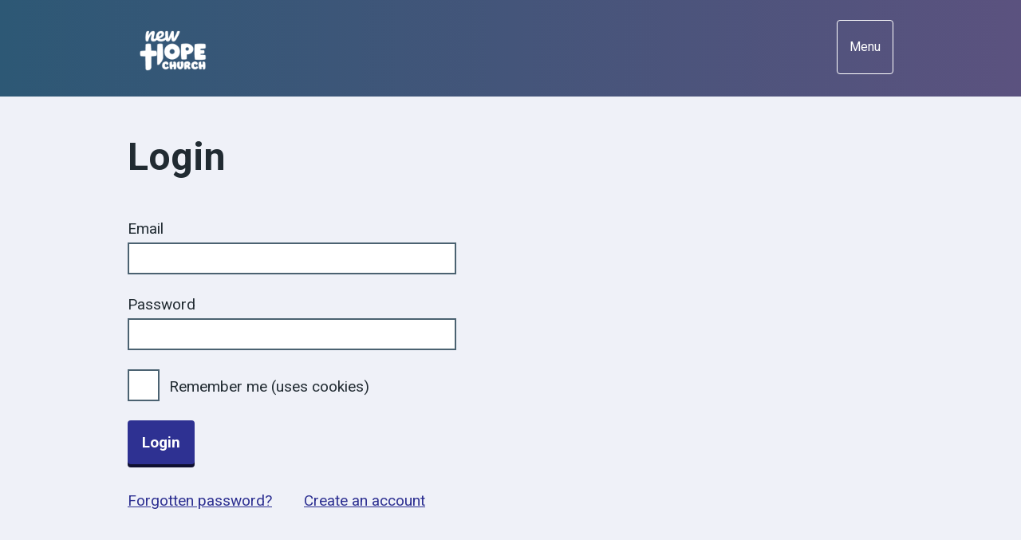

--- FILE ---
content_type: text/html; charset=UTF-8
request_url: https://www.churchpocket.net/newhopechurch/login.php
body_size: 2455
content:
<!DOCTYPE html>
 <!--[if lt IE 9]><html class="ie8" lang="en"><![endif]-->
 <!--[if IE 9]><html class="ie9" lang="en"><![endif]-->
 <!--[if gt IE 9]><!--><html lang="en"><!--<![endif]-->
   <head>
     <meta charset="utf-8">
     <meta http-equiv="X-UA-Compatible" content="IE=edge">
     <meta name="viewport" content="width=device-width, initial-scale=1, shrink-to-fit=no"><meta name="description" content="">

     <title>Online community login - Church Pocket</title>

     <link href="https://www.churchpocket.net/" rel="preconnect">

     <!-- Styles -->
     <link rel="stylesheet" href="/newhopechurch/css/styles/nhsuk-3.0.2.min_newhopechurch.css">
     <link rel="stylesheet" href="/newhopechurch/css/styles/custom_newhopechurch.css">
     <link href="/newhopechurch/css/aos.css" rel="stylesheet">
     <link href="https://fonts.googleapis.com/css2?family=Roboto:wght@100;300;400;500;700&display=swap" rel="stylesheet">


     <!-- Scripts -->
     <script src="/newhopechurch/js/nhsuk-3.0.2.min.js" defer></script>
     <script src="/newhopechurch/js/jquery.min.js"></script>
     <script src="/newhopechurch/js/custom.js" defer></script>
     <script src="/newhopechurch/js/db0ca0844f.js" crossorigin="anonymous"></script>
     <script src="/newhopechurch/js/fewlines.js" type="text/javascript"></script>
     <script src="https://kit.fontawesome.com/db0ca0844f.js" crossorigin="anonymous"></script>

     <!-- Favicons -->
     <link rel="shortcut icon" href="/newhopechurch/assets/favicons/favicon.ico" type="image/x-icon">
     <link rel="apple-touch-icon" href="/newhopechurch/assets/favicons/apple-touch-icon-180x180.png">
     <link rel="mask-icon" href="/newhopechurch/assets/favicons/favicon.svg" color="#005eb8">
     <link rel="icon" sizes="192x192" href="/newhopechurch/assets/favicons/favicon-192x192.png">
     <meta name="msapplication-TileImage" content="/newhopechurch/assets/favicons/mediumtile-144x144.png">
     <meta name="msapplication-TileColor" content="#005eb8">
     <meta name="msapplication-square70x70logo" content="/newhopechurch/assets/favicons/smalltile-70x70.png">
     <meta name="msapplication-square150x150logo" content="/newhopechurch/assets/favicons/mediumtile-150x150.png">
     <meta name="msapplication-wide310x150logo" content="/newhopechurch/assets/favicons/widetile-310x150.png">
     <meta name="msapplication-square310x310logo" content="/newhopechurch/assets/favicons/largetile-310x310.png">

     <!-- Open Graph -->
     <meta property="og:url" content="https://www.churchpocket.net/">
     <meta property="og:title" content="Church Pocket">
     <meta property="og:description" content="Online tools to help bring the church together throughout the week.">
     <meta property="og:type" content="website">
     <meta property="og:image" content="https://www.churchpocket.net/assets/logos/open-graph.png">
     <meta property="og:image:alt" content="Church Pocket">

     <meta name="twitter:card" content="summary_large_image">
     <meta name="twitter:site" content="@newhopebexley">
     <meta name="twitter:creator" content="@newhopebexley">
     <meta name="twitter:image:alt" content="Church Pocket">

   </head>

   <body>
     <a class="nhsuk-skip-link" href="#maincontent">Skip to main content</a><header class="nhsuk-header" role="banner">
       <div class="nhsuk-width-container nhsuk-header__container">
         <div class="nhsuk-header__logo">
           <a class="nhsuk-header__link nhsuk-header__link--service" href="/newhopechurch/" aria-label="Church Pocket homepage"><img src="https://www.churchpocket.net/assets/images/uploads/16680734431511969379636cc7e34167b.png" style="max-height:75px;">








           </a>
         </div>
         <div class="nhsuk-header__content" id="content-header">
           <div class="nhsuk-header__menu">
             <button class="nhsuk-header__menu-toggle" id="toggle-menu" aria-controls="header-navigation" aria-label="Open menu">Menu</button>
           </div>

         </div>
       </div>
       <nav class="nhsuk-header__navigation" id="header-navigation" role="navigation" aria-label="Primary navigation" aria-labelledby="label-navigation">
         <p class="nhsuk-header__navigation-title">
           <span id="label-navigation">Menu</span>
           <button class="nhsuk-header__navigation-close" id="close-menu">
             <svg class="nhsuk-icon nhsuk-icon__close" xmlns="http://www.w3.org/2000/svg" viewBox="0 0 24 24" aria-hidden="true" focusable="false">
               <path d="M13.41 12l5.3-5.29a1 1 0 1 0-1.42-1.42L12 10.59l-5.29-5.3a1 1 0 0 0-1.42 1.42l5.3 5.29-5.3 5.29a1 1 0 0 0 0 1.42 1 1 0 0 0 1.42 0l5.29-5.3 5.29 5.3a1 1 0 0 0 1.42 0 1 1 0 0 0 0-1.42z"></path>
             </svg>
             <span class="nhsuk-u-visually-hidden">Close menu</span>
           </button>
         </p>
         <ul class="nhsuk-header__navigation-list"><li class="nhsuk-header__navigation-item">
           <a class="nhsuk-header__navigation-link" href="https://www.churchpocket.net/newhopechurch/">
           <i class="fas fa-home" aria-hidden="true" style="margin-right:6px;"></i> Home
             <svg class="nhsuk-icon nhsuk-icon__chevron-right" xmlns="http://www.w3.org/2000/svg" viewBox="0 0 24 24" aria-hidden="true">
               <path d="M15.5 12a1 1 0 0 1-.29.71l-5 5a1 1 0 0 1-1.42-1.42l4.3-4.29-4.3-4.29a1 1 0 0 1 1.42-1.42l5 5a1 1 0 0 1 .29.71z"></path>
             </svg>
           </a>
         </li><li class="nhsuk-header__navigation-item">
           <a class="nhsuk-header__navigation-link" href="https://www.churchpocket.net/newhopechurch/contacts" >
           <i class="fas fa-address-book" aria-hidden="true" style="margin-right:6px;"></i> Contacts
             <svg class="nhsuk-icon nhsuk-icon__chevron-right" xmlns="http://www.w3.org/2000/svg" viewBox="0 0 24 24" aria-hidden="true">
               <path d="M15.5 12a1 1 0 0 1-.29.71l-5 5a1 1 0 0 1-1.42-1.42l4.3-4.29-4.3-4.29a1 1 0 0 1 1.42-1.42l5 5a1 1 0 0 1 .29.71z"></path>
             </svg>
           </a>
           </li><li class="nhsuk-header__navigation-item">
           <a class="nhsuk-header__navigation-link" href="https://www.churchpocket.net/newhopechurch/events" >
           <i class="fas fa-calendar" aria-hidden="true" style="margin-right:6px;"></i> Events
             <svg class="nhsuk-icon nhsuk-icon__chevron-right" xmlns="http://www.w3.org/2000/svg" viewBox="0 0 24 24" aria-hidden="true">
               <path d="M15.5 12a1 1 0 0 1-.29.71l-5 5a1 1 0 0 1-1.42-1.42l4.3-4.29-4.3-4.29a1 1 0 0 1 1.42-1.42l5 5a1 1 0 0 1 .29.71z"></path>
             </svg>
           </a>
           </li><li class="nhsuk-header__navigation-item">
           <a class="nhsuk-header__navigation-link" href="https://www.churchpocket.net/newhopechurch/messages" >
           <i class="fas fa-comment" aria-hidden="true" style="margin-right:6px;"></i> Messages
             <svg class="nhsuk-icon nhsuk-icon__chevron-right" xmlns="http://www.w3.org/2000/svg" viewBox="0 0 24 24" aria-hidden="true">
               <path d="M15.5 12a1 1 0 0 1-.29.71l-5 5a1 1 0 0 1-1.42-1.42l4.3-4.29-4.3-4.29a1 1 0 0 1 1.42-1.42l5 5a1 1 0 0 1 .29.71z"></path>
             </svg>
           </a>
           </li><li class="nhsuk-header__navigation-item">
           <a class="nhsuk-header__navigation-link" href="https://www.churchpocket.net/newhopechurch/rotas" >
           <i class="fas fa-th-list" aria-hidden="true" style="margin-right:6px;"></i> Rotas
             <svg class="nhsuk-icon nhsuk-icon__chevron-right" xmlns="http://www.w3.org/2000/svg" viewBox="0 0 24 24" aria-hidden="true">
               <path d="M15.5 12a1 1 0 0 1-.29.71l-5 5a1 1 0 0 1-1.42-1.42l4.3-4.29-4.3-4.29a1 1 0 0 1 1.42-1.42l5 5a1 1 0 0 1 .29.71z"></path>
             </svg>
           </a>
           </li><li class="nhsuk-header__navigation-item">
           <a class="nhsuk-header__navigation-link" href="https://www.churchpocket.net/newhopechurch/scripts" >
           <i class="fas fa-file" aria-hidden="true" style="margin-right:6px;"></i> Scripts
             <svg class="nhsuk-icon nhsuk-icon__chevron-right" xmlns="http://www.w3.org/2000/svg" viewBox="0 0 24 24" aria-hidden="true">
               <path d="M15.5 12a1 1 0 0 1-.29.71l-5 5a1 1 0 0 1-1.42-1.42l4.3-4.29-4.3-4.29a1 1 0 0 1 1.42-1.42l5 5a1 1 0 0 1 .29.71z"></path>
             </svg>
           </a>
           </li><li class="nhsuk-header__navigation-item">
<a class="nhsuk-header__navigation-link" href="https://www.churchpocket.net/newhopechurch/logout.php" >
<i class="fas fa-sign-out-alt" aria-hidden="true" style="margin-right:6px;"></i> Logout
  <svg class="nhsuk-icon nhsuk-icon__chevron-right" xmlns="http://www.w3.org/2000/svg" viewBox="0 0 24 24" aria-hidden="true">
    <path d="M15.5 12a1 1 0 0 1-.29.71l-5 5a1 1 0 0 1-1.42-1.42l4.3-4.29-4.3-4.29a1 1 0 0 1 1.42-1.42l5 5a1 1 0 0 1 .29.71z"></path>
  </svg>
</a>
</li>
         </ul>
       </nav>
     </header>  <div class="nhsuk-width-container">
  <main class="nhsuk-main-wrapper" id="maincontent">
    <div class="nhsuk-grid-row">
      <div class="nhsuk-grid-column-three-quarters">
  <form action="" method="post" name="Login_Form">

  <h1>Login</h1>

  

  <div class="nhsuk-form-group">
    <label class="nhsuk-label" for="Email">
      Email
    </label>
    <input class="nhsuk-input nhsuk-input--width-20" id="Email" name="Email" type="text">
  </div>
  <div class="nhsuk-form-group">
    <label class="nhsuk-label" for="Password">
      Password
    </label>
    <input class="nhsuk-input nhsuk-input--width-20" id="Password" name="Password" type="password">
  </div>
  <div class="nhsuk-form-group">
  <div class="nhsuk-checkboxes__item">
  <input class="nhsuk-checkboxes__input" id="rememberme" name="rememberme" type="checkbox" value="rememberme">
  <label class="nhsuk-label nhsuk-checkboxes__label" for="rememberme">
    Remember me (uses cookies)
  </label>
</div>
</div>
  <p><button class="nhsuk-button" name="Submit" type="submit">Login</button></p>
<p><a href="reset">Forgotten password?</a> <a href="reset/create/" style="margin-left:35px">Create an account</a></p>



  </form>

  </div>
  </div>
  </main>
  </div>
      <footer role="contentinfo">
  <div class="nhsuk-footer" id="nhsuk-footer">
    <div class="nhsuk-width-container">
      <h2 class="nhsuk-u-visually-hidden">Support links</h2>



      <p class="nhsuk-footer__copyright">&copy; Church Pocket<br></p>
      <ul class="nhsuk-footer__list">
  <li class="nhsuk-footer__list-item"><a class="nhsuk-footer__list-item-link" href="/terms-and-conditions">Terms and conditions</a></li>
    <li class="nhsuk-footer__list-item"><a class="nhsuk-footer__list-item-link" href="/privacy-policy">Privacy policy</a></li>
</ul>


  </div>
  </div>
</footer>
   <script src="https://unpkg.com/aos@2.3.1/dist/aos.js"></script>
 <script>
   AOS.init();
 </script><script src="/js/simpleParallax.js"></script>
    <script type="text/javascript">
    var image = document.getElementsByClassName("thumbnail_left");
    for(var i = 0; i < image.length; i++)
{
new simpleParallax(image.item(i), {

  orientation: "left"
});
}
var image = document.getElementsByClassName("thumbnail_right");
for(var i = 0; i < image.length; i++)
{
new simpleParallax(image.item(i), {

orientation: "right"
});
}
</script>  </body>
</html>


--- FILE ---
content_type: text/css
request_url: https://www.churchpocket.net/newhopechurch/css/styles/nhsuk-3.0.2.min_newhopechurch.css
body_size: 17031
content:
@charset "UTF-8";
html {
    -moz-box-sizing: border-box;
    -webkit-box-sizing: border-box;
    box-sizing: border-box
}

*,
:after,
:before {
    -moz-box-sizing: inherit;
    -webkit-box-sizing: inherit;
    box-sizing: inherit
}
/* @import url('https://fonts.googleapis.com/css?family=Roboto:300,400,500,700&display=swap');
*/

article,
aside,
footer,
header,
nav,
section {
    display: block
}

button,
input,
select,
textarea {
    font-family: inherit
}

a {
    color: #2e3192}

a:visited {
    color: #2e3192}

a:hover {
    color: #7c2855;
    text-decoration: none
}

a:focus {
    background-color: #ffea80;
    box-shadow: 0 -2px #ffea80, 0 4px #000000;
    color: #000000;
    outline: 4px solid transparent;
    text-decoration: none
}

a:focus:hover {
    text-decoration: none
}

a:focus:visited {
    color: #2e3192}

a:focus .nhsuk-icon {
    fill: #2e3192}

a:active {
    color: #002f5c}

@media print {
    a:after {
        color: #2e3192;
        content: " (Link: " attr(href) ")";
        font-size: 14pt
    }
}

.ie8 a:focus {
    outline: 1px dotted #2e3192}

html {
    background-color: #eff1f8;
    font-family: 'Roboto', Arial, sans-serif;
    overflow-y: scroll
}

body {
  /*  -moz-osx-font-smoothing: grayscale; */
  /*   -webkit-font-smoothing: antialiased; */
    background-color: #eff1f8;
    color: #212b32;
    font-size: 16px;
    line-height: 1.5;
    margin: 0;
    min-height: 100%
}

table {
    margin-bottom: 40px;
    border-spacing: 0;
    vertical-align: top;
    width: 100%
}

@media (min-width:40.0625em) {
    table {
        margin-bottom: 48px
    }
}

@media print {
    table {
        page-break-inside: avoid
    }
}

thead th {
    border-bottom: 2px solid #212b32}

td,
th {
    font-size: 16px;
    font-size: 1rem;
    line-height: 1.5;
    padding-bottom: 8px;
    padding-right: 16px;
    padding-top: 8px;
    border-bottom: 1px solid #212b32;
    text-align: left;
    vertical-align: top
}

@media (min-width:40.0625em) {
    td,
    th {
        font-size: 19px;
        font-size: 1.1875rem;
        line-height: 1.47368
    }
}

@media print {
    td,
    th {
        font-size: 14pt;
        line-height: 1.15
    }
}

@media (min-width:40.0625em) {
    td,
    th {
        padding-bottom: 16px
    }
}

@media (min-width:40.0625em) {
    td,
    th {
        padding-right: 24px
    }
}

@media (min-width:40.0625em) {
    td,
    th {
        padding-top: 16px
    }
}

td:last-child,
th:last-child {
    padding-right: 0
}

th {
    font-weight: 600
}

caption {
    -webkit-clip-path: inset(50%);
    border: 0;
    clip: rect(0 0 0 0);
    clip-path: inset(50%);
    height: 1px;
    margin: 0;
    overflow: hidden;
    padding: 0;
    position: absolute;
    white-space: nowrap;
    width: 1px
}

.nhsuk-form-group {
    margin-bottom: 16px
}

@media (min-width:40.0625em) {
    .nhsuk-form-group {
        margin-bottom: 24px
    }
}

.nhsuk-form-group .nhsuk-form-group:last-of-type {
    margin-bottom: 0
}

.nhsuk-form-group--wrapper {
    margin-bottom: 24px
}

@media (min-width:40.0625em) {
    .nhsuk-form-group--wrapper {
        margin-bottom: 32px
    }
}

.nhsuk-form-group--error {
    border-left: 4px solid #d5281b;
    padding-left: 16px
}

.nhsuk-form-group--error .nhsuk-form-group {
    border: 0;
    padding: 0
}

.nhsuk-grid-row {
    margin-left: -16px;
    margin-right: -16px
}

.nhsuk-grid-row:after {
    clear: both;
    content: '';
    display: block
}

.nhsuk-grid-column-one-quarter {
    box-sizing: border-box;
    padding: 0 16px
}

@media (min-width:48.0625em) {
    .nhsuk-grid-column-one-quarter {
        float: left;
        width: 25%
    }
}

.nhsuk-grid-column-one-third {
    box-sizing: border-box;
    padding: 0 16px
}

@media (min-width:48.0625em) {
    .nhsuk-grid-column-one-third {
        float: left;
        width: 33.3333%
    }
}

.nhsuk-grid-column-one-half {
    box-sizing: border-box;
    padding: 0 16px
}

@media (min-width:48.0625em) {
    .nhsuk-grid-column-one-half {
        float: left;
        width: 50%
    }
}

.nhsuk-grid-column-two-thirds {
    box-sizing: border-box;
    padding: 0 16px
}

@media (min-width:48.0625em) {
    .nhsuk-grid-column-two-thirds {
        float: left;
        width: 66.6666%
    }
}

.nhsuk-grid-column-three-quarters {
    box-sizing: border-box;
    padding: 0 16px
}

@media (min-width:48.0625em) {
    .nhsuk-grid-column-three-quarters {
        float: left;
        width: 75%
    }
}

.nhsuk-grid-column-full {
    box-sizing: border-box;
    padding: 0 16px
}

@media (min-width:48.0625em) {
    .nhsuk-grid-column-full {
        float: left;
        width: 100%
    }
}

.nhsuk-main-wrapper {
    padding-top: 40px;
    padding-bottom: 40px;
    display: block
}

@media (min-width:40.0625em) {
    .nhsuk-main-wrapper {
        padding-top: 48px
    }
}

@media (min-width:40.0625em) {
    .nhsuk-main-wrapper {
        padding-bottom: 48px
    }
}

.nhsuk-main-wrapper>:first-child {
    margin-top: 0
}

.nhsuk-main-wrapper>:last-child {
    margin-bottom: 0
}

.nhsuk-main-wrapper--l {
    padding-top: 48px
}

@media (min-width:40.0625em) {
    .nhsuk-main-wrapper--l {
        padding-top: 56px
    }
}

.nhsuk-main-wrapper--s {
    padding-bottom: 24px;
    padding-top: 24px
}

@media (min-width:40.0625em) {
    .nhsuk-main-wrapper--s {
        padding-bottom: 32px
    }
}

@media (min-width:40.0625em) {
    .nhsuk-main-wrapper--s {
        padding-top: 32px
    }
}

.nhsuk-width-container {
    margin: 0 16px;
    max-width: 960px
}

@media (min-width:48.0625em) {
    .nhsuk-width-container {
        margin: 0 32px
    }
}

@media (min-width:1024px) {
    .nhsuk-width-container {
        margin: 0 auto
    }
}

.nhsuk-width-container-fluid {
    margin: 0 16px;
    max-width: 100%
}

@media (min-width:48.0625em) {
    .nhsuk-width-container-fluid {
        margin: 0 32px
    }
}

.nhsuk-icon {
    height: 34px;
    width: 34px
}

.nhsuk-icon__search {
    fill: #2e3192}

.nhsuk-icon__chevron-left {
    fill: #2e3192}

.nhsuk-icon__chevron-right {
    fill: #2e3192}

.nhsuk-icon__close {
    fill: #2e3192}

.nhsuk-icon__cross {
    fill: #d5281b
}

.nhsuk-icon__tick {
    stroke: #007f3b
}

.nhsuk-icon__arrow-right {
    fill: #2e3192}

.nhsuk-icon__arrow-left {
    fill: #2e3192}

.nhsuk-icon__arrow-right-circle {
    fill: #007f3b
}

.nhsuk-icon__chevron-down {
    -moz-transform: rotate(180deg);
    -ms-transform: rotate(180deg);
    -o-transform: rotate(180deg);
    -webkit-transform: rotate(180deg);
    transform: rotate(180deg);
    fill: #2e3192}

.nhsuk-icon__chevron-down path {
    fill: #fff
}

.nhsuk-icon__chevron-up {
    fill: #2e3192}

.nhsuk-icon__chevron-up path {
    fill: #fff
}

.nhsuk-icon__emdash path {
    fill: #aeb7bd
}

.nhsuk-icon__plus {
    fill: #2e3192}

.nhsuk-icon__minus {
    fill: #2e3192}

.nhsuk-icon--size-25 {
    height: 42.5px;
    width: 42.5px
}

.nhsuk-icon--size-50 {
    height: 51px;
    width: 51px
}

.nhsuk-icon--size-75 {
    height: 59.5px;
    width: 59.5px
}

.nhsuk-icon--size-100 {
    height: 68px;
    width: 68px
}

.nhsuk-list,
ol,
ul {
    font-size: 16px;
    font-size: 1rem;
    line-height: 1.5;
    margin-bottom: 16px;
    list-style-type: none;
    margin-top: 0;
    padding-left: 0
}

@media (min-width:40.0625em) {
    .nhsuk-list,
    ol,
    ul {
        font-size: 19px;
        font-size: 1.1875rem;
        line-height: 1.47368
    }
}

@media print {
    .nhsuk-list,
    ol,
    ul {
        font-size: 14pt;
        line-height: 1.15
    }
}

@media (min-width:40.0625em) {
    .nhsuk-list,
    ol,
    ul {
        margin-bottom: 24px
    }
}

.nhsuk-list>li,
ol>li,
ul>li {
    margin-bottom: 8px
}

@media (min-width:40.0625em) {
    .nhsuk-list>li,
    ol>li,
    ul>li {
        margin-bottom: 8px
    }
}

.nhsuk-list>li:last-child,
ol>li:last-child,
ul>li:last-child {
    margin-bottom: 0
}

.nhsuk-list--bullet,
ul {
    list-style-type: disc;
    padding-left: 20px
}

.nhsuk-list--number,
ol {
    list-style-type: decimal;
    padding-left: 20px
}

.nhsuk-list--cross,
.nhsuk-list--tick {
    list-style: none;
    margin-top: 0;
    padding-left: 40px;
    position: relative
}

.nhsuk-list--cross svg,
.nhsuk-list--tick svg {
    left: -4px;
    margin-top: -5px;
    position: absolute
}

.nhsuk-section-break,
hr {
    border: 0;
    margin: 0
}

.nhsuk-section-break--xl {
    margin-top: 48px;
    margin-bottom: 48px
}

@media (min-width:40.0625em) {
    .nhsuk-section-break--xl {
        margin-top: 56px
    }
}

@media (min-width:40.0625em) {
    .nhsuk-section-break--xl {
        margin-bottom: 56px
    }
}

.nhsuk-section-break--l,
hr {
    margin-top: 32px;
    margin-bottom: 32px
}

@media (min-width:40.0625em) {
    .nhsuk-section-break--l,
    hr {
        margin-top: 40px
    }
}

@media (min-width:40.0625em) {
    .nhsuk-section-break--l,
    hr {
        margin-bottom: 40px
    }
}

.nhsuk-section-break--m {
    margin-top: 16px;
    margin-bottom: 16px
}

@media (min-width:40.0625em) {
    .nhsuk-section-break--m {
        margin-top: 24px
    }
}

@media (min-width:40.0625em) {
    .nhsuk-section-break--m {
        margin-bottom: 24px
    }
}

.nhsuk-section-break--visible,
hr {
    border-bottom: 1px solid #eff1f8}

.nhsuk-heading-xl,
h1 {
    font-size: 32px;
    font-size: 2rem;
    line-height: 1.25;
    display: block;
    font-weight: 600;
    margin-top: 0;
    margin-bottom: 40px
}

@media (min-width:40.0625em) {
    .nhsuk-heading-xl,
    h1 {
        font-size: 48px;
        font-size: 3rem;
        line-height: 1.16667
    }
}

@media print {
    .nhsuk-heading-xl,
    h1 {
        font-size: 32pt;
        line-height: 1.15
    }
}

@media (min-width:40.0625em) {
    .nhsuk-heading-xl,
    h1 {
        margin-bottom: 48px
    }
}

.nhsuk-heading-l,
h2 {
    font-size: 24px;
    font-size: 1.5rem;
    line-height: 1.33333;
    display: block;
    font-weight: 600;
    margin-top: 0;
    margin-bottom: 16px
}

@media (min-width:40.0625em) {
    .nhsuk-heading-l,
    h2 {
        font-size: 32px;
        font-size: 2rem;
        line-height: 1.25
    }
}

@media print {
    .nhsuk-heading-l,
    h2 {
        font-size: 24pt;
        line-height: 1.05
    }
}

@media (min-width:40.0625em) {
    .nhsuk-heading-l,
    h2 {
        margin-bottom: 24px
    }
}

.nhsuk-heading-m,
h3 {
    font-size: 20px;
    font-size: 1.25rem;
    line-height: 1.4;
    display: block;
    font-weight: 600;
    margin-top: 0;
    margin-bottom: 16px
}

@media (min-width:40.0625em) {
    .nhsuk-heading-m,
    h3 {
        font-size: 24px;
        font-size: 1.5rem;
        line-height: 1.33333
    }
}

@media print {
    .nhsuk-heading-m,
    h3 {
        font-size: 18pt;
        line-height: 1.15
    }
}

@media (min-width:40.0625em) {
    .nhsuk-heading-m,
    h3 {
        margin-bottom: 24px
    }
}

.nhsuk-heading-s,
h4 {
    font-size: 18px;
    font-size: 1.125rem;
    line-height: 1.55556;
    display: block;
    font-weight: 600;
    margin-top: 0;
    margin-bottom: 16px
}

@media (min-width:40.0625em) {
    .nhsuk-heading-s,
    h4 {
        font-size: 22px;
        font-size: 1.375rem;
        line-height: 1.45455
    }
}

@media print {
    .nhsuk-heading-s,
    h4 {
        font-size: 18pt;
        line-height: 1.15
    }
}

@media (min-width:40.0625em) {
    .nhsuk-heading-s,
    h4 {
        margin-bottom: 24px
    }
}

.nhsuk-heading-xs,
h5 {
    font-size: 16px;
    font-size: 1rem;
    line-height: 1.5;
    display: block;
    font-weight: 600;
    margin-top: 0;
    margin-bottom: 16px
}

@media (min-width:40.0625em) {
    .nhsuk-heading-xs,
    h5 {
        font-size: 19px;
        font-size: 1.1875rem;
        line-height: 1.47368
    }
}

@media print {
    .nhsuk-heading-xs,
    h5 {
        font-size: 14pt;
        line-height: 1.15
    }
}

@media (min-width:40.0625em) {
    .nhsuk-heading-xs,
    h5 {
        margin-bottom: 24px
    }
}

.nhsuk-heading-xxs,
h6 {
    font-size: 16px;
    font-size: 1rem;
    line-height: 1.5;
    display: block;
    font-weight: 600;
    margin-top: 0;
    margin-bottom: 16px
}

@media (min-width:40.0625em) {
    .nhsuk-heading-xxs,
    h6 {
        font-size: 19px;
        font-size: 1.1875rem;
        line-height: 1.47368
    }
}

@media print {
    .nhsuk-heading-xxs,
    h6 {
        font-size: 14pt;
        line-height: 1.15
    }
}

@media (min-width:40.0625em) {
    .nhsuk-heading-xxs,
    h6 {
        margin-bottom: 24px
    }
}

.nhsuk-caption-xl {
    font-weight: 400;
    font-size: 24px;
    font-size: 1.5rem;
    line-height: 1.33333;
    color: #4b6271;
    display: block;
    margin-bottom: 4px
}

@media (min-width:40.0625em) {
    .nhsuk-caption-xl {
        font-size: 32px;
        font-size: 2rem;
        line-height: 1.25
    }
}

@media print {
    .nhsuk-caption-xl {
        font-size: 24pt;
        line-height: 1.05
    }
}

.nhsuk-caption-l {
    font-weight: 400;
    font-size: 20px;
    font-size: 1.25rem;
    line-height: 1.4;
    color: #4b6271;
    display: block;
    margin-bottom: 4px
}

@media (min-width:40.0625em) {
    .nhsuk-caption-l {
        font-size: 24px;
        font-size: 1.5rem;
        line-height: 1.33333
    }
}

@media print {
    .nhsuk-caption-l {
        font-size: 18pt;
        line-height: 1.15
    }
}

.nhsuk-caption-m {
    font-weight: 400;
    font-size: 16px;
    font-size: 1rem;
    line-height: 1.5;
    color: #4b6271;
    display: block
}

@media (min-width:40.0625em) {
    .nhsuk-caption-m {
        font-size: 19px;
        font-size: 1.1875rem;
        line-height: 1.47368
    }
}

@media print {
    .nhsuk-caption-m {
        font-size: 14pt;
        line-height: 1.15
    }
}

.nhsuk-caption--bottom {
    margin-bottom: 0;
    margin-top: 4px
}

.nhsuk-body-l {
    font-size: 20px;
    font-size: 1.25rem;
    line-height: 1.4;
    display: block;
    margin-top: 0;
    margin-bottom: 24px
}

@media (min-width:40.0625em) {
    .nhsuk-body-l {
        font-size: 24px;
        font-size: 1.5rem;
        line-height: 1.33333
    }
}

@media print {
    .nhsuk-body-l {
        font-size: 18pt;
        line-height: 1.15
    }
}

@media (min-width:40.0625em) {
    .nhsuk-body-l {
        margin-bottom: 32px
    }
}

.nhsuk-body-m,
address,
p {
    font-size: 18px;
    font-size: 1.2rem;
    line-height: 1.5;
    display: block;
    margin-top: 0;
    margin-bottom: 16px
}

@media (min-width:40.0625em) {
    .nhsuk-body-m,
    address,
    p {
        font-size: 19px;
        font-size: 1.1875rem;
        line-height: 1.47368
    }
}

@media print {
    .nhsuk-body-m,
    address,
    p {
        font-size: 14pt;
        line-height: 1.15
    }
}

@media (min-width:40.0625em) {
    .nhsuk-body-m,
    address,
    p {
        margin-bottom: 24px
    }
}

.nhsuk-body-m,
p {
    color: inherit
}

.nhsuk-body-s {
    font-size: 14px;
    font-size: .875rem;
    line-height: 1.71429;
    display: block;
    margin-top: 0;
    margin-bottom: 16px
}

@media (min-width:40.0625em) {
    .nhsuk-body-s {
        font-size: 16px;
        font-size: 1rem;
        line-height: 1.5
    }
}

@media print {
    .nhsuk-body-s {
        font-size: 14pt;
        line-height: 1.2
    }
}

@media (min-width:40.0625em) {
    .nhsuk-body-s {
        margin-bottom: 24px
    }
}

address {
    font-style: normal
}

.nhsuk-lede-text {
    font-weight: 300;
    font-size: 20px;
    font-size: 1.75rem;
    line-height: 1.4;
    margin-bottom: 40px
}

@media (min-width:40.0625em) {
    .nhsuk-lede-text {
        font-size: 24px;
        font-size: 2rem;
        line-height: 1.33333
    }
}

@media print {
    .nhsuk-lede-text {
        font-size: 18pt;
        line-height: 1.15
    }
}

@media (min-width:40.0625em) {
    .nhsuk-lede-text {
        margin-bottom: 48px
    }
}

.nhsuk-lede-text p,
.nhsuk-lede-text ul {
    font-weight: 400;
    font-size: 20px;
    font-size: 1.25rem;
    line-height: 1.4
}

@media (min-width:40.0625em) {
    .nhsuk-lede-text p,
    .nhsuk-lede-text ul {
        font-size: 24px;
        font-size: 1.5rem;
        line-height: 1.33333
    }
}

@media print {
    .nhsuk-lede-text p,
    .nhsuk-lede-text ul {
        font-size: 18pt;
        line-height: 1.15
    }
}

.nhsuk-lede-text--small {
    font-weight: 400;
    font-size: 16px;
    font-size: 1rem;
    line-height: 1.5;
    margin-bottom: 24px
}

@media (min-width:40.0625em) {
    .nhsuk-lede-text--small {
        font-size: 19px;
        font-size: 1.1875rem;
        line-height: 1.47368
    }
}

@media print {
    .nhsuk-lede-text--small {
        font-size: 14pt;
        line-height: 1.15
    }
}

@media (min-width:40.0625em) {
    .nhsuk-lede-text--small {
        margin-bottom: 32px
    }
}

h1+.nhsuk-lede-text,
h1+.nhsuk-lede-text--small {
    margin-top: -8px
}

.nhsuk-body-l+.nhsuk-heading-l,
.nhsuk-body-l+h2 {
    padding-top: 4px
}

@media (min-width:40.0625em) {
    .nhsuk-body-l+.nhsuk-heading-l,
    .nhsuk-body-l+h2 {
        padding-top: 8px
    }
}

.nhsuk-body-m+.nhsuk-heading-l,
.nhsuk-body-m+h2,
.nhsuk-body-s+.nhsuk-heading-l,
.nhsuk-body-s+h2,
.nhsuk-list+.nhsuk-heading-l,
.nhsuk-list+h2,
address+.nhsuk-heading-l,
address+h2,
ol+.nhsuk-heading-l,
ol+h2,
p+.nhsuk-heading-l,
p+h2,
ul+.nhsuk-heading-l,
ul+h2 {
    padding-top: 16px
}

@media (min-width:40.0625em) {
    .nhsuk-body-m+.nhsuk-heading-l,
    .nhsuk-body-m+h2,
    .nhsuk-body-s+.nhsuk-heading-l,
    .nhsuk-body-s+h2,
    .nhsuk-list+.nhsuk-heading-l,
    .nhsuk-list+h2,
    address+.nhsuk-heading-l,
    address+h2,
    ol+.nhsuk-heading-l,
    ol+h2,
    p+.nhsuk-heading-l,
    p+h2,
    ul+.nhsuk-heading-l,
    ul+h2 {
        padding-top: 24px
    }
}

.nhsuk-body-m+.nhsuk-heading-m,
.nhsuk-body-m+.nhsuk-heading-s,
.nhsuk-body-m+h3,
.nhsuk-body-m+h4,
.nhsuk-body-s+.nhsuk-heading-m,
.nhsuk-body-s+.nhsuk-heading-s,
.nhsuk-body-s+h3,
.nhsuk-body-s+h4,
.nhsuk-list+.nhsuk-heading-m,
.nhsuk-list+.nhsuk-heading-s,
.nhsuk-list+h3,
.nhsuk-list+h4,
address+.nhsuk-heading-m,
address+.nhsuk-heading-s,
address+h3,
address+h4,
ol+.nhsuk-heading-m,
ol+.nhsuk-heading-s,
ol+h3,
ol+h4,
p+.nhsuk-heading-m,
p+.nhsuk-heading-s,
p+h3,
p+h4,
ul+.nhsuk-heading-m,
ul+.nhsuk-heading-s,
ul+h3,
ul+h4 {
    padding-top: 4px
}

@media (min-width:40.0625em) {
    .nhsuk-body-m+.nhsuk-heading-m,
    .nhsuk-body-m+.nhsuk-heading-s,
    .nhsuk-body-m+h3,
    .nhsuk-body-m+h4,
    .nhsuk-body-s+.nhsuk-heading-m,
    .nhsuk-body-s+.nhsuk-heading-s,
    .nhsuk-body-s+h3,
    .nhsuk-body-s+h4,
    .nhsuk-list+.nhsuk-heading-m,
    .nhsuk-list+.nhsuk-heading-s,
    .nhsuk-list+h3,
    .nhsuk-list+h4,
    address+.nhsuk-heading-m,
    address+.nhsuk-heading-s,
    address+h3,
    address+h4,
    ol+.nhsuk-heading-m,
    ol+.nhsuk-heading-s,
    ol+h3,
    ol+h4,
    p+.nhsuk-heading-m,
    p+.nhsuk-heading-s,
    p+h3,
    p+h4,
    ul+.nhsuk-heading-m,
    ul+.nhsuk-heading-s,
    ul+h3,
    ul+h4 {
        padding-top: 8px
    }
}

.nhsuk-lede-text+.nhsuk-heading-l,
.nhsuk-lede-text+h2 {
    padding-top: 0
}

b,
strong {
    font-weight: 600
}

.nhsuk-u-clear:after {
    clear: both;
    content: '';
    display: block
}

.nhsuk-u-one-half {
    float: left;
    width: 50%!important
}

.nhsuk-u-one-third {
    float: left;
    width: 33.33333%!important
}

.nhsuk-u-two-thirds {
    float: left;
    width: 66.66667%!important
}

.nhsuk-u-one-quarter {
    float: left;
    width: 25%!important
}

.nhsuk-u-three-quarters {
    float: left;
    width: 75%!important
}

.nhsuk-u-one-half-tablet {
    width: 100%!important
}

@media (min-width:40.0625em) {
    .nhsuk-u-one-half-tablet {
        float: left;
        width: 50%!important
    }
}

.nhsuk-u-one-third-tablet {
    width: 100%!important
}

@media (min-width:40.0625em) {
    .nhsuk-u-one-third-tablet {
        float: left;
        width: 33.33333%!important
    }
}

.nhsuk-u-two-thirds-tablet {
    width: 100%!important
}

@media (min-width:40.0625em) {
    .nhsuk-u-two-thirds-tablet {
        float: left;
        width: 66.66667%!important
    }
}

.nhsuk-u-one-quarter-tablet {
    width: 100%!important
}

@media (min-width:40.0625em) {
    .nhsuk-u-one-quarter-tablet {
        float: left;
        width: 25%!important
    }
}

.nhsuk-u-three-quarters-tablet {
    width: 100%!important
}

@media (min-width:40.0625em) {
    .nhsuk-u-three-quarters-tablet {
        float: left;
        width: 75%!important
    }
}

@media (max-width:40.0525em) {
    .nhsuk-u-nowrap {
        white-space: nowrap
    }
}

.nhsuk-u-reading-width {
    max-width: 44em
}

.nhsuk-u-margin-0 {
    margin: 0!important
}

@media (min-width:40.0625em) {
    .nhsuk-u-margin-0 {
        margin: 0!important
    }
}

.nhsuk-u-margin-top-0 {
    margin-top: 0!important
}

@media (min-width:40.0625em) {
    .nhsuk-u-margin-top-0 {
        margin-top: 0!important
    }
}

.nhsuk-u-margin-right-0 {
    margin-right: 0!important
}

@media (min-width:40.0625em) {
    .nhsuk-u-margin-right-0 {
        margin-right: 0!important
    }
}

.nhsuk-u-margin-bottom-0 {
    margin-bottom: 0!important
}

@media (min-width:40.0625em) {
    .nhsuk-u-margin-bottom-0 {
        margin-bottom: 0!important
    }
}

.nhsuk-u-margin-left-0 {
    margin-left: 0!important
}

@media (min-width:40.0625em) {
    .nhsuk-u-margin-left-0 {
        margin-left: 0!important
    }
}

.nhsuk-u-margin-1 {
    margin: 4px!important
}

@media (min-width:40.0625em) {
    .nhsuk-u-margin-1 {
        margin: 4px!important
    }
}

.nhsuk-u-margin-top-1 {
    margin-top: 4px!important
}

@media (min-width:40.0625em) {
    .nhsuk-u-margin-top-1 {
        margin-top: 4px!important
    }
}

.nhsuk-u-margin-right-1 {
    margin-right: 4px!important
}

@media (min-width:40.0625em) {
    .nhsuk-u-margin-right-1 {
        margin-right: 4px!important
    }
}

.nhsuk-u-margin-bottom-1 {
    margin-bottom: 4px!important
}

@media (min-width:40.0625em) {
    .nhsuk-u-margin-bottom-1 {
        margin-bottom: 4px!important
    }
}

.nhsuk-u-margin-left-1 {
    margin-left: 4px!important
}

@media (min-width:40.0625em) {
    .nhsuk-u-margin-left-1 {
        margin-left: 4px!important
    }
}

.nhsuk-u-margin-2 {
    margin: 8px!important
}

@media (min-width:40.0625em) {
    .nhsuk-u-margin-2 {
        margin: 8px!important
    }
}

.nhsuk-u-margin-top-2 {
    margin-top: 8px!important
}

@media (min-width:40.0625em) {
    .nhsuk-u-margin-top-2 {
        margin-top: 8px!important
    }
}

.nhsuk-u-margin-right-2 {
    margin-right: 8px!important
}

@media (min-width:40.0625em) {
    .nhsuk-u-margin-right-2 {
        margin-right: 8px!important
    }
}

.nhsuk-u-margin-bottom-2 {
    margin-bottom: 8px!important
}

@media (min-width:40.0625em) {
    .nhsuk-u-margin-bottom-2 {
        margin-bottom: 8px!important
    }
}

.nhsuk-u-margin-left-2 {
    margin-left: 8px!important
}

@media (min-width:40.0625em) {
    .nhsuk-u-margin-left-2 {
        margin-left: 8px!important
    }
}

.nhsuk-u-margin-3 {
    margin: 8px!important
}

@media (min-width:40.0625em) {
    .nhsuk-u-margin-3 {
        margin: 16px!important
    }
}

.nhsuk-u-margin-top-3 {
    margin-top: 8px!important
}

@media (min-width:40.0625em) {
    .nhsuk-u-margin-top-3 {
        margin-top: 16px!important
    }
}

.nhsuk-u-margin-right-3 {
    margin-right: 8px!important
}

@media (min-width:40.0625em) {
    .nhsuk-u-margin-right-3 {
        margin-right: 16px!important
    }
}

.nhsuk-u-margin-bottom-3 {
    margin-bottom: 8px!important
}

@media (min-width:40.0625em) {
    .nhsuk-u-margin-bottom-3 {
        margin-bottom: 16px!important
    }
}

.nhsuk-u-margin-left-3 {
    margin-left: 8px!important
}

@media (min-width:40.0625em) {
    .nhsuk-u-margin-left-3 {
        margin-left: 16px!important
    }
}

.nhsuk-u-margin-4 {
    margin: 16px!important
}

@media (min-width:40.0625em) {
    .nhsuk-u-margin-4 {
        margin: 24px!important
    }
}

.nhsuk-u-margin-top-4 {
    margin-top: 16px!important
}

@media (min-width:40.0625em) {
    .nhsuk-u-margin-top-4 {
        margin-top: 24px!important
    }
}

.nhsuk-u-margin-right-4 {
    margin-right: 16px!important
}

@media (min-width:40.0625em) {
    .nhsuk-u-margin-right-4 {
        margin-right: 24px!important
    }
}

.nhsuk-u-margin-bottom-4 {
    margin-bottom: 16px!important
}

@media (min-width:40.0625em) {
    .nhsuk-u-margin-bottom-4 {
        margin-bottom: 24px!important
    }
}

.nhsuk-u-margin-left-4 {
    margin-left: 16px!important
}

@media (min-width:40.0625em) {
    .nhsuk-u-margin-left-4 {
        margin-left: 24px!important
    }
}

.nhsuk-u-margin-5 {
    margin: 24px!important
}

@media (min-width:40.0625em) {
    .nhsuk-u-margin-5 {
        margin: 32px!important
    }
}

.nhsuk-u-margin-top-5 {
    margin-top: 24px!important
}

@media (min-width:40.0625em) {
    .nhsuk-u-margin-top-5 {
        margin-top: 32px!important
    }
}

.nhsuk-u-margin-right-5 {
    margin-right: 24px!important
}

@media (min-width:40.0625em) {
    .nhsuk-u-margin-right-5 {
        margin-right: 32px!important
    }
}

.nhsuk-u-margin-bottom-5 {
    margin-bottom: 24px!important
}

@media (min-width:40.0625em) {
    .nhsuk-u-margin-bottom-5 {
        margin-bottom: 32px!important
    }
}

.nhsuk-u-margin-left-5 {
    margin-left: 24px!important
}

@media (min-width:40.0625em) {
    .nhsuk-u-margin-left-5 {
        margin-left: 32px!important
    }
}

.nhsuk-u-margin-6 {
    margin: 32px!important
}

@media (min-width:40.0625em) {
    .nhsuk-u-margin-6 {
        margin: 40px!important
    }
}

.nhsuk-u-margin-top-6 {
    margin-top: 32px!important
}

@media (min-width:40.0625em) {
    .nhsuk-u-margin-top-6 {
        margin-top: 40px!important
    }
}

.nhsuk-u-margin-right-6 {
    margin-right: 32px!important
}

@media (min-width:40.0625em) {
    .nhsuk-u-margin-right-6 {
        margin-right: 40px!important
    }
}

.nhsuk-u-margin-bottom-6 {
    margin-bottom: 32px!important
}

@media (min-width:40.0625em) {
    .nhsuk-u-margin-bottom-6 {
        margin-bottom: 40px!important
    }
}

.nhsuk-u-margin-left-6 {
    margin-left: 32px!important
}

@media (min-width:40.0625em) {
    .nhsuk-u-margin-left-6 {
        margin-left: 40px!important
    }
}

.nhsuk-u-margin-7 {
    margin: 40px!important
}

@media (min-width:40.0625em) {
    .nhsuk-u-margin-7 {
        margin: 48px!important
    }
}

.nhsuk-u-margin-top-7 {
    margin-top: 40px!important
}

@media (min-width:40.0625em) {
    .nhsuk-u-margin-top-7 {
        margin-top: 48px!important
    }
}

.nhsuk-u-margin-right-7 {
    margin-right: 40px!important
}

@media (min-width:40.0625em) {
    .nhsuk-u-margin-right-7 {
        margin-right: 48px!important
    }
}

.nhsuk-u-margin-bottom-7 {
    margin-bottom: 40px!important
}

@media (min-width:40.0625em) {
    .nhsuk-u-margin-bottom-7 {
        margin-bottom: 48px!important
    }
}

.nhsuk-u-margin-left-7 {
    margin-left: 40px!important
}

@media (min-width:40.0625em) {
    .nhsuk-u-margin-left-7 {
        margin-left: 48px!important
    }
}

.nhsuk-u-margin-8 {
    margin: 48px!important
}

@media (min-width:40.0625em) {
    .nhsuk-u-margin-8 {
        margin: 56px!important
    }
}

.nhsuk-u-margin-top-8 {
    margin-top: 48px!important
}

@media (min-width:40.0625em) {
    .nhsuk-u-margin-top-8 {
        margin-top: 56px!important
    }
}

.nhsuk-u-margin-right-8 {
    margin-right: 48px!important
}

@media (min-width:40.0625em) {
    .nhsuk-u-margin-right-8 {
        margin-right: 56px!important
    }
}

.nhsuk-u-margin-bottom-8 {
    margin-bottom: 48px!important
}

@media (min-width:40.0625em) {
    .nhsuk-u-margin-bottom-8 {
        margin-bottom: 56px!important
    }
}

.nhsuk-u-margin-left-8 {
    margin-left: 48px!important
}

@media (min-width:40.0625em) {
    .nhsuk-u-margin-left-8 {
        margin-left: 56px!important
    }
}

.nhsuk-u-margin-9 {
    margin: 56px!important
}

@media (min-width:40.0625em) {
    .nhsuk-u-margin-9 {
        margin: 64px!important
    }
}

.nhsuk-u-margin-top-9 {
    margin-top: 56px!important
}

@media (min-width:40.0625em) {
    .nhsuk-u-margin-top-9 {
        margin-top: 64px!important
    }
}

.nhsuk-u-margin-right-9 {
    margin-right: 56px!important
}

@media (min-width:40.0625em) {
    .nhsuk-u-margin-right-9 {
        margin-right: 64px!important
    }
}

.nhsuk-u-margin-bottom-9 {
    margin-bottom: 56px!important
}

@media (min-width:40.0625em) {
    .nhsuk-u-margin-bottom-9 {
        margin-bottom: 64px!important
    }
}

.nhsuk-u-margin-left-9 {
    margin-left: 56px!important
}

@media (min-width:40.0625em) {
    .nhsuk-u-margin-left-9 {
        margin-left: 64px!important
    }
}

.nhsuk-u-padding-0 {
    padding: 0!important
}

@media (min-width:40.0625em) {
    .nhsuk-u-padding-0 {
        padding: 0!important
    }
}

.nhsuk-u-padding-top-0 {
    padding-top: 0!important
}

@media (min-width:40.0625em) {
    .nhsuk-u-padding-top-0 {
        padding-top: 0!important
    }
}

.nhsuk-u-padding-right-0 {
    padding-right: 0!important
}

@media (min-width:40.0625em) {
    .nhsuk-u-padding-right-0 {
        padding-right: 0!important
    }
}

.nhsuk-u-padding-bottom-0 {
    padding-bottom: 0!important
}

@media (min-width:40.0625em) {
    .nhsuk-u-padding-bottom-0 {
        padding-bottom: 0!important
    }
}

.nhsuk-u-padding-left-0 {
    padding-left: 0!important
}

@media (min-width:40.0625em) {
    .nhsuk-u-padding-left-0 {
        padding-left: 0!important
    }
}

.nhsuk-u-padding-1 {
    padding: 4px!important
}

@media (min-width:40.0625em) {
    .nhsuk-u-padding-1 {
        padding: 4px!important
    }
}

.nhsuk-u-padding-top-1 {
    padding-top: 4px!important
}

@media (min-width:40.0625em) {
    .nhsuk-u-padding-top-1 {
        padding-top: 4px!important
    }
}

.nhsuk-u-padding-right-1 {
    padding-right: 4px!important
}

@media (min-width:40.0625em) {
    .nhsuk-u-padding-right-1 {
        padding-right: 4px!important
    }
}

.nhsuk-u-padding-bottom-1 {
    padding-bottom: 4px!important
}

@media (min-width:40.0625em) {
    .nhsuk-u-padding-bottom-1 {
        padding-bottom: 4px!important
    }
}

.nhsuk-u-padding-left-1 {
    padding-left: 4px!important
}

@media (min-width:40.0625em) {
    .nhsuk-u-padding-left-1 {
        padding-left: 4px!important
    }
}

.nhsuk-u-padding-2 {
    padding: 8px!important
}

@media (min-width:40.0625em) {
    .nhsuk-u-padding-2 {
        padding: 8px!important
    }
}

.nhsuk-u-padding-top-2 {
    padding-top: 8px!important
}

@media (min-width:40.0625em) {
    .nhsuk-u-padding-top-2 {
        padding-top: 8px!important
    }
}

.nhsuk-u-padding-right-2 {
    padding-right: 8px!important
}

@media (min-width:40.0625em) {
    .nhsuk-u-padding-right-2 {
        padding-right: 8px!important
    }
}

.nhsuk-u-padding-bottom-2 {
    padding-bottom: 8px!important
}

@media (min-width:40.0625em) {
    .nhsuk-u-padding-bottom-2 {
        padding-bottom: 8px!important
    }
}

.nhsuk-u-padding-left-2 {
    padding-left: 8px!important
}

@media (min-width:40.0625em) {
    .nhsuk-u-padding-left-2 {
        padding-left: 8px!important
    }
}

.nhsuk-u-padding-3 {
    padding: 8px!important
}

@media (min-width:40.0625em) {
    .nhsuk-u-padding-3 {
        padding: 16px!important
    }
}

.nhsuk-u-padding-top-3 {
    padding-top: 8px!important
}

@media (min-width:40.0625em) {
    .nhsuk-u-padding-top-3 {
        padding-top: 16px!important
    }
}

.nhsuk-u-padding-right-3 {
    padding-right: 8px!important
}

@media (min-width:40.0625em) {
    .nhsuk-u-padding-right-3 {
        padding-right: 16px!important
    }
}

.nhsuk-u-padding-bottom-3 {
    padding-bottom: 8px!important
}

@media (min-width:40.0625em) {
    .nhsuk-u-padding-bottom-3 {
        padding-bottom: 16px!important
    }
}

.nhsuk-u-padding-left-3 {
    padding-left: 8px!important
}

@media (min-width:40.0625em) {
    .nhsuk-u-padding-left-3 {
        padding-left: 16px!important
    }
}

.nhsuk-u-padding-4 {
    padding: 16px!important
}

@media (min-width:40.0625em) {
    .nhsuk-u-padding-4 {
        padding: 24px!important
    }
}

.nhsuk-u-padding-top-4 {
    padding-top: 16px!important
}

@media (min-width:40.0625em) {
    .nhsuk-u-padding-top-4 {
        padding-top: 24px!important
    }
}

.nhsuk-u-padding-right-4 {
    padding-right: 16px!important
}

@media (min-width:40.0625em) {
    .nhsuk-u-padding-right-4 {
        padding-right: 24px!important
    }
}

.nhsuk-u-padding-bottom-4 {
    padding-bottom: 16px!important
}

@media (min-width:40.0625em) {
    .nhsuk-u-padding-bottom-4 {
        padding-bottom: 24px!important
    }
}

.nhsuk-u-padding-left-4 {
    padding-left: 16px!important
}

@media (min-width:40.0625em) {
    .nhsuk-u-padding-left-4 {
        padding-left: 24px!important
    }
}

.nhsuk-u-padding-5 {
    padding: 24px!important
}

@media (min-width:40.0625em) {
    .nhsuk-u-padding-5 {
        padding: 32px!important
    }
}

.nhsuk-u-padding-top-5 {
    padding-top: 24px!important
}

@media (min-width:40.0625em) {
    .nhsuk-u-padding-top-5 {
        padding-top: 32px!important
    }
}

.nhsuk-u-padding-right-5 {
    padding-right: 24px!important
}

@media (min-width:40.0625em) {
    .nhsuk-u-padding-right-5 {
        padding-right: 32px!important
    }
}

.nhsuk-u-padding-bottom-5 {
    padding-bottom: 24px!important
}

@media (min-width:40.0625em) {
    .nhsuk-u-padding-bottom-5 {
        padding-bottom: 32px!important
    }
}

.nhsuk-u-padding-left-5 {
    padding-left: 24px!important
}

@media (min-width:40.0625em) {
    .nhsuk-u-padding-left-5 {
        padding-left: 32px!important
    }
}

.nhsuk-u-padding-6 {
    padding: 32px!important
}

@media (min-width:40.0625em) {
    .nhsuk-u-padding-6 {
        padding: 40px!important
    }
}

.nhsuk-u-padding-top-6 {
    padding-top: 32px!important
}

@media (min-width:40.0625em) {
    .nhsuk-u-padding-top-6 {
        padding-top: 40px!important
    }
}

.nhsuk-u-padding-right-6 {
    padding-right: 32px!important
}

@media (min-width:40.0625em) {
    .nhsuk-u-padding-right-6 {
        padding-right: 40px!important
    }
}

.nhsuk-u-padding-bottom-6 {
    padding-bottom: 32px!important
}

@media (min-width:40.0625em) {
    .nhsuk-u-padding-bottom-6 {
        padding-bottom: 40px!important
    }
}

.nhsuk-u-padding-left-6 {
    padding-left: 32px!important
}

@media (min-width:40.0625em) {
    .nhsuk-u-padding-left-6 {
        padding-left: 40px!important
    }
}

.nhsuk-u-padding-7 {
    padding: 40px!important
}

@media (min-width:40.0625em) {
    .nhsuk-u-padding-7 {
        padding: 48px!important
    }
}

.nhsuk-u-padding-top-7 {
    padding-top: 40px!important
}

@media (min-width:40.0625em) {
    .nhsuk-u-padding-top-7 {
        padding-top: 48px!important
    }
}

.nhsuk-u-padding-right-7 {
    padding-right: 40px!important
}

@media (min-width:40.0625em) {
    .nhsuk-u-padding-right-7 {
        padding-right: 48px!important
    }
}

.nhsuk-u-padding-bottom-7 {
    padding-bottom: 40px!important
}

@media (min-width:40.0625em) {
    .nhsuk-u-padding-bottom-7 {
        padding-bottom: 48px!important
    }
}

.nhsuk-u-padding-left-7 {
    padding-left: 40px!important
}

@media (min-width:40.0625em) {
    .nhsuk-u-padding-left-7 {
        padding-left: 48px!important
    }
}

.nhsuk-u-padding-8 {
    padding: 48px!important
}

@media (min-width:40.0625em) {
    .nhsuk-u-padding-8 {
        padding: 56px!important
    }
}

.nhsuk-u-padding-top-8 {
    padding-top: 48px!important
}

@media (min-width:40.0625em) {
    .nhsuk-u-padding-top-8 {
        padding-top: 56px!important
    }
}

.nhsuk-u-padding-right-8 {
    padding-right: 48px!important
}

@media (min-width:40.0625em) {
    .nhsuk-u-padding-right-8 {
        padding-right: 56px!important
    }
}

.nhsuk-u-padding-bottom-8 {
    padding-bottom: 48px!important
}

@media (min-width:40.0625em) {
    .nhsuk-u-padding-bottom-8 {
        padding-bottom: 56px!important
    }
}

.nhsuk-u-padding-left-8 {
    padding-left: 48px!important
}

@media (min-width:40.0625em) {
    .nhsuk-u-padding-left-8 {
        padding-left: 56px!important
    }
}

.nhsuk-u-padding-9 {
    padding: 56px!important
}

@media (min-width:40.0625em) {
    .nhsuk-u-padding-9 {
        padding: 64px!important
    }
}

.nhsuk-u-padding-top-9 {
    padding-top: 56px!important
}

@media (min-width:40.0625em) {
    .nhsuk-u-padding-top-9 {
        padding-top: 64px!important
    }
}

.nhsuk-u-padding-right-9 {
    padding-right: 56px!important
}

@media (min-width:40.0625em) {
    .nhsuk-u-padding-right-9 {
        padding-right: 64px!important
    }
}

.nhsuk-u-padding-bottom-9 {
    padding-bottom: 56px!important
}

@media (min-width:40.0625em) {
    .nhsuk-u-padding-bottom-9 {
        padding-bottom: 64px!important
    }
}

.nhsuk-u-padding-left-9 {
    padding-left: 56px!important
}

@media (min-width:40.0625em) {
    .nhsuk-u-padding-left-9 {
        padding-left: 64px!important
    }
}

.nhsuk-u-font-size-64 {
    font-size: 48px!important;
    font-size: 3rem!important;
    line-height: 1.16667!important
}

@media (min-width:40.0625em) {
    .nhsuk-u-font-size-64 {
        font-size: 64px!important;
        font-size: 4rem!important;
        line-height: 1.125!important
    }
}

@media print {
    .nhsuk-u-font-size-64 {
        font-size: 53pt!important;
        line-height: 1.1!important
    }
}

.nhsuk-u-font-size-48 {
    font-size: 32px!important;
    font-size: 2rem!important;
    line-height: 1.25!important
}

@media (min-width:40.0625em) {
    .nhsuk-u-font-size-48 {
        font-size: 48px!important;
        font-size: 3rem!important;
        line-height: 1.16667!important
    }
}

@media print {
    .nhsuk-u-font-size-48 {
        font-size: 32pt!important;
        line-height: 1.15!important
    }
}

.nhsuk-u-font-size-32 {
    font-size: 24px!important;
    font-size: 1.5rem!important;
    line-height: 1.33333!important
}

@media (min-width:40.0625em) {
    .nhsuk-u-font-size-32 {
        font-size: 32px!important;
        font-size: 2rem!important;
        line-height: 1.25!important
    }
}

@media print {
    .nhsuk-u-font-size-32 {
        font-size: 24pt!important;
        line-height: 1.05!important
    }
}

.nhsuk-u-font-size-24 {
    font-size: 20px!important;
    font-size: 1.25rem!important;
    line-height: 1.4!important
}

@media (min-width:40.0625em) {
    .nhsuk-u-font-size-24 {
        font-size: 24px!important;
        font-size: 1.5rem!important;
        line-height: 1.33333!important
    }
}

@media print {
    .nhsuk-u-font-size-24 {
        font-size: 18pt!important;
        line-height: 1.15!important
    }
}

.nhsuk-u-font-size-22 {
    font-size: 18px!important;
    font-size: 1.125rem!important;
    line-height: 1.55556!important
}

@media (min-width:40.0625em) {
    .nhsuk-u-font-size-22 {
        font-size: 22px!important;
        font-size: 1.375rem!important;
        line-height: 1.45455!important
    }
}

@media print {
    .nhsuk-u-font-size-22 {
        font-size: 18pt!important;
        line-height: 1.15!important
    }
}

.nhsuk-u-font-size-19 {
    font-size: 16px!important;
    font-size: 1rem!important;
    line-height: 1.5!important
}

@media (min-width:40.0625em) {
    .nhsuk-u-font-size-19 {
        font-size: 19px!important;
        font-size: 1.1875rem!important;
        line-height: 1.47368!important
    }
}

@media print {
    .nhsuk-u-font-size-19 {
        font-size: 14pt!important;
        line-height: 1.15!important
    }
}

.nhsuk-u-font-size-16 {
    font-size: 14px!important;
    font-size: .875rem!important;
    line-height: 1.71429!important
}

@media (min-width:40.0625em) {
    .nhsuk-u-font-size-16 {
        font-size: 16px!important;
        font-size: 1rem!important;
        line-height: 1.5!important
    }
}

@media print {
    .nhsuk-u-font-size-16 {
        font-size: 14pt!important;
        line-height: 1.2!important
    }
}

.nhsuk-u-font-size-14 {
    font-size: 12px!important;
    font-size: .75rem!important;
    line-height: 1.66667!important
}

@media (min-width:40.0625em) {
    .nhsuk-u-font-size-14 {
        font-size: 14px!important;
        font-size: .875rem!important;
        line-height: 1.71429!important
    }
}

@media print {
    .nhsuk-u-font-size-14 {
        font-size: 12pt!important;
        line-height: 1.2!important
    }
}

.nhsuk-u-font-weight-normal {
    font-weight: 400!important
}

.nhsuk-u-font-weight-bold {
    font-weight: 600!important
}

.nhsuk-u-secondary-text-color {
    color: #4b6271!important
}

.nhsuk-u-visually-hidden {
    -webkit-clip-path: inset(50%);
    border: 0;
    clip: rect(0 0 0 0);
    clip-path: inset(50%);
    height: 1px;
    margin: 0;
    overflow: hidden;
    padding: 0;
    position: absolute;
    white-space: nowrap;
    width: 1px
}

.nhsuk-u-width-full {
    width: 100%!important
}

.nhsuk-u-width-three-quarters {
    width: 100%!important
}

@media (min-width:40.0625em) {
    .nhsuk-u-width-three-quarters {
        width: 75%!important
    }
}

.nhsuk-u-width-two-thirds {
    width: 100%!important
}

@media (min-width:40.0625em) {
    .nhsuk-u-width-two-thirds {
        width: 66.66%!important
    }
}

.nhsuk-u-width-one-half {
    width: 100%!important
}

@media (min-width:40.0625em) {
    .nhsuk-u-width-one-half {
        width: 50%!important
    }
}

.nhsuk-u-width-one-third {
    width: 100%!important
}

@media (min-width:40.0625em) {
    .nhsuk-u-width-one-third {
        width: 33.33%!important
    }
}

.nhsuk-u-width-one-quarter {
    width: 100%!important
}

@media (min-width:40.0625em) {
    .nhsuk-u-width-one-quarter {
        width: 25%!important
    }
}

.nhsuk-action-link {
    margin-bottom: 32px
}

@media (min-width:40.0625em) {
    .nhsuk-action-link {
        margin-bottom: 40px
    }
}

.nhsuk-action-link__link {
    font-weight: 400;
    font-size: 18px;
    font-size: 1.125rem;
    line-height: 1.55556;
    display: inline-block;
    font-weight: 600;
    padding-left: 38px;
    position: relative;
    text-decoration: none
}

@media (min-width:40.0625em) {
    .nhsuk-action-link__link {
        font-size: 22px;
        font-size: 1.375rem;
        line-height: 1.45455
    }
}

@media print {
    .nhsuk-action-link__link {
        font-size: 18pt;
        line-height: 1.15
    }
}

.nhsuk-action-link__link:hover .nhsuk-action-link__text {
    text-decoration: underline
}

.nhsuk-action-link__link:focus {
    background-color: #ffea80;
    box-shadow: 0 -2px #ffea80, 0 4px #212b32;
    color: #212b32;
    outline: 4px solid transparent;
    text-decoration: none
}

.nhsuk-action-link__link:focus:hover .nhsuk-action-link__text {
    color: #212b32;
    text-decoration: none
}

@media (max-width:40.0525em) {
    .nhsuk-action-link__link {
        padding-left: 26px
    }
}

@media print {
    .nhsuk-action-link__link {
        color: #212b32    }
    .nhsuk-action-link__link:visited {
        color: #212b32    }
}

.nhsuk-action-link__link .nhsuk-icon__arrow-right-circle {
    fill: #007f3b;
    height: 36px;
    left: -3px;
    position: absolute;
    top: -2px;
    width: 36px
}

@media print {
    .nhsuk-action-link__link .nhsuk-icon__arrow-right-circle {
        color: #212b32;
        fill: #212b32    }
    .nhsuk-action-link__link .nhsuk-icon__arrow-right-circle:active,
    .nhsuk-action-link__link .nhsuk-icon__arrow-right-circle:focus,
    .nhsuk-action-link__link .nhsuk-icon__arrow-right-circle:visited {
        color: #212b32    }
}

@media (max-width:40.0525em) {
    .nhsuk-action-link__link .nhsuk-icon__arrow-right-circle {
        height: 24px;
        left: -2px;
        margin-bottom: 0;
        top: 2px;
        width: 24px
    }
}

.nhsuk-back-link {
    margin-bottom: 16px
}

.nhsuk-back-link__link {
    font-size: 14px;
    font-size: .875rem;
    line-height: 1.71429;
    display: inline-block;
    padding-left: 16px;
    position: relative;
    text-decoration: none
}

@media (min-width:40.0625em) {
    .nhsuk-back-link__link {
        font-size: 16px;
        font-size: 1rem;
        line-height: 1.5
    }
}

@media print {
    .nhsuk-back-link__link {
        font-size: 14pt;
        line-height: 1.2
    }
}

.nhsuk-back-link__link .nhsuk-icon__chevron-left {
    height: 24px;
    left: -8px;
    position: absolute;
    top: -1px;
    width: 24px
}

.nhsuk-back-link__link:visited {
    color: #2e3192}

.nhsuk-back-link__link:hover {
    text-decoration: underline
}

.nhsuk-back-link__link:hover .nhsuk-icon__chevron-left {
    fill: #7c2855
}

.nhsuk-back-link__link:focus .nhsuk-icon__chevron-left {
    fill: #212b32}

.nhsuk-breadcrumb {
    background-color: #FFFFFF;
    padding-bottom: 12px;
    padding-top: 12px
}

@media print {
    .nhsuk-breadcrumb {
        display: none
    }
}

.nhsuk-breadcrumb .nhsuk-icon__chevron-right {
    fill: #aeb7bd;
    height: 18px;
    position: relative;
    top: 5px;
    width: 18px
}

@media (min-width:61.875em) {
    .nhsuk-breadcrumb .nhsuk-icon__chevron-right {
        margin: 0 3px 0 5px
    }
}

.nhsuk-breadcrumb .nhsuk-icon__chevron-left {
    float: left;
    height: 24px;
    left: -8px;
    position: relative;
    width: 24px
}

.nhsuk-breadcrumb__list {
    list-style: none;
    margin: 0;
    padding: 0
}

@media (max-width:40.0525em) {
    .nhsuk-breadcrumb__list {
    /*    display: none */
    }
}

.nhsuk-breadcrumb__item:first-child {
    font-weight: 400;
    font-size: 14px;
    font-size: .875rem;
    line-height: 1.71429;
    background: url("data:image/svg+xml,%3Csvg class='nhsuk-icon nhsuk-icon__chevron-right' xmlns='http://www.w3.org/2000/svg' fill='%23aeb7bd' height='18' width='18' viewBox='0 0 24 24' aria-hidden='true'%3E%3Cpath d='M15.5 12a1 1 0 0 1-.29.71l-5 5a1 1 0 0 1-1.42-1.42l4.3-4.29-4.3-4.29a1 1 0 0 1 1.42-1.42l5 5a1 1 0 0 1 .29.71z'%3E%3C/path%3E%3C/svg%3E") right -1px top 4px no-repeat;
    display: inline-block;
    margin-bottom: 0;
    padding-left: 3px;
    padding-right: 27px
}
.nhsuk-breadcrumb__item {
    font-weight: 400;
    font-size: 14px;
    font-size: .875rem;
    line-height: 1.71429;
    background: url("data:image/svg+xml,%3Csvg class='nhsuk-icon nhsuk-icon__chevron-right' xmlns='http://www.w3.org/2000/svg' fill='%23aeb7bd' height='18' width='18' viewBox='0 0 24 24' aria-hidden='true'%3E%3Cpath d='M15.5 12a1 1 0 0 1-.29.71l-5 5a1 1 0 0 1-1.42-1.42l4.3-4.29-4.3-4.29a1 1 0 0 1 1.42-1.42l5 5a1 1 0 0 1 .29.71z'%3E%3C/path%3E%3C/svg%3E") right -1px top 4px no-repeat;
    display: inline-block;
    margin-bottom: 0;
    padding-left: 3px;
    padding-right: 27px
}

@media (min-width:40.0625em) {
    .nhsuk-breadcrumb__item {
        font-size: 16px;
        font-size: 1rem;
        line-height: 1.5
    }
}

@media print {
    .nhsuk-breadcrumb__item {
        font-size: 14pt;
        line-height: 1.2
    }
}

.nhsuk-breadcrumb__item:first-child {
    padding-left: 0
}

.nhsuk-breadcrumb__item:last-child {
    background: 0 0
}

.nhsuk-breadcrumb__back {
    font-weight: 400;
    font-size: 14px;
    font-size: .875rem;
    line-height: 1.71429;
    background: url("data:image/svg+xml,%3Csvg class='nhsuk-icon nhsuk-icon__chevron-left' xmlns='http://www.w3.org/2000/svg' fill='%232e3192' height='24' width='24' viewBox='0 0 24 24' aria-hidden='true'%3E%3Cpath d='M8.5 12c0-.3.1-.5.3-.7l5-5c.4-.4 1-.4 1.4 0s.4 1 0 1.4L10.9 12l4.3 4.3c.4.4.4 1 0 1.4s-1 .4-1.4 0l-5-5c-.2-.2-.3-.4-.3-.7z'%3E%3C/path%3E%3C/svg%3E") -8px center no-repeat;
    margin: 0;
    padding-left: 24px
}

@media (min-width:40.0625em) {
    .nhsuk-breadcrumb__back {
        font-size: 16px;
        font-size: 1rem;
        line-height: 1.5
    }
}

@media print {
    .nhsuk-breadcrumb__back {
        font-size: 14pt;
        line-height: 1.2
    }
}

@media (min-width:40.0625em) {
    .nhsuk-breadcrumb__back {
        display: none
    }
}

.nhsuk-breadcrumb__backlink {
    left: -8px;
    position: relative
}

.ie8 .nhsuk-breadcrumb__back {
    display: none
}

.nhsuk-button {
    font-weight: 400;
    font-size: 16px;
    font-size: 1rem;
    line-height: 1.5;
    margin-bottom: 28px;
    -webkit-appearance: none;
    background-color: #2e3192;
    border: 2px solid transparent;
    border-radius: 4px;
    box-shadow: 0 4px 0 #0F1030;
    box-sizing: border-box;
    color: #fff;
    cursor: pointer;
    display: inline-block;
    font-weight: 600;
    margin-top: 0;
    padding: 12px 16px;
    position: relative;
    text-align: center;
    vertical-align: top;
    width: auto
}

@media (min-width:40.0625em) {
    .nhsuk-button {
        font-size: 19px;
        font-size: 1.1875rem;
        line-height: 1.47368
    }
}

@media print {
    .nhsuk-button {
        font-size: 14pt;
        line-height: 1.15
    }
}

@media (min-width:40.0625em) {
    .nhsuk-button {
        margin-bottom: 36px
    }
}

@media (max-width:40.0525em) {
    .nhsuk-button {
        padding: 8px 16px
    }
}

.nhsuk-button:active,
.nhsuk-button:hover,
.nhsuk-button:link,
.nhsuk-button:visited {
    color: #fff;
    text-decoration: none;
    margin-bottom: 8px
}

.nhsuk-button::-moz-focus-inner {
    border: 0;
    padding: 0
}

.nhsuk-button:hover {
    background-color: #171849}

.nhsuk-button:focus {
    background: #ffea80;
    box-shadow: 0 4px 0 #212b32;
    color: #212b32;
    outline: 4px solid transparent
}

.nhsuk-button:active {
    background: #0F1030;
    box-shadow: none;
    color: #fff;
    top: 4px
}

.nhsuk-button::before {
    background: 0 0;
    bottom: -6px;
    content: '';
    display: block;
    left: -2px;
    position: absolute;
    right: -2px;
    top: -2px
}

.nhsuk-button:active::before {
    top: -6px
}

.nhsuk-button--secondary {
    background-color: #4c6272;
    box-shadow: 0 4px 0 #263139
}

.nhsuk-button--secondary:hover {
    background-color: #384853
}

.nhsuk-button--secondary:focus {
    background: #ffea80;
    box-shadow: 0 4px 0 #212b32;
    color: #212b32;
    outline: 4px solid transparent
}

.nhsuk-button--secondary:active {
    background: #263139;
    box-shadow: none;
    color: #fff;
    top: 4px
}

.nhsuk-button--secondary.nhsuk-button--disabled {
    background-color: #4b6271}




.nhsuk-button--delete {
    background-color: #d01d1d;
    box-shadow: 0 4px 0 #771010
}

.nhsuk-button--delete:hover {
    background-color: #710707
}

.nhsuk-button--delete:focus {
    background: #ffea80;
    box-shadow: 0 4px 0 #212b32;
    color: #212b32;
    outline: 4px solid transparent
}

.nhsuk-button--delete:active {
    background: #8b0000;
    box-shadow: none;
    color: #fff;
    top: 4px
}

.nhsuk-button--delete.nhsuk-button--disabled {
    background-color: #4b6271}
.nhsuk-button--reverse {
    background-color: #fff;
    box-shadow: 0 4px 0 #212b32;
    color: #212b32}

.nhsuk-button--reverse:hover {
    background-color: #f2f2f2;
    color: #212b32}

.nhsuk-button--reverse:focus {
    background: #ffea80;
    box-shadow: 0 4px 0 #212b32;
    color: #212b32;
    outline: 4px solid transparent
}

.nhsuk-button--reverse:active {
    background: #212b32;
    box-shadow: none;
    color: #fff;
    top: 4px
}

.nhsuk-button--reverse:link {
    color: #212b32}

.nhsuk-button--reverse.nhsuk-button--disabled {
    background-color: #fff
}

.nhsuk-button--reverse.nhsuk-button--disabled:focus {
    background-color: #fff
}

.nhsuk-button--disabled,
.nhsuk-button[disabled=disabled],
.nhsuk-button[disabled] {
    background-color: #007f3b;
    opacity: .5;
    pointer-events: none
}

.nhsuk-button--disabled:hover,
.nhsuk-button[disabled=disabled]:hover,
.nhsuk-button[disabled]:hover {
    background-color: #007f3b;
    cursor: default
}

.nhsuk-button--disabled:focus,
.nhsuk-button[disabled=disabled]:focus,
.nhsuk-button[disabled]:focus {
    background-color: #007f3b;
    outline: 0
}

.nhsuk-button--disabled:active,
.nhsuk-button[disabled=disabled]:active,
.nhsuk-button[disabled]:active {
    box-shadow: 0 4px 0 #00401e;
    top: 0
}

.nhsuk-button--secondary[disabled=disabled],
.nhsuk-button--secondary[disabled] {
    background-color: #263139;
    opacity: .5
}

.nhsuk-button--secondary[disabled=disabled]:hover,
.nhsuk-button--secondary[disabled]:hover {
    background-color: #263139;
    cursor: default
}

.nhsuk-button--secondary[disabled=disabled]:focus,
.nhsuk-button--secondary[disabled]:focus {
    outline: 0
}

.nhsuk-button--secondary[disabled=disabled]:active,
.nhsuk-button--secondary[disabled]:active {
    box-shadow: 0 4px 0 #263139;
    top: 0
}


.nhsuk-button--delete[disabled=disabled],
.nhsuk-button--remove[disabled] {
    background-color: #bda1a1;
    opacity: .5
}

.nhsuk-button--delete[disabled=disabled]:hover,
.nhsuk-button--delete[disabled]:hover {
    background-color: #bda1a1;
    cursor: default
}

.nhsuk-button--delete[disabled=disabled]:focus,
.nhsuk-button--delete[disabled]:focus {
    outline: 0
}

.nhsuk-button--delete[disabled=disabled]:active,
.nhsuk-button--delete[disabled]:active {
    box-shadow: 0 4px 0 #263139;
    top: 0
}
.nhsuk-button--reverse[disabled=disabled],
.nhsuk-button--reverse[disabled] {
    background-color: #fff;
    opacity: .5
}

.nhsuk-button--reverse[disabled=disabled]:hover,
.nhsuk-button--reverse[disabled]:hover {
    background-color: #fff;
    cursor: default
}

.nhsuk-button--reverse[disabled=disabled]:focus,
.nhsuk-button--reverse[disabled]:focus {
    outline: 0
}

.nhsuk-button--reverse[disabled=disabled]:active,
.nhsuk-button--reverse[disabled]:active {
    box-shadow: 0 4px 0 #212b32;
    top: 0
}

.ie8 .nhsuk-button:focus {
    outline: 1px dotted #212b32}

.nhsuk-care-card {
    margin-bottom: 40px;
    margin-top: 40px;
    border: 1px solid transparent
}

@media (min-width:40.0625em) {
    .nhsuk-care-card {
        margin-bottom: 48px
    }
}

@media (min-width:40.0625em) {
    .nhsuk-care-card {
        margin-top: 48px
    }
}

.nhsuk-care-card .nhsuk-care-card__heading-container {
    background-color: #2e3192;
    color: #fff
}

@media print {
    .nhsuk-care-card {
        border: 4px solid #212b32;
        color: #212b32;
        page-break-inside: avoid
    }
}

.nhsuk-care-card__heading-container {
    padding: 16px 24px;
    position: relative
}

.nhsuk-care-card__arrow {
    bottom: -10px;
    display: block;
    height: 20px;
    left: 30px;
    overflow: hidden;
    position: absolute;
    transform: rotate(45deg);
    width: 20px
}

@media print {
    .nhsuk-care-card__arrow {
        display: none
    }
}

.nhsuk-care-card__arrow:after,
.nhsuk-care-card__arrow:before {
    border: solid 32px #2e3192;
    content: '';
    display: block;
    height: 0;
    position: absolute;
    top: 0;
    transform: rotate(45deg);
    width: 0
}

.nhsuk-care-card__heading {
    font-weight: 600;
    font-size: 20px;
    font-size: 1.25rem;
    line-height: 1.4;
    margin: 0
}

@media (min-width:40.0625em) {
    .nhsuk-care-card__heading {
        font-size: 24px;
        font-size: 1.5rem;
        line-height: 1.33333
    }
}

@media print {
    .nhsuk-care-card__heading {
        font-size: 18pt;
        line-height: 1.15
    }
}

@media print {
    .nhsuk-care-card__heading {
        color: #212b32;
        fill: #212b32    }
    .nhsuk-care-card__heading:active,
    .nhsuk-care-card__heading:focus,
    .nhsuk-care-card__heading:visited {
        color: #212b32    }
}

.nhsuk-care-card__content {
    background-color: #fff;
    padding: 32px 24px 24px
}

.nhsuk-care-card__content>:first-child {
    margin-top: 0
}

.nhsuk-care-card__content>:last-child {
    margin-bottom: 0
}

@media (min-width:40.0625em) {
    .nhsuk-care-card__content {
        padding-bottom: 32px;
        padding-top: 36px
    }
}

@media print {
    .nhsuk-care-card__content {
        color: #212b32;
        fill: #212b32    }
    .nhsuk-care-card__content:active,
    .nhsuk-care-card__content:focus,
    .nhsuk-care-card__content:visited {
        color: #212b32    }
}

.nhsuk-care-card--urgent .nhsuk-care-card__heading-container {
    background-color: #d5281b;
    color: #fff
}

@media print {
    .nhsuk-care-card--urgent {
        border: 6px solid #212b32;
        color: #212b32;
        page-break-inside: avoid
    }
}

.nhsuk-care-card--urgent .nhsuk-care-card__arrow:after,
.nhsuk-care-card--urgent .nhsuk-care-card__arrow:before {
    border-color: #d5281b
}

.nhsuk-care-card--immediate .nhsuk-care-card__heading-container {
    background-color: #d5281b;
    color: #fff
}

@media print {
    .nhsuk-care-card--immediate {
        border: 8px solid #212b32;
        color: #212b32;
        page-break-inside: avoid
    }
}

.nhsuk-care-card--immediate .nhsuk-care-card__arrow:after,
.nhsuk-care-card--immediate .nhsuk-care-card__arrow:before {
    border-color: #d5281b
}

.nhsuk-care-card--immediate .nhsuk-care-card__content {
    background-color: #212b32;
    color: #fff
}

.nhsuk-care-card--immediate .nhsuk-care-card__content a {
    color: #fff
}

.nhsuk-care-card--immediate .nhsuk-care-card__content a:focus {
    color: #212b32}

.nhsuk-care-card--immediate .nhsuk-details,
.nhsuk-care-card--immediate .nhsuk-details__summary {
    color: #fff
}

.nhsuk-care-card--immediate .nhsuk-details__summary:hover {
    color: #fff
}

.nhsuk-care-card--immediate .nhsuk-details__summary:focus {
    color: #212b32}

.nhsuk-checkboxes__item {
    font-weight: 400;
    font-size: 16px;
    font-size: 1rem;
    line-height: 1.5;
    clear: left;
    display: block;
    margin-bottom: 8px;
    min-height: 40px;
    padding: 0 0 0 40px;
    position: relative
}

@media (min-width:40.0625em) {
    .nhsuk-checkboxes__item {
        font-size: 19px;
        font-size: 1.1875rem;
        line-height: 1.47368
    }
}

@media print {
    .nhsuk-checkboxes__item {
        font-size: 14pt;
        line-height: 1.15
    }
}

.nhsuk-checkboxes__item:last-child,
.nhsuk-checkboxes__item:last-of-type {
    margin-bottom: 0
}

.nhsuk-checkboxes__input {
    cursor: pointer;
    height: 40px;
    left: 0;
    margin: 0;
    opacity: 0;
    position: absolute;
    top: 0;
    width: 40px;
    z-index: 1
}

.nhsuk-checkboxes__label {
    -ms-touch-action: manipulation;
    cursor: pointer;
    display: inline-block;
    margin-bottom: 0;
    padding: 8px 12px 4px;
    touch-action: manipulation
}

.nhsuk-checkboxes__hint {
    display: block;
    padding-left: 12px;
    padding-right: 12px
}

.nhsuk-checkboxes__input+.nhsuk-checkboxes__label::before {
    background: #FFF;
    border: 2px solid #4b6271;
    box-sizing: border-box;
    content: '';
    height: 40px;
    left: 0;
    position: absolute;
    top: 0;
    width: 40px
}

.nhsuk-checkboxes__input+.nhsuk-checkboxes__label::after {
    -ms-transform: rotate(-45deg);
    -webkit-transform: rotate(-45deg);
    background: 0 0;
    border: solid;
    border-top-color: transparent;
    border-width: 0 0 4px 4px;
    content: '';
    height: 10px;
    left: 10px;
    opacity: 0;
    position: absolute;
    top: 13px;
    transform: rotate(-45deg);
    width: 22px
}

.nhsuk-checkboxes__input:focus+.nhsuk-checkboxes__label::before {
    border: 4px solid #212b32;
    box-shadow: 0 0 0 4px #ffea80;
    outline: 4px solid transparent;
    outline-offset: 4px
}

.nhsuk-checkboxes__input:checked+.nhsuk-checkboxes__label::after {
    opacity: 1
}

.nhsuk-checkboxes__input:disabled,
.nhsuk-checkboxes__input:disabled+.nhsuk-checkboxes__label {
    cursor: default
}

.nhsuk-checkboxes__input:disabled+.nhsuk-checkboxes__label {
    opacity: .5
}

.nhsuk-checkboxes__conditional {
    margin-bottom: 16px;
    border-left: 4px solid #4b6271;
    margin-left: 18px;
    padding-left: 30px
}

@media (min-width:40.0625em) {
    .nhsuk-checkboxes__conditional {
        margin-bottom: 24px
    }
}

.nhsuk-checkboxes__conditional>:last-child {
    margin-bottom: 0
}

.js-enabled .nhsuk-checkboxes__conditional--hidden {
    display: none
}

.nhsuk-contents-list {
    margin-bottom: 40px
}

@media (min-width:40.0625em) {
    .nhsuk-contents-list {
        margin-bottom: 48px
    }
}

.nhsuk-contents-list__list {
    list-style: none;
    padding: 0
}

.nhsuk-contents-list__item {
    background: url("data:image/svg+xml,%3Csvg class='nhsuk-icon nhsuk-icon__emdash' xmlns='http://www.w3.org/2000/svg' fill='%23aeb7bd' width='19' height='1' aria-hidden='true'%3E%3Cpath d='M0 0h19v1H0z'%3E%3C/path%3E%3C/svg%3E") left .75rem no-repeat;
    padding: 0 0 0 32px;
    position: relative
}

@media (min-width:40.0625em) {
    .nhsuk-contents-list__item {
        background: url("data:image/svg+xml,%3Csvg class='nhsuk-icon nhsuk-icon__emdash' xmlns='http://www.w3.org/2000/svg' fill='%23aeb7bd' width='16' height='1' aria-hidden='true'%3E%3Cpath d='M0 0h19v1H0z'%3E%3C/path%3E%3C/svg%3E") left .875rem no-repeat
    }
}

.nhsuk-contents-list__link {
    display: inline-block
}

.nhsuk-contents-list__current {
    font-weight: 600
}

.nhsuk-date-input {
    font-size: 0
}

.nhsuk-date-input:after {
    clear: both;
    content: '';
    display: block
}

.nhsuk-date-input__item {
    display: inline-block;
    margin-bottom: 0;
    margin-right: 24px
}

.nhsuk-date-input__label {
    display: block
}

.nhsuk-date-input__input {
    margin-bottom: 0
}

.nhsuk-details {
    color: #212b32;
    margin-bottom: 16px;
    font-size: 16px;
    font-size: 1rem;
    line-height: 1.5;
    display: block
}

@media print {
    .nhsuk-details {
        color: #212b32    }
}

@media (min-width:40.0625em) {
    .nhsuk-details {
        margin-bottom: 24px
    }
}

@media (min-width:40.0625em) {
    .nhsuk-details {
        font-size: 19px;
        font-size: 1.1875rem;
        line-height: 1.47368
    }
}

@media print {
    .nhsuk-details {
        font-size: 14pt;
        line-height: 1.15
    }
}

.nhsuk-details__summary {
    color: #2e3192;
    cursor: pointer;
    display: inline-block;
    padding-left: 24px;
    position: relative
}

.nhsuk-details__summary:hover {
    color: #7c2855
}

.nhsuk-details__summary:before {
    bottom: 0;
    content: '';
    left: 0;
    margin: auto;
    position: absolute;
    top: 0;
    display: block;
    width: 0;
    height: 0;
    border-style: solid;
    border-color: transparent;
    clip-path: polygon(0 0, 100% 50%, 0 100%);
    border-width: 7px 0 7px 12.124px;
    border-left-color: inherit
}

.nhsuk-details__summary:focus {
    background-color: #ffea80;
    box-shadow: 0 -2px #ffea80, 0 4px #212b32;
    color: #212b32;
    outline: 4px solid transparent;
    text-decoration: none
}

.nhsuk-details__summary:focus .nhsuk-icon {
    fill: #212b32}

.nhsuk-details__summary:focus .nhsuk-details__summary-text,
.nhsuk-details__summary:hover .nhsuk-details__summary-text {
    text-decoration: none
}

.nhsuk-details[open]>.nhsuk-details__summary:before {
    display: block;
    width: 0;
    height: 0;
    border-style: solid;
    border-color: transparent;
    clip-path: polygon(0 0, 50% 100%, 100% 0);
    border-width: 12.124px 7px 0 7px;
    border-top-color: inherit
}

.nhsuk-details__summary-text {
    text-decoration: underline
}

.nhsuk-details__summary::marker {
    display: none
}

.nhsuk-details__text {
    border-left: 4px solid #eff1f8;
    margin-top: 8px;
    padding: 16px;
    padding-left: 24px
}

.nhsuk-details__text>:first-child {
    margin-top: 0
}

.nhsuk-details__text>:last-child {
    margin-bottom: 0
}

.nhsuk-details__text p {
    margin-bottom: 24px;
    margin-top: 0
}

.nhsuk-expander {
    background-color: #fff
}

.nhsuk-expander .nhsuk-details__summary {
    background-color: #fff;
    border-top: 4px solid transparent;
    display: block;
    padding: 20px 24px 24px
}

@media (max-width:40.0525em) {
    .nhsuk-expander .nhsuk-details__summary {
        padding: 12px 16px 16px
    }
}

.nhsuk-expander .nhsuk-details__summary:before {
    display: none!important
}

.nhsuk-expander .nhsuk-details__summary:hover .nhsuk-details__summary-text {
    color: #7c2855
}

.nhsuk-expander .nhsuk-details__summary:focus {
    box-shadow: none
}

.nhsuk-expander .nhsuk-details__summary:focus .nhsuk-details__summary-text {
    background-color: #ffea80;
    box-shadow: 0 -2px #ffea80, 0 4px #212b32;
    color: #212b32;
    outline: 4px solid transparent;
    text-decoration: none;
    background: #ffea80 url("data:image/svg+xml,%3Csvg class='nhsuk-icon nhsuk-icon__plus' xmlns='http://www.w3.org/2000/svg' viewBox='0 0 24 24' width='32' aria-hidden='true'%3E%3Ccircle cx='12' cy='12' r='10' fill='002f5c'%3E%3C/circle%3E%3Cpath fill='none' stroke='%23fff' stroke-linecap='round' stroke-miterlimit='10' stroke-width='2' d='M12 8v8M8 12h8'%3E%3C/path%3E%3C/svg%3E%0A") left -2px center no-repeat
}

.nhsuk-expander .nhsuk-details__summary-text {
    background: url("data:image/svg+xml,%3Csvg class='nhsuk-icon nhsuk-icon__plus' xmlns='http://www.w3.org/2000/svg' viewBox='0 0 24 24' aria-hidden='true'%3E%3Ccircle cx='12' cy='12' r='10' fill='%232e3192'%3E%3C/circle%3E%3Cpath fill='none' stroke='%23fff' stroke-linecap='round' stroke-miterlimit='10' stroke-width='2' d='M12 8v8M8 12h8'%3E%3C/path%3E%3C/svg%3E%0A") left -2px center no-repeat;
    background-size: 32px;
    color: #2e3192;
    cursor: pointer;
    display: inline-block;
    padding: 8px 8px 8px 38px;
    position: relative
}

.nhsuk-expander .nhsuk-details__text {
    padding-bottom: 16px;
    padding-left: 16px;
    padding-right: 16px;
    padding-top: 0;
    border-left: 0;
    margin-left: 0;
    margin-top: 0
}

@media (min-width:40.0625em) {
    .nhsuk-expander .nhsuk-details__text {
        padding-bottom: 24px
    }
}

@media (min-width:40.0625em) {
    .nhsuk-expander .nhsuk-details__text {
        padding-left: 24px
    }
}

@media (min-width:40.0625em) {
    .nhsuk-expander .nhsuk-details__text {
        padding-right: 24px
    }
}

@media (min-width:40.0625em) {
    .nhsuk-expander .nhsuk-details__text {
        padding-top: 0
    }
}

.nhsuk-expander[open] .nhsuk-details__summary:focus .nhsuk-details__summary-text {
    background: #ffea80 url("data:image/svg+xml,%3Csvg class='nhsuk-icon nhsuk-icon__minus' xmlns='http://www.w3.org/2000/svg' viewBox='0 0 24 24' width='32' aria-hidden='true'%3E%3Ccircle cx='12' cy='12' r='10' fill='002f5c'%3E%3C/circle%3E%3Cpath fill='none' stroke='%23fff' stroke-linecap='round' stroke-miterlimit='10' stroke-width='2' d='M8 12h8'%3E%3C/path%3E%3C/svg%3E%0A") left -2px center no-repeat
}

.nhsuk-expander[open] .nhsuk-details__summary:focus:hover .nhsuk-details__summary-text {
    text-decoration: none
}

.nhsuk-expander[open] .nhsuk-details__summary-text {
    background: url("data:image/svg+xml,%3Csvg class='nhsuk-icon nhsuk-icon__minus' xmlns='http://www.w3.org/2000/svg' viewBox='0 0 24 24' aria-hidden='true'%3E%3Ccircle cx='12' cy='12' r='10' fill='%232e3192'%3E%3C/circle%3E%3Cpath fill='none' stroke='%23fff' stroke-linecap='round' stroke-miterlimit='10' stroke-width='2' d='M8 12h8'%3E%3C/path%3E%3C/svg%3E%0A") left -2px center no-repeat;
    background-size: 32px
}

.nhsuk-expander-group {
    margin-bottom: 16px
}

.nhsuk-expander-group>.nhsuk-details {
    margin-bottom: 8px
}

@media (min-width:40.0625em) {
    .nhsuk-expander-group>.nhsuk-details {
        margin-bottom: 8px
    }
}

@media (min-width:40.0625em) {
    .nhsuk-expander-group {
        margin-bottom: 24px
    }
}

.nhsuk-details+.nhsuk-heading-l,
.nhsuk-details+h2 {
    padding-top: 16px
}

@media (min-width:40.0625em) {
    .nhsuk-details+.nhsuk-heading-l,
    .nhsuk-details+h2 {
        padding-top: 24px
    }
}

.nhsuk-do-dont-list {
    margin-bottom: 40px;
    margin-top: 40px;
    padding: 24px;
    background-color: #FFF;
    color: #212b32;
    padding-top: 0!important
}

.nhsuk-do-dont-list>:first-child {
    margin-top: 0
}

.nhsuk-do-dont-list>:last-child {
    margin-bottom: 0
}

@media (min-width:40.0625em) {
    .nhsuk-do-dont-list {
        margin-bottom: 48px
    }
}

@media (min-width:40.0625em) {
    .nhsuk-do-dont-list {
        margin-top: 48px
    }
}

@media (min-width:40.0625em) {
    .nhsuk-do-dont-list {
        padding: 32px
    }
}

@media print {
    .nhsuk-do-dont-list {
        border: 1px solid #212b32;
        page-break-inside: avoid
    }
}

.nhsuk-do-dont-list__label {
    font-size: 20px;
    font-size: 1.25rem;
    line-height: 1.4;
    background-color: #2e3192;
    color: #fff;
    display: inline-block;
    margin: 0 0 8px -32px;
    padding: 8px 32px;
    position: relative;
    top: -16px
}

@media (min-width:40.0625em) {
    .nhsuk-do-dont-list__label {
        font-size: 24px;
        font-size: 1.5rem;
        line-height: 1.33333
    }
}

@media print {
    .nhsuk-do-dont-list__label {
        font-size: 18pt;
        line-height: 1.15
    }
}

@media (max-width:40.0525em) {
    .nhsuk-do-dont-list__label {
        margin-left: -24px;
        margin-right: 0;
        padding: 8px 24px;
        top: -8px
    }
}

@media print {
    .nhsuk-do-dont-list__label {
        background: 0 0;
        color: #212b32;
        top: 0
    }
}

@media print {
    .nhsuk-do-dont-list__label {
        color: #212b32;
        fill: #212b32    }
    .nhsuk-do-dont-list__label:active,
    .nhsuk-do-dont-list__label:focus,
    .nhsuk-do-dont-list__label:visited {
        color: #212b32    }
}

.nhsuk-error-message {
    font-weight: 600;
    font-size: 16px;
    font-size: 1rem;
    line-height: 1.5;
    clear: both;
    color: #d5281b;
    display: block;
    margin-bottom: 16px
}

@media (min-width:40.0625em) {
    .nhsuk-error-message {
        font-size: 19px;
        font-size: 1.1875rem;
        line-height: 1.47368
    }
}

@media print {
    .nhsuk-error-message {
        font-size: 14pt;
        line-height: 1.15
    }
}

.nhsuk-error-summary {
    padding: 16px;
    margin-bottom: 48px;
    border: 4px solid #d5281b
}

@media (min-width:40.0625em) {
    .nhsuk-error-summary {
        padding: 24px
    }
}

@media (min-width:40.0625em) {
    .nhsuk-error-summary {
        margin-bottom: 56px
    }
}

@media (min-width:40.0625em) {
    .nhsuk-error-summary {
        border: 4px solid #d5281b
    }
}

.nhsuk-error-summary:focus {
    border: 4px solid #212b32;
    box-shadow: 0 0 0 4px #ffea80;
    outline: 4px solid transparent
}

.nhsuk-error-summary__title {
    font-weight: 600;
    font-size: 20px;
    font-size: 1.25rem;
    line-height: 1.4;
    margin-top: 0;
    margin-bottom: 16px
}

@media (min-width:40.0625em) {
    .nhsuk-error-summary__title {
        font-size: 24px;
        font-size: 1.5rem;
        line-height: 1.33333
    }
}

@media print {
    .nhsuk-error-summary__title {
        font-size: 18pt;
        line-height: 1.15
    }
}

@media (min-width:40.0625em) {
    .nhsuk-error-summary__title {
        margin-bottom: 24px
    }
}

.nhsuk-error-summary__body {
    font-weight: 400;
    font-size: 16px;
    font-size: 1rem;
    line-height: 1.5
}

@media (min-width:40.0625em) {
    .nhsuk-error-summary__body {
        font-size: 19px;
        font-size: 1.1875rem;
        line-height: 1.47368
    }
}

@media print {
    .nhsuk-error-summary__body {
        font-size: 14pt;
        line-height: 1.15
    }
}

.nhsuk-error-summary__body p {
    margin-top: 0;
    margin-bottom: 16px
}

@media (min-width:40.0625em) {
    .nhsuk-error-summary__body p {
        margin-bottom: 24px
    }
}

.nhsuk-error-summary__list {
    margin-bottom: 0;
    margin-top: 0
}

.nhsuk-error-summary__list a {
    font-weight: 600
}

.nhsuk-error-summary__list a:active,
.nhsuk-error-summary__list a:hover,
.nhsuk-error-summary__list a:link,
.nhsuk-error-summary__list a:visited {
    color: #d5281b
}

.nhsuk-error-summary__list a:focus {
    background-color: #ffea80;
    box-shadow: 0 -2px #ffea80, 0 4px #212b32;
    color: #212b32;
    outline: 4px solid transparent;
    text-decoration: none
}

.nhsuk-fieldset {
    border: 0;
    margin: 0;
    padding: 0
}

.nhsuk-fieldset:after {
    clear: both;
    content: '';
    display: block
}

.nhsuk-fieldset__legend {
    font-weight: 400;
    font-size: 16px;
    font-size: 1rem;
    line-height: 1.5;
    box-sizing: border-box;
    color: #212b32;
    display: table;
    margin-bottom: 8px;
    margin-top: 0;
    max-width: 100%;
    padding: 0;
    white-space: normal
}

@media (min-width:40.0625em) {
    .nhsuk-fieldset__legend {
        font-size: 19px;
        font-size: 1.1875rem;
        line-height: 1.47368
    }
}

@media print {
    .nhsuk-fieldset__legend {
        font-size: 14pt;
        line-height: 1.15
    }
}

.nhsuk-fieldset__legend--xl {
    font-weight: 600;
    font-size: 32px;
    font-size: 2rem;
    line-height: 1.25;
    margin-bottom: 16px
}

@media (min-width:40.0625em) {
    .nhsuk-fieldset__legend--xl {
        font-size: 48px;
        font-size: 3rem;
        line-height: 1.16667
    }
}

@media print {
    .nhsuk-fieldset__legend--xl {
        font-size: 32pt;
        line-height: 1.15
    }
}

.nhsuk-fieldset__legend--l {
    font-weight: 600;
    font-size: 24px;
    font-size: 1.5rem;
    line-height: 1.33333;
    margin-bottom: 16px
}

@media (min-width:40.0625em) {
    .nhsuk-fieldset__legend--l {
        font-size: 32px;
        font-size: 2rem;
        line-height: 1.25
    }
}

@media print {
    .nhsuk-fieldset__legend--l {
        font-size: 24pt;
        line-height: 1.05
    }
}

.nhsuk-fieldset__legend--m {
    font-weight: 600;
    font-size: 20px;
    font-size: 1.25rem;
    line-height: 1.4;
    margin-bottom: 16px
}

@media (min-width:40.0625em) {
    .nhsuk-fieldset__legend--m {
        font-size: 24px;
        font-size: 1.5rem;
        line-height: 1.33333
    }
}

@media print {
    .nhsuk-fieldset__legend--m {
        font-size: 18pt;
        line-height: 1.15
    }
}

.nhsuk-fieldset__legend--s {
    font-weight: 600;
    font-size: 16px;
    font-size: 1rem;
    line-height: 1.5;
    margin-bottom: 16px
}

@media (min-width:40.0625em) {
    .nhsuk-fieldset__legend--s {
        font-size: 19px;
        font-size: 1.1875rem;
        line-height: 1.47368
    }
}

@media print {
    .nhsuk-fieldset__legend--s {
        font-size: 14pt;
        line-height: 1.15
    }
}

.nhsuk-fieldset__heading {
    font-size: inherit;
    font-weight: inherit;
    margin: 0
}

.nhsuk-footer {
    padding-bottom: 24px;
    padding-top: 24px;
    background-color: #eff1f8;
    border-top: 4px solid #2e3192}

.nhsuk-footer:after {
    clear: both;
    content: '';
    display: block
}

@media print {
    .nhsuk-footer {
        display: none
    }
}

@media (min-width:40.0625em) {
    .nhsuk-footer {
        padding-bottom: 32px
    }
}

@media (min-width:40.0625em) {
    .nhsuk-footer {
        padding-top: 32px
    }
}

.nhsuk-footer__list {
    padding-bottom: 16px;
    list-style-type: none;
    margin: 0;
    padding-left: 0
}

@media (min-width:40.0625em) {
    .nhsuk-footer__list {
        padding-bottom: 24px
    }
}

@media (min-width:48.0625em) {
    .nhsuk-footer__list {
        float: left;
        padding-bottom: 0;
        width: 75%
    }
}

.nhsuk-footer__list-item {
    font-weight: 400;
    font-size: 14px;
    font-size: .875rem;
    line-height: 1.71429
}

@media (min-width:40.0625em) {
    .nhsuk-footer__list-item {
        font-size: 16px;
        font-size: 1rem;
        line-height: 1.5
    }
}

@media print {
    .nhsuk-footer__list-item {
        font-size: 14pt;
        line-height: 1.2
    }
}

@media (min-width:48.0625em) {
    .nhsuk-footer__list-item {
        float: left;
        margin-right: 32px
    }
}

.nhsuk-footer__list-item-link {
    color: #4b6271}

.nhsuk-footer__list-item-link:visited {
    color: #4b6271}

.nhsuk-footer__list-item-link:hover {
    color: #212b32}

.nhsuk-footer__copyright {
    font-weight: 400;
    font-size: 14px;
    font-size: .875rem;
    line-height: 1.71429;
    color: #4b6271;
    margin-bottom: 0
}

@media (min-width:40.0625em) {
    .nhsuk-footer__copyright {
        font-size: 16px;
        font-size: 1rem;
        line-height: 1.5
    }
}

@media print {
    .nhsuk-footer__copyright {
        font-size: 14pt;
        line-height: 1.2
    }
}

@media (min-width:48.0625em) {
    .nhsuk-footer__copyright {
        float: right;
        text-align: right;
        width: 25%
    }
}

@media (min-width:48.0625em) {
    .nhsuk-footer__list--three-columns {
        -moz-column-count: 3;
        -moz-column-gap: 24px;
        -webkit-column-count: 3;
        -webkit-column-gap: 24px;
        column-count: 3;
        column-gap: 24px
    }
    .nhsuk-footer__list--three-columns li {
        float: none
    }
}

.autocomplete-container {
    display: inline-block
}

@media (max-width:40.0525em) {
    .autocomplete-container {
        display: inline;
        width: 100%
    }
}

@media (max-width:40.0525em) {
    .autocomplete__input {
        -ms-flex-positive: 2;
        -webkit-appearance: listbox;
        border-bottom: 1px solid #aeb7bd;
        border-bottom-left-radius: 4px;
        border-bottom-right-radius: 0;
        border-left: 1px solid #aeb7bd;
        border-right: 0;
        border-top: 1px solid #aeb7bd;
        border-top-left-radius: 4px;
        border-top-right-radius: 0;
        flex-grow: 2;
        font-size: inherit;
        height: 52px;
        margin: 0;
        outline: 0;
        padding: 0 16px;
        width: 100%
    }
    .autocomplete__input:focus {
        border: 4px solid #ffea80;
        box-shadow: inset 0 0 0 4px #212b32;
        outline: 4px solid transparent;
        outline-offset: 4px
    }
}

@media (min-width:40.0625em) {
    .autocomplete__input {
        -webkit-appearance: listbox;
        border: 1px solid #fff;
        border-bottom-left-radius: 4px;
        border-bottom-right-radius: 0;
        border-right: 0;
        border-top-left-radius: 4px;
        border-top-right-radius: 0;
        font-size: 16px;
        height: 40px;
        padding: 0 12px;
        width: 200px
    }
    .autocomplete__input:focus {
        border: 1px solid #ffea80;
        box-shadow: inset 0 0 0 4px #ffea80;
        outline: 4px solid transparent;
        outline-offset: 4px
    }
    .autocomplete__input::placeholder {
        color: #768692;
        font-size: 16px
    }
}

@media (min-width:48.0625em) {
    .autocomplete__input {
        width: 235px
    }
}

.autocomplete__menu {
    -moz-box-shadow: 0 3px 5px rgba(66, 84, 98, .5);
    -webkit-box-shadow: 0 3px 5px rgba(66, 84, 98, .5);
    background-color: #fff;
    border-bottom: 1px solid #eff1f8;
    border-bottom-left-radius: 4px;
    border-bottom-right-radius: 4px;
    border-left: 1px solid #eff1f8;
    border-right: 1px solid #eff1f8;
    box-shadow: 0 0 3px 0 rgba(66, 84, 98, .5);
    list-style: none;
    margin-top: 2px;
    overflow-x: hidden;
    overflow-y: auto;
    padding: 16px;
    position: absolute;
    top: 100%;
    width: 100%;
    z-index: 1
}

@media (max-width:40.0525em) {
    .autocomplete__menu {
        border: 0;
        box-shadow: none;
        margin: 0;
        padding-left: 0;
        padding-right: 0;
        position: relative
    }
}

.autocomplete__menu--visible {
    display: block
}

.autocomplete__menu--hidden {
    display: none
}

.autocomplete__option {
    border-bottom: 1px solid #eff1f8;
    color: #2e3192;
    cursor: pointer;
    font-size: 16px;
    padding-bottom: 12px;
    text-align: left;
    text-decoration: underline
}

.autocomplete__option .nhsuk-icon__search {
    fill: #aeb7bd;
    float: left;
    height: 22px;
    margin: 2px 4px 0 0;
    width: 22px
}

.autocomplete__option:active,
.autocomplete__option:hover {
    text-decoration: none
}

.autocomplete__option:focus {
    outline: 1px solid transparent;
    text-decoration: none
}

.autocomplete__option:focus a {
    background-color: #ffea80;
    box-shadow: 0 -2px #ffea80, 0 4px #212b32;
    color: #212b32;
    outline: 4px solid transparent;
    text-decoration: none
}

@media (min-width:40.0625em) {
    .autocomplete__option:last-child {
        border-bottom: 0
    }
}

.autocomplete__option--no-results {
    border-bottom: 0;
    color: #212b32;
    font-size: 16px;
    line-height: 24px;
    margin: 0;
    padding: 0;
    text-align: left;
    text-decoration: none
}

@media (max-width:40.0525em) {
    .autocomplete__option--no-results {
        padding: 16px 0
    }
}

.nhsuk-header {

  background: #2d5875;  /* fallback for old browsers */
background: -webkit-linear-gradient(to right, #2d5875, #5b527f);  /* Chrome 10-25, Safari 5.1-6 */
background: linear-gradient(to right, #2d5875, #5b527f); /* W3C, IE 10+/ Edge, Firefox 16+, Chrome 26+, Opera 12+, Safari 7+ */

}

.nhsuk-header:after {
    clear: both;
    content: '';
    display: block
}

.nhsuk-header__container {
    padding: 20px 0
}

.nhsuk-header__container:after {
    clear: both;
    content: '';
    display: block
}

@media (max-width:40.0525em) {
    .nhsuk-header__container {
        padding: 16px
    }
}

.nhsuk-header__logo {
    float: left
}

.nhsuk-header__logo .nhsuk-logo__background {
    fill: #fff
}

@media print {
    .nhsuk-header__logo .nhsuk-logo__background {
        fill: #2e3192    }
}

.nhsuk-header__logo .nhsuk-logo__text {
    fill: #2e3192}

@media print {
    .nhsuk-header__logo .nhsuk-logo__text {
        fill: #fff
    }
}

@media (min-width:40.0625em) {
    .nhsuk-header__logo {
        padding-left: 0
    }
    .nhsuk-header__link {
        height: 20px;
        width: 70px;
        display: block
    }
}

.nhsuk-header__logo .nhsuk-logo {
    height: 40px;
    width: 115px;
    border: 0
}
.nhsuk-header__link {
  height: 78px;
  width: 68px;
  display: block;
  padding-top: 6px;
}
@media (max-width:990px) {
    .nhsuk-header__logo {
        max-width: 60%
    }
    .nhsuk-header__link {
        height: 20px;
        width: 40px;
        display: block;
        padding-top:0px;
    }
}

@media (max-width:450px) {
    .nhsuk-header__logo {
        max-width: 50%
    }
    .nhsuk-header__link {
        height: 20px;
        width: 70px;
        display: block;
        padding-top:0px;
    }
}



.nhsuk-header__link:hover .nhsuk-logo {
    box-shadow: 0 0 0 4px #003d78
}

.nhsuk-header__link:focus .nhsuk-logo {
    box-shadow: 0 0 0 4px #ffea80}

.nhsuk-header__link:focus:hover .nhsuk-logo {
    box-shadow: 0 0 0 4px #ffea80}

@media print {
    .nhsuk-header__link:after {
        content: ''
    }
}

.nhsuk-header__link:active,
.nhsuk-header__link:focus,
.nhsuk-header__link:hover {
    background-color: transparent
}

.nhsuk-header__content {
    position: relative
}

.nhsuk-header__content:after {
    clear: both;
    content: '';
    display: block
}

@media print {
    .nhsuk-header__content {
        display: none
    }
}

.nhsuk-header__content.js-show {
    border-bottom: 4px solid #eff1f8}


@media (min-width:40.0625em) {
    .nhsuk-header__content {
        float: right
    }
    .nhsuk-header__content.js-show {
        border-bottom: 0
    }
}

.nhsuk-header__search {
    position: relative;
    text-align: right
}

.nhsuk-header__search:after {
    clear: both;
    content: '';
    display: block
}

@media (min-width:40.0625em) {
    .nhsuk-header__search {
        float: left;
        margin-left: 8px
    }
}

.nhsuk-header__search-toggle {
    background-color: transparent;
    border: 1px solid #fff;
    border-radius: 4px;
    color: #fff;
    cursor: pointer;
    min-height: 40px;
    padding: 4px 8px 0;
    position: absolute;
    right: 0;
    top: 0
}

.nhsuk-header__search-toggle::-moz-focus-inner {
    border: 0
}

.nhsuk-header__search-toggle:hover {
    background-color: #003d78;
    border-color: #eff1f8;
    box-shadow: none
}

.nhsuk-header__search-toggle:focus {
    border: 1px solid #ffea80!important
}

.nhsuk-header__search-toggle.is-active,
.nhsuk-header__search-toggle:active {
    background-color: #002f5c;
    border-color: #eff1f8;
    color: #eff1f8}

.nhsuk-header__search-toggle .nhsuk-icon__search {
    fill: #fff;
    height: 21px;
    width: 21px
}

.nhsuk-header__search-toggle:focus {
    background-color: #ffea80;
    border: 0;
    box-shadow: 0 4px 0 0 #212b32;
    color: #212b32;
    outline: 4px solid transparent;
    outline-offset: 4px;
    box-shadow: none
}

.nhsuk-header__search-toggle:focus .nhsuk-icon {
    fill: #212b32}

.nhsuk-header__search-form {
    height: 100%;
    overflow: visible
}

@media (max-width:40.0525em) {
    .nhsuk-header__container {
        margin: 0
    }
    .nhsuk-header__logo {
        position: relative;
        z-index: 1
    }
    .nhsuk-header__search-wrap {
        display: none
    }
    .nhsuk-header__search-wrap.js-show {
        clear: both;
        display: -ms-flexbox;
        display: flex;
        margin-bottom: -20px;
        margin-left: -16px;
        margin-right: -16px;
        padding-top: 16px;
        text-align: left
    }
    .nhsuk-header__search-form {
        background-color: #fff;
        display: -ms-flexbox;
        display: flex;
        padding: 16px;
        width: 100%
    }
    .nhsuk-search__input {
        -ms-flex-positive: 2;
        -webkit-appearance: listbox;
        background-color: #fff!important;
        border-bottom: 1px solid #aeb7bd;
        border-bottom-left-radius: 4px;
        border-bottom-right-radius: 0;
        border-left: 1px solid #aeb7bd;
        border-right: 0;
        border-top: 1px solid #aeb7bd;
        border-top-left-radius: 4px;
        border-top-right-radius: 0;
        flex-grow: 2;
        font-size: inherit;
        height: 52px;
        margin: 0;
        outline: 0;
        padding: 0 16px;
        width: 100%
    }
    .nhsuk-search__input:focus {
        box-shadow: inset 0 0 0 4px #ffea80    }
    .nhsuk-search__submit {
        background-color: #007f3b;
        border: 0;
        border-bottom-left-radius: 0;
        border-bottom-right-radius: 4px;
        border-top-left-radius: 0;
        border-top-right-radius: 4px;
        float: right;
        font-size: inherit;
        height: 52px;
        line-height: inherit;
        margin: 0;
        outline: 0;
        padding: 8px 8px 0
    }
    .nhsuk-search__submit .nhsuk-icon__search {
        fill: #fff;
        height: 38px;
        width: 38px
    }
    .nhsuk-search__submit::-moz-focus-inner {
        border: 0
    }
    .nhsuk-search__submit:hover {
        background-color: #00662f;
        cursor: pointer
    }
    .nhsuk-search__submit:focus {
        background-color: #ffea80;
        border-bottom: 4px solid #212b32;
        box-shadow: inset 0 0 0 4px #ffea80;
        outline: 4px solid transparent;
        outline-offset: 4px
    }
    .nhsuk-search__submit:focus:hover {
        background-color: #ffea80    }
    .nhsuk-search__submit:focus:hover .nhsuk-icon {
        fill: #212b32    }
    .nhsuk-search__submit:focus .nhsuk-icon {
        fill: #212b32    }
    .nhsuk-search__submit:active {
        background-color: #00401e
    }
    .nhsuk-search__submit:active .nhsuk-icon {
        fill: #fff
    }
    .nhsuk-search__close {
        background-color: transparent;
        border: 0;
        cursor: pointer;
        height: 40px;
        padding: 0;
        width: 40px;
        margin-left: 16px;
        margin-top: 8px
    }
    .nhsuk-search__close .nhsuk-icon__close {
        fill: #2e3192;
        height: 40px;
        width: 40px
    }
    .nhsuk-search__close::-moz-focus-inner {
        border: 0
    }
    .nhsuk-search__close:hover .nhsuk-icon__close {
        fill: #3d4e5b
    }
    .nhsuk-search__close:focus {
        background-color: #ffea80;
        box-shadow: 0 -2px #ffea80, 0 4px #212b32;
        color: #212b32;
        outline: 4px solid transparent;
        text-decoration: none
    }
    .nhsuk-search__close:focus .nhsuk-icon__close {
        fill: #212b32    }
}

@media (min-width:40.0625em) {
    .nhsuk-header__search-wrap {
        display: block;
        line-height: 0
    }
    .nhsuk-header__search-toggle {
        display: none
    }
    .nhsuk-search__input {
        -webkit-appearance: listbox;
        background-color: #fff!important;
        border: 1px solid #fff;
        border-bottom-left-radius: 4px;
        border-bottom-right-radius: 0;
        border-top-left-radius: 4px;
        border-top-right-radius: 0;
        display: block;
        float: left;
        font-size: 16px;
        height: 40px;
        padding: 0 12px;
        width: 200px
    }
    .nhsuk-search__input::placeholder {
        color: #768692;
        font-size: 16px
    }
    .nhsuk-search__submit {
        background-color: #eff1f8;
        border: 0;
        border-bottom-left-radius: 0;
        border-bottom-right-radius: 4px;
        border-top-left-radius: 0;
        border-top-right-radius: 4px;
        display: block;
        float: right;
        font-size: inherit;
        height: 40px;
        line-height: inherit;
        outline: 0;
        padding-left: 9px;
        padding-top: 2px;
        width: 44px
    }
    .nhsuk-search__submit .nhsuk-icon__search {
        height: 27px;
        width: 27px
    }
    .nhsuk-search__submit::-moz-focus-inner {
        border: 0
    }
    .nhsuk-search__submit:hover {
        background-color: #003d78;
        cursor: pointer
    }
    .nhsuk-search__submit:hover .nhsuk-icon__search {
        fill: #fff
    }
    .nhsuk-search__submit:focus {
        background-color: #ffea80;
        border: 0;
        box-shadow: 0 4px 0 0 #212b32;
        color: #212b32;
        outline: 4px solid transparent;
        outline-offset: 4px;
        box-shadow: none
    }
    .nhsuk-search__submit:focus .nhsuk-icon {
        fill: #212b32    }
    .nhsuk-search__submit:active {
        background-color: #002f5c;
        border: 0
    }
    .nhsuk-search__submit:active .nhsuk-icon__search {
        fill: #fff
    }
    .nhsuk-search__close {
        display: none
    }
}

.nhsuk-search__input--withdropdown {
    border-bottom-left-radius: 0
}

.nhsuk-search__submit--withdropdown {
    border-bottom-right-radius: 0
}

@media (min-width:48.0625em) {
    .nhsuk-search__input {
        width: 235px
    }
}

.nhsuk-header__menu {
    float: right
}

@media (min-width:40.0625em) {
    .nhsuk-header__menu {
        float: left
    }
}

.nhsuk-header__menu-toggle {
  background-color: transparent;
  border: 1px solid #fff;
  border-radius: 4px;
  color: #fff;
  cursor: pointer;
  display: block;
  font-size: 16px;
  font-weight: 400;
  line-height: 52px;
  margin-right: 0;
  padding: 7px 15px;
  position: relative;
  margin-top: 5px;
  z-index: 1;
}

.nhsuk-header__menu-toggle::-moz-focus-inner {
    border: 0
}

.nhsuk-header__menu-toggle:hover {
    background-color: #003d78;
    border-color: #eff1f8;
    box-shadow: none
}

.nhsuk-header__menu-toggle:focus {
    border: 1px solid #ffea80!important
}

.nhsuk-header__menu-toggle.is-active,
.nhsuk-header__menu-toggle:active {
    background-color: #002f5c;
    border-color: #eff1f8;
    color: #eff1f8}

@media (max-width:48.0525em) {
    .nhsuk-header__menu-toggle {
        margin-right: 0
    }
}

@media (max-width:40.0525em) {
    .nhsuk-header__menu-toggle {
        right: 0
    }
}

.nhsuk-header__menu-toggle:focus {
    background-color: #ffea80;
    border: 0;
    box-shadow: 0 4px 0 0 #212b32;
    color: #212b32;
    outline: 4px solid transparent;
    outline-offset: 4px;
    box-shadow: none
}

.nhsuk-header__menu-toggle:focus .nhsuk-icon {
    fill: #212b32}

@media (max-width:40.0525em) {
    .nhsuk-header__menu--only .nhsuk-header__menu-toggle {
        position: relative;
        right: auto;
        top: auto
    }
}

.nhsuk-header__navigation {
    background-color: #fff;
    clear: both;
    transition: all 2s linear;
    overflow: hidden;
    display: none;
    overflow: hidden
    opacity: 0;
}
.animated{

}

@media print {
    .nhsuk-header__navigation {
        display: none
    }
}

.nhsuk-header__navigation.js-show {
     display: block;
     max-width:960px;
     margin:0 auto;
     animation: appear 0.5s;
     animation-iteration-count: 1;
     animation-fill-mode: forwards;
     margin-bottom:30px;

 }
 .nhsuk-header__navigation.js-show .nhsuk-header__navigation-item{
   float:left;
   width:50%;
 }

 @media (max-width: 641px){
   .nhsuk-header__navigation.js-show .nhsuk-header__navigation-item:nth-child(2n) {
       border-right:1px transparent;

   }
 .nhsuk-header__navigation.js-show .nhsuk-header__navigation-item:nth-child(2n+1) {
     clear: left;

 }
 }

  .nhsuk-header__navigation.js-show .nhsuk-header__navigation-link:hover {

   text-decoration: none;
}
@media (min-width: 641px){
 .nhsuk-header__navigation.js-show {
     display: block;
     max-width:960px;
     margin:0 auto;
     animation: appear 0.5s;
     animation-iteration-count: 1;
     animation-fill-mode: forwards;
     margin-bottom:30px;

 }
 .nhsuk-header__navigation.js-show .nhsuk-header__navigation-item{
   float:left;
   width:33%;
 }
 .nhsuk-header__navigation.js-show .nhsuk-header__navigation-item:nth-child(3n) {
     border-right:1px transparent;

 }
 .nhsuk-header__navigation.js-show .nhsuk-header__navigation-item:nth-child(3n+1) {
     clear: left;

 }
}
.nhsuk-header__navigation.js-show .nhsuk-header__navigation-item{
 animation: movein 0.5s;
 animation-iteration-count: 1;
 animation-fill-mode: forwards;
transform: translateX(100%);
break-inside: avoid-column;

}
.nhsuk-header__navigation.js-show .nhsuk-header__navigation-item:nth-child(1){
   -webkit-animation-delay: 0s;
}
.nhsuk-header__navigation.js-show .nhsuk-header__navigation-item:nth-child(2){
   -webkit-animation-delay: 0.05s;
}

.nhsuk-header__navigation.js-show .nhsuk-header__navigation-item:nth-child(3){
   -webkit-animation-delay: 0.1s;
}
.nhsuk-header__navigation.js-show .nhsuk-header__navigation-item:nth-child(4){
   -webkit-animation-delay: 0.15s;
}
.nhsuk-header__navigation.js-show .nhsuk-header__navigation-item:nth-child(5){
   -webkit-animation-delay: 0.2s;
}
.nhsuk-header__navigation.js-show .nhsuk-header__navigation-item:nth-child(6){
   -webkit-animation-delay: 0.25s;
}
.nhsuk-header__navigation.js-show .nhsuk-header__navigation-item:nth-child(7){
   -webkit-animation-delay: 0.3s;
}
.nhsuk-header__navigation.js-show .nhsuk-header__navigation-item:nth-child(8){
   -webkit-animation-delay: 0.35s;
}
.nhsuk-header__navigation.js-show .nhsuk-header__navigation-item:nth-child(9){
   -webkit-animation-delay: 0.4s;
}
.nhsuk-header__navigation.js-show .nhsuk-header__navigation-item:nth-child(10){
   -webkit-animation-delay: 0.45s;
}
.nhsuk-header__navigation.js-show .nhsuk-header__navigation-item:nth-child(11){
   -webkit-animation-delay: 0.5s;
}
@keyframes appear {
   0% {


       opacity: 0;
   }
   100% {

       opacity: 1;
   }
}
@keyframes movein {
   0% {
     transform: translateX(100%);

   }
   100% {
       transform: translateX(0);

   }
}

@media (max-width:61.865em) {
    .nhsuk-header__navigation.js-show {
        border-bottom: 4px solid #eff1f8;
        border-top: 4px solid #eff1f8    }
    .nhsuk-header__navigation.js-show .nhsuk-width-container {
        margin: 0 16px
    }
}

@media (max-width:48.0525em) {
    .nhsuk-header__navigation.js-show .nhsuk-width-container {
        margin: 0
    }
}

.nhsuk-header__navigation-title {
    font-weight: 600;
    margin-bottom: 0;
    padding: 16px;
    position: relative;
    display:none;
}

.nhsuk-header__navigation-close {
    background-color: transparent;
    border: 0;
    cursor: pointer;
    height: 40px;
    padding: 0;
    width: 40px;
    overflow: hidden;
    position: absolute;
    right: 16px;
    top: 8px;
    white-space: nowrap
}

.nhsuk-header__navigation-close .nhsuk-icon__close {
    fill: #2e3192;
    height: 40px;
    width: 40px
}

.nhsuk-header__navigation-close::-moz-focus-inner {
    border: 0
}

.nhsuk-header__navigation-close:hover .nhsuk-icon__close {
    fill: #3d4e5b
}

.nhsuk-header__navigation-close:focus {
    background-color: #ffea80;
    box-shadow: 0 -2px #ffea80, 0 4px #212b32;
    color: #212b32;
    outline: 4px solid transparent;
    text-decoration: none
}

.nhsuk-header__navigation-close:focus .nhsuk-icon__close {
    fill: #212b32}

.nhsuk-header__navigation-list {
    list-style: none;
    margin: 0;
    padding-left: 0;
    position:relative;
}

.nhsuk-header__navigation-item {
    border-bottom: 1px solid #eff1f8;
    border-right: 1px solid #eff1f8;
    margin-bottom: 0;
    position: relative;
    border-top: 1px transparent;
}

.nhsuk-header__navigation-link {
    font-weight: 400;
    font-size: 16px;
    font-size: 1rem;
    line-height: 1.71429;
    border-bottom: 4px solid transparent;
    border-top: 4px solid transparent;
    color: #2e3192;
    display: block;
    padding: 12px 16px;
    text-decoration: none
}

@media (min-width:40.0625em) {
    .nhsuk-header__navigation-link {
        font-size: 16px;
        font-size: 1rem;
        line-height: 1.5
    }
}

@media print {
    .nhsuk-header__navigation-link {
        font-size: 14pt;
        line-height: 1.2
    }
}

.nhsuk-header__navigation-link .nhsuk-icon__chevron-right {
    fill: #aeb7bd;
    position: absolute;
    right: 4px;
    top: 11px
}

@media (min-width:61.875em) {
    .nhsuk-header__navigation-link:visited {
        color: #fff
    }
}

.nhsuk-header__navigation-link:hover {
    background-color: #003d78;
    box-shadow: none;
    color: #fff;
    text-decoration: underline
}

.nhsuk-header__navigation-link:hover .nhsuk-icon__chevron-right {
    fill: #2e3192}

.nhsuk-header__navigation-link:active,
.nhsuk-header__navigation-link:focus {
    background-color: #ffea80;
    border-bottom: 4px solid #212b32;
    box-shadow: none;
    color: #212b32;
    outline: 4px solid transparent;
    outline-offset: 4px;
    text-decoration: none
}

.nhsuk-header__navigation-link:active:hover,
.nhsuk-header__navigation-link:focus:hover {
    background-color: #ffea80;
    color: #212b32}

.nhsuk-header__navigation-link:active:visited,
.nhsuk-header__navigation-link:focus:visited {
    background-color: #ffea80;
    color: #212b32}

@media (min-width:61.875em) {

    .nhsuk-header__navigation-link {
        background-color: #002f5c;
        color: #eff1f8    }
    .nhsuk-header__navigation-item {
        border-bottom: 1px solid #535767;
        border-right: 1px solid #535767;
        margin-bottom: 0;
        position: relative;
        border-top: 1px transparent;
    }
    .nhsuk-header__navigation-item:last-child{
      border-bottom: 1px solid #535767;
    }
    .nhsuk-header__navigation {
background-color: #02305c;
}

}

.ie8 .nhsuk-header__link {
    display: inline-block;
    width: 100%
}

.ie8 .nhsuk-header__logo,
.ie8 .nhsuk-header__transactional-service-name {
    background-color: #2e3192;
    display: block;
    padding: 8px 0 8px 8px;
    width: 100%
}

.ie8 .nhsuk-header__transactional-service-name {
    padding-bottom: 12px;
    padding-top: 0
}

.ie8 .nhsuk-header__search {
    background-color: #2e3192;
    clear: both;
    padding-bottom: 12px
}

.ie8 .nhsuk-header__menu-toggle,
.ie8 .nhsuk-header__navigation-link .nhsuk-icon__chevron-right,
.ie8 .nhsuk-header__navigation-title,
.ie8 .nhsuk-header__search-toggle,
.ie8 .nhsuk-search__close {
    display: none
}

.ie8 .nhsuk-header__navigation-list {
    display: table
}

.ie8 .nhsuk-header__navigation-item {
    display: table-cell
}

.ie8 .nhsuk-header__navigation-item a:hover {
    color: #2e3192}

.ie8 .nhsuk-search__submit {
    height: auto;
    width: auto
}

.ie8 .nhsuk-search__submit .nhsuk-u-visually-hidden {
    height: auto;
    position: relative;
    width: auto
}

.ie8 .nhsuk-header__navigation {
    display: block
}

@media (min-width:61.875em) {
    .ie9 .nhsuk-header__navigation-list {
        display: table
    }
    .ie9 .nhsuk-header__navigation-item {
        display: table-cell
    }
}

.ie9 .nhsuk-header__search-wrap .js-show {
    display: block
}

.nhsuk-header__transactional-service-name {
    float: left;
    padding-left: 16px;
    padding-top: 3px
}

@media (max-width:40.0525em) {
    .nhsuk-header__transactional-service-name {
        padding-top: 4px
    }
}

@media (max-width:61.865em) {
    .nhsuk-header__transactional-service-name--long {
        padding-left: 0;
        padding-top: 8px;
        width: 100%
    }
}

.nhsuk-header__transactional-service-name--link {
    color: #fff;
    font-weight: 400;
    font-size: 16px;
    font-size: 1rem;
    line-height: 1.5;
    text-decoration: none
}

.nhsuk-header__transactional-service-name--link:visited {
    color: #eff1f8}

.nhsuk-header__transactional-service-name--link:focus {
    color: #212b32;
    outline: 4px solid transparent;
    outline-offset: 4px;
    text-decoration: underline
}

.nhsuk-header__transactional-service-name--link:hover {
    color: #7c2855;
    text-decoration: underline
}

.nhsuk-header__transactional-service-name--link:active {
    color: #002f5c
}

@media (min-width:40.0625em) {
    .nhsuk-header__transactional-service-name--link {
        font-size: 19px;
        font-size: 1.1875rem;
        line-height: 1.47368
    }
}

@media print {
    .nhsuk-header__transactional-service-name--link {
        font-size: 14pt;
        line-height: 1.15
    }
}

.nhsuk-header__transactional-service-name--link:hover {
    color: #fff
}

.nhsuk-header__transactional-service-name--link:focus {
    text-decoration: none
}

.nhsuk-header--transactional .nhsuk-header__link {
    height: 32px;
    width: 80px;
    display: block
}

.nhsuk-header--transactional .nhsuk-logo {
    height: 32px;
    width: 80px
}

.nhsuk-header--transactional .nhsuk-header__transactional-service-name {
    float: left
}

.nhsuk-header__link--service {
    height: auto;
    margin-bottom: -4px;
    text-decoration: none;
    width: auto
}

@media (min-width:61.875em) {
    .nhsuk-header__link--service {
        -ms-flex-align: center;
        align-items: center;
        display: flex;
        margin-bottom: 0;
        width: auto
    }
}

.nhsuk-header__link--service:hover {
    background: 0 0
}

.nhsuk-header__link--service:hover .nhsuk-header__service-name {
    text-decoration: underline
}

.nhsuk-header__link--service:focus {
    background: #ffea80;
    box-shadow: 0 0 0 4px #ffea80}

.nhsuk-header__link--service:focus .nhsuk-header__service-name {
    color: #212b32;
    text-decoration: none
}

.nhsuk-header__service-name {
    font-weight: 400;
    font-size: 16px;
    font-size: 1rem;
    line-height: 1.5;
    color: #fff;
    display: block;
    padding-left: 0;
    padding-right: 0
}

@media (min-width:40.0625em) {
    .nhsuk-header__service-name {
        font-size: 19px;
        font-size: 1.1875rem;
        line-height: 1.47368
    }
}

@media print {
    .nhsuk-header__service-name {
        font-size: 14pt;
        line-height: 1.15
    }
}

@media (min-width:61.875em) {
    .nhsuk-header__service-name {
        padding-left: 16px
    }
}

@media (max-width:48.0525em) {
    .nhsuk-header__service-name {
        font-size: 16px
    }
}

@media (max-width:450px) {
    .nhsuk-header__service-name {
        font-size: 14px
    }
}

.nhsuk-header__logo--only {
    max-width: 100%
}

@media (min-width:40.0625em) {
    .nhsuk-header__logo--only .nhsuk-header__link--service {
        -ms-flex-align: center;
        align-items: center;
        display: flex;
        margin-bottom: 0;
        width: auto
    }
    .nhsuk-header__logo--only .nhsuk-header__service-name {
        padding-left: 16px
    }
}

.nhsuk-header--organisation .nhsuk-header__link {
    height: auto;
    text-decoration: none;
    width: auto
}

.nhsuk-header--organisation .nhsuk-header__link:hover {
    box-shadow: 0 1px 0 0 #fff
}

.nhsuk-header--organisation .nhsuk-header__link:hover .nhsuk-logo {
    box-shadow: none
}

.nhsuk-header--organisation .nhsuk-header__link:focus {
    background: #ffea80;
    box-shadow: 0 0 0 4px #ffea80}

.nhsuk-header--organisation .nhsuk-header__link:focus .nhsuk-organisation-descriptor,
.nhsuk-header--organisation .nhsuk-header__link:focus .nhsuk-organisation-name {
    color: #212b32}

.nhsuk-header--organisation .nhsuk-header__link:focus .nhsuk-logo {
    box-shadow: none
}

.nhsuk-header--organisation .nhsuk-header__logo .nhsuk-logo {
    height: 32px;
    width: 80px
}

@media (max-width:450px) {
    .nhsuk-header--organisation .nhsuk-header__logo .nhsuk-logo {
        height: 24px;
        width: 60px
    }
}

@media (max-width:375px) {
    .nhsuk-header--organisation .nhsuk-header__logo .nhsuk-logo {
        height: 20px;
        width: 50px
    }
}

.nhsuk-header--organisation .nhsuk-header__navigation {
    max-width: 100%
}

.nhsuk-organisation-name {
    color: #fff;
    display: block;
    font-size: 22px;
    font-weight: 700;
    letter-spacing: .2px;
    line-height: 23px;
    margin-top: -2px
}

@media print {
    .nhsuk-organisation-name {
        color: #212b32    }
}

@media (max-width:450px) {
    .nhsuk-organisation-name {
        font-size: 17px;
        letter-spacing: .1px;
        line-height: 17px
    }
}

@media (max-width:375px) {
    .nhsuk-organisation-name {
        font-size: 13px;
        line-height: 13px
    }
}

.nhsuk-organisation-name .nhsuk-organisation-name-split {
    display: block
}

.nhsuk-organisation-descriptor {
    color: #fff;
    display: block;
    font-size: 15px;
    font-weight: 700;
    line-height: 21px
}

@media print {
    .nhsuk-organisation-descriptor {
        color: #2e3192    }
}

@media (max-width:450px) {
    .nhsuk-organisation-descriptor {
        font-size: 12px;
        line-height: 18px
    }
}

@media (max-width:375px) {
    .nhsuk-organisation-descriptor {
        font-size: 10px;
        line-height: 13px
    }
}

.nhsuk-org-logo {
    border: 0;
    max-height: 100px;
    max-width: 280px
}

@media (max-width:450px) {
    .nhsuk-org-logo {
        max-width: 150px
    }
}

.nhsuk-org-logo[src$='.svg'] {
    height: auto;
    max-width: 220px;
    width: 100%
}

.nhsuk-header--white {
    background-color: #fff
}

.nhsuk-header--white .nhsuk-header__link:hover .nhsuk-logo {
    box-shadow: none
}

.nhsuk-header--white .nhsuk-header__link:focus .nhsuk-logo {
    box-shadow: 4px 0 0 0 #ffea80, -4px 0 0 0 #ffea80, -4px 0 0 #ffea80, 0 0 0 4px #ffea80, 0 4px 0 4px #212b32}

.nhsuk-header--white .nhsuk-logo .nhsuk-logo__background {
    fill: #2e3192}

.nhsuk-header--white .nhsuk-logo .nhsuk-logo__text {
    fill: #fff
}

.nhsuk-header--white .nhsuk-search__submit {
    background-color: #2e3192}

.nhsuk-header--white .nhsuk-search__submit .nhsuk-icon__search {
    fill: #fff
}

.nhsuk-header--white .nhsuk-search__submit:hover {
    background-color: #004b93
}

.nhsuk-header--white .nhsuk-search__submit:focus {
    background-color: #ffea80}

@media (min-width:40.0625em) {
    .nhsuk-header--white .nhsuk-search__submit:focus {
        border: 1px solid #212b32    }
}

.nhsuk-header--white .nhsuk-search__submit:focus .nhsuk-icon__search {
    fill: #212b32}

.nhsuk-header--white .autocomplete__input,
.nhsuk-header--white .nhsuk-search__input {
    border: 1px solid #aeb7bd;
    border-right: 0
}

.nhsuk-header--white .autocomplete__input:focus,
.nhsuk-header--white .nhsuk-search__input:focus {
    border: 1px solid #212b32}

@media (max-width:40.0525em) {
    .nhsuk-header--white .autocomplete__input:focus,
    .nhsuk-header--white .nhsuk-search__input:focus {
        border: 4px solid #ffea80    }
}

.nhsuk-header--white .nhsuk-header__menu-toggle,
.nhsuk-header--white .nhsuk-header__search-toggle {
    border-color: #2e3192;
    color: #2e3192}

.nhsuk-header--white .nhsuk-header__menu-toggle .nhsuk-icon,
.nhsuk-header--white .nhsuk-header__search-toggle .nhsuk-icon {
    fill: #2e3192}

.nhsuk-header--white .nhsuk-header__menu-toggle.is-active,
.nhsuk-header--white .nhsuk-header__menu-toggle:hover,
.nhsuk-header--white .nhsuk-header__search-toggle.is-active,
.nhsuk-header--white .nhsuk-header__search-toggle:hover {
    background-color: #2e3192;
    border-color: #2e3192;
    box-shadow: none;
    color: #fff
}

.nhsuk-header--white .nhsuk-header__menu-toggle.is-active .nhsuk-icon,
.nhsuk-header--white .nhsuk-header__menu-toggle:hover .nhsuk-icon,
.nhsuk-header--white .nhsuk-header__search-toggle.is-active .nhsuk-icon,
.nhsuk-header--white .nhsuk-header__search-toggle:hover .nhsuk-icon {
    fill: #fff
}

.nhsuk-header--white .nhsuk-header__menu-toggle:focus,
.nhsuk-header--white .nhsuk-header__search-toggle:focus {
    background-color: #ffea80;
    border: 0;
    box-shadow: 0 4px 0 0 #212b32;
    color: #212b32;
    outline: 4px solid transparent;
    outline-offset: 4px;
    border: 1px solid #212b32!important;
    box-shadow: none
}

.nhsuk-header--white .nhsuk-header__menu-toggle:focus .nhsuk-icon,
.nhsuk-header--white .nhsuk-header__search-toggle:focus .nhsuk-icon {
    fill: #212b32}

@media (max-width:40.0525em) {
    .nhsuk-header--white .nhsuk-header__search-form {
        padding-top: 0
    }
}

.nhsuk-header--white .nhsuk-organisation-name {
    color: #000
}

.nhsuk-header--white .nhsuk-organisation-descriptor {
    color: #2e3192}

.nhsuk-header--white .nhsuk-header__transactional-service-name--link {
    color: #212b32}

.nhsuk-header--white .nhsuk-header__navigation-list {
    border-top: 0
}

.nhsuk-header--white .nhsuk-header__service-name {
    color: #212b32}

.nhsuk-header--organisation.nhsuk-header--white .nhsuk-header__link:hover {
    box-shadow: 0 1px 0 0 #2e3192}

.nhsuk-header--organisation.nhsuk-header--white .nhsuk-header__link:focus {
    box-shadow: 0 4px 0 0 #212b32}

.nhsuk-header--organisation.nhsuk-header--white .nhsuk-header__link:focus .nhsuk-logo {
    box-shadow: none
}

.nhsuk-header--white-nav .nhsuk-header__navigation {
    background-color: #fff
}

.nhsuk-header--white-nav .nhsuk-header__navigation .nhsuk-header__navigation-list {
    border-top: 1px solid #eff1f8}

.nhsuk-header--white-nav .nhsuk-header__navigation .nhsuk-header__navigation-link {
    color: #2e3192}

.nhsuk-header--white-nav .nhsuk-header__navigation .nhsuk-header__navigation-link:visited {
    color: #2e3192}

.nhsuk-header--white-nav .nhsuk-header__navigation .nhsuk-header__navigation-link.is-active,
.nhsuk-header--white-nav .nhsuk-header__navigation .nhsuk-header__navigation-link:active,
.nhsuk-header--white-nav .nhsuk-header__navigation .nhsuk-header__navigation-link:hover {
    background-color: transparent
}

.nhsuk-header--white-nav .nhsuk-header__navigation .nhsuk-header__navigation-link:focus {
    color: #212b32}

.nhsuk-header--white-nav .nhsuk-header__navigation .nhsuk-header__navigation-link:focus:hover {
    background: #ffea80}

.nhsuk-hero {
    background-color: #2e3192;
    color: #fff;
    position: relative
}

@media print {
    .nhsuk-hero {
        color: #212b32;
        fill: #212b32    }
    .nhsuk-hero:active,
    .nhsuk-hero:focus,
    .nhsuk-hero:visited {
        color: #212b32    }
}

.nhsuk-hero .nhsuk-hero--border {
    border-top: 1px solid rgba(255, 255, 255, .2)
}

.nhsuk-hero__wrapper {
    padding-top: 48px;
    padding-bottom: 48px
}

@media (min-width:40.0625em) {
    .nhsuk-hero__wrapper {
        padding-top: 56px
    }
}

@media (min-width:40.0625em) {
    .nhsuk-hero__wrapper {
        padding-bottom: 56px
    }
}

.nhsuk-hero--image {
    background-position: center right;
    background-repeat: no-repeat;
    background-size: cover
}

@media only screen {
    .nhsuk-hero--image {
        min-height: 200px
    }
}

@media only screen and (min-width:40.0625em) {
    .nhsuk-hero--image {
        min-height: 320px
    }
    .nhsuk-hero--image .nhsuk-hero__overlay {
        height: 320px
    }
}

@media screen and (-ms-high-contrast:active) {
    .nhsuk-hero--image {
        min-height: 0
    }
}

.nhsuk-hero--image .nhsuk-hero__overlay {
    background-color: rgba(0, 47, 92, .1)
}

@media only screen {
    .nhsuk-hero--image .nhsuk-hero__overlay {
        min-height: 200px
    }
}

@media screen and (-ms-high-contrast:active) {
    .nhsuk-hero--image .nhsuk-hero__overlay {
        height: auto;
        min-height: 0
    }
}

.nhsuk-hero--image-description .nhsuk-hero-content {
    background-color: #2e3192;
    color: #fff;
    margin-bottom: 24px;
    padding: 24px;
    position: relative;
    top: 70px
}

.nhsuk-hero--image-description .nhsuk-hero-content .nhsuk-hero__arrow {
    bottom: -10px;
    display: block;
    height: 20px;
    left: 32px;
    overflow: hidden;
    position: absolute;
    transform: rotate(45deg);
    width: 20px
}

@media print {
    .nhsuk-hero--image-description .nhsuk-hero-content .nhsuk-hero__arrow {
        display: none
    }
}

@media (min-width:40.0625em) {
    .nhsuk-hero--image-description .nhsuk-hero-content .nhsuk-hero__arrow {
        left: 46px
    }
}

.nhsuk-hero--image-description .nhsuk-hero-content .nhsuk-hero__arrow:after,
.nhsuk-hero--image-description .nhsuk-hero-content .nhsuk-hero__arrow:before {
    border: solid 32px #2e3192;
    content: '';
    display: block;
    height: 0;
    position: absolute;
    top: 0;
    transform: rotate(45deg);
    width: 0
}

@media screen and (-ms-high-contrast:active) {
    .nhsuk-hero--image-description .nhsuk-hero-content .nhsuk-hero__arrow {
        display: none
    }
}

@media (min-width:23.4375em) {
    .nhsuk-hero--image-description .nhsuk-hero-content {
        width: 85%
    }
}

@media (min-width:40.0625em) {
    .nhsuk-hero--image-description .nhsuk-hero-content {
        bottom: -48px;
        margin-bottom: 0;
        max-width: 35em;
        padding: 32px 40px;
        position: absolute;
        top: auto
    }
    .nhsuk-hero--image-description .nhsuk-hero-content>:first-child {
        margin-top: 0
    }
    .nhsuk-hero--image-description .nhsuk-hero-content>:last-child {
        margin-bottom: 0
    }
}

@media print {
    .nhsuk-hero--image-description .nhsuk-hero-content {
        color: #212b32;
        max-width: 100%;
        padding: 0
    }
}

@media screen and (-ms-high-contrast:active) {
    .nhsuk-hero--image-description .nhsuk-hero-content {
        bottom: 0;
        margin-bottom: 0;
        min-height: 0;
        padding: 32px 0 0;
        position: relative;
        top: 0
    }
}

.ie8 .nhsuk-hero-content {
    background-color: #2e3192;
    color: #fff;
    padding: 24px
}

.ie8 .nhsuk-hero-content .nhsuk-hero__arrow {
    display: none
}

.ie9 .nhsuk-hero-content .nhsuk-hero__arrow {
    display: none
}

.nhsuk-hint {
    font-weight: 400;
    font-size: 16px;
    font-size: 1rem;
    line-height: 1.5;
    color: #4b6271;
    display: block;
    margin-bottom: 16px
}

@media (min-width:40.0625em) {
    .nhsuk-hint {
        font-size: 19px;
        font-size: 1.1875rem;
        line-height: 1.47368
    }
}

@media print {
    .nhsuk-hint {
        font-size: 14pt;
        line-height: 1.15
    }
}

.nhsuk-label:not(.nhsuk-label--m):not(.nhsuk-label--l):not(.nhsuk-label--xl)+.nhsuk-hint {
    margin-bottom: 8px
}

.nhsuk-fieldset__legend:not(.nhsuk-fieldset__legend--m):not(.nhsuk-fieldset__legend--l):not(.nhsuk-fieldset__legend--xl)+.nhsuk-hint {
    margin-bottom: 8px
}

.nhsuk-fieldset__legend+.nhsuk-hint {
    margin-top: -4px
}

.nhsuk-image {
    background-color: #fff;
    border-bottom: 1px solid #eff1f8;
    margin-bottom: 32px;
    margin-top: 32px;
    margin-left: 0;
    margin-right: 0
}

@media (min-width:40.0625em) {
    .nhsuk-image {
        margin-bottom: 40px
    }
}

@media (min-width:40.0625em) {
    .nhsuk-image {
        margin-top: 40px
    }
}

@media (min-width:48.0625em) {
    .nhsuk-image {
        width: 66.66667%
    }
}

@media print {
    .nhsuk-image {
        width: 50%
    }
}

.nhsuk-image+.nhsuk-image {
    margin-top: 0
}

@media (min-width:40.0625em) {
    .nhsuk-image+.nhsuk-image {
        margin-top: 0
    }
}

.nhsuk-image__img {
    display: block;
    width: 100%
}

.nhsuk-image__caption {
    font-size: 14px;
    font-size: .875rem;
    line-height: 1.71429;
    padding: 16px
}

@media (min-width:40.0625em) {
    .nhsuk-image__caption {
        font-size: 16px;
        font-size: 1rem;
        line-height: 1.5
    }
}

@media print {
    .nhsuk-image__caption {
        font-size: 14pt;
        line-height: 1.2
    }
}

.nhsuk-input {
    font-weight: 400;
    font-size: 16px;
    font-size: 1rem;
    line-height: 1.5;
    -moz-appearance: none;
    -webkit-appearance: none;
    appearance: none;
    border: 2px solid #4b6271;
    border-radius: 0;
    box-sizing: border-box;
    height: 40px;
    margin-top: 0;
    padding: 4px;
    width: 100%;
    background: #FFFFFF;
}

@media (min-width:40.0625em) {
    .nhsuk-input {
        font-size: 19px;
        font-size: 1.1875rem;
        line-height: 1.47368
    }
}

@media print {
    .nhsuk-input {
        font-size: 14pt;
        line-height: 1.15
    }
}

.nhsuk-input:focus {
    border: 4px solid #212b32;
    box-shadow: 0 0 0 4px #ffea80;
    outline: 4px solid transparent;
    outline-offset: 4px
}

.nhsuk-input::-webkit-inner-spin-button,
.nhsuk-input::-webkit-outer-spin-button {
    -webkit-appearance: none;
    margin: 0
}

.nhsuk-input[type=number] {
    -moz-appearance: textfield
}

.nhsuk-input--error {
    border: 4px solid #d5281b
}

.nhsuk-input--width-30 {
    max-width: 59ex
}

.nhsuk-input--width-20 {
    max-width: 41ex
}

.nhsuk-input--width-10 {
    max-width: 23ex
}

.nhsuk-input--width-5 {
    max-width: 10.8ex
}

.nhsuk-input--width-4 {
    max-width: 9ex
}

.nhsuk-input--width-3 {
    max-width: 7.2ex
}

.nhsuk-input--width-2 {
    max-width: 5.4ex
}

.nhsuk-inset-text {
    max-width: 44em;
    margin-bottom: 40px;
    margin-top: 40px;
    border-left: 12px solid #2e3192;
    padding: 16px
}

.nhsuk-inset-text>:first-child {
    margin-top: 0
}

.nhsuk-inset-text>:last-child {
    margin-bottom: 0
}

@media (min-width:40.0625em) {
    .nhsuk-inset-text {
        margin-bottom: 48px
    }
}

@media (min-width:40.0625em) {
    .nhsuk-inset-text {
        margin-top: 48px
    }
}

@media print {
    .nhsuk-inset-text {
        border-color: #212b32    }
}

.nhsuk-label {
    font-weight: 400;
    font-size: 16px;
    font-size: 1rem;
    line-height: 1.5;
    display: block;
    margin-bottom: 4px
}

@media (min-width:40.0625em) {
    .nhsuk-label {
        font-size: 19px;
        font-size: 1.1875rem;
        line-height: 1.47368
    }
}

@media print {
    .nhsuk-label {
        font-size: 14pt;
        line-height: 1.15
    }
}

.nhsuk-label--xl {
    font-size: 32px;
    font-size: 2rem;
    line-height: 1.25;
    display: block;
    font-weight: 600;
    margin-top: 0;
    margin-bottom: 40px
}

@media (min-width:40.0625em) {
    .nhsuk-label--xl {
        font-size: 48px;
        font-size: 3rem;
        line-height: 1.16667
    }
}

@media print {
    .nhsuk-label--xl {
        font-size: 32pt;
        line-height: 1.15
    }
}

@media (min-width:40.0625em) {
    .nhsuk-label--xl {
        margin-bottom: 48px
    }
}

.nhsuk-label--l {
    font-size: 24px;
    font-size: 1.5rem;
    line-height: 1.33333;
    display: block;
    font-weight: 600;
    margin-top: 0;
    margin-bottom: 16px
}

@media (min-width:40.0625em) {
    .nhsuk-label--l {
        font-size: 32px;
        font-size: 2rem;
        line-height: 1.25
    }
}

@media print {
    .nhsuk-label--l {
        font-size: 24pt;
        line-height: 1.05
    }
}

@media (min-width:40.0625em) {
    .nhsuk-label--l {
        margin-bottom: 24px
    }
}

.nhsuk-label--m {
    font-size: 20px;
    font-size: 1.25rem;
    line-height: 1.4;
    display: block;
    font-weight: 600;
    margin-top: 0;
    margin-bottom: 16px
}

@media (min-width:40.0625em) {
    .nhsuk-label--m {
        font-size: 24px;
        font-size: 1.5rem;
        line-height: 1.33333
    }
}

@media print {
    .nhsuk-label--m {
        font-size: 18pt;
        line-height: 1.15
    }
}

@media (min-width:40.0625em) {
    .nhsuk-label--m {
        margin-bottom: 24px
    }
}

.nhsuk-label--s {
    font-size: 16px;
    font-size: 1rem;
    line-height: 1.5;
    display: block;
    font-weight: 600;
    margin-top: 0;
    margin-bottom: 16px
}

@media (min-width:40.0625em) {
    .nhsuk-label--s {
        font-size: 19px;
        font-size: 1.1875rem;
        line-height: 1.47368
    }
}

@media print {
    .nhsuk-label--s {
        font-size: 14pt;
        line-height: 1.15
    }
}

@media (min-width:40.0625em) {
    .nhsuk-label--s {
        margin-bottom: 24px
    }
}

.nhsuk-label-wrapper {
    margin: 0
}

.nhsuk-list-panel {
    margin-top: 40px;
    margin-bottom: 40px
}

@media (min-width:40.0625em) {
    .nhsuk-list-panel {
        margin-top: 48px
    }
}

@media (min-width:40.0625em) {
    .nhsuk-list-panel {
        margin-bottom: 48px
    }
}

@media (max-width:40.0525em) and (max-width:40.0525em) {
    .nhsuk-list-panel {
        margin-left: -16px;
        margin-right: -16px
    }
}

.nhsuk-list-panel__label {
    font-size: 24px;
    font-size: 1.5rem;
    line-height: 1.33333;
    background-color: #2e3192;
    color: #fff;
    display: inline-block;
    margin-bottom: 0;
    padding: 8px 16px
}

@media (min-width:40.0625em) {
    .nhsuk-list-panel__label {
        font-size: 32px;
        font-size: 2rem;
        line-height: 1.25
    }
}

@media print {
    .nhsuk-list-panel__label {
        font-size: 24pt;
        line-height: 1.05
    }
}

@media print {
    .nhsuk-list-panel__label {
        color: #212b32;
        margin-top: 0
    }
}

.nhsuk-list-panel__box,
.nhsuk-list-panel__list {
    background-color: #FFF;
    margin: 0;
    padding: 0
}

@media print {
    .nhsuk-list-panel__box,
    .nhsuk-list-panel__list {
        border-top: 0
    }
}

.nhsuk-list-panel__box--with-label,
.nhsuk-list-panel__list--with-label {
    border-top: 2px solid #2e3192;
    margin: -28px 0 0;
    padding: 27px 0 0
}

@media (max-width:40.0525em) {
    .nhsuk-list-panel__box--with-label,
    .nhsuk-list-panel__list--with-label {
        margin: -24px 0 0;
        padding: 23px 0 0
    }
}

.nhsuk-list-panel__item {
    background-color: #FFF;
    list-style: none;
    margin-bottom: 0
}

.nhsuk-list-panel__link {
    border-bottom: 1px solid #eff1f8;
    display: block;
    padding: 12px 16px;
    text-decoration: none
}

.nhsuk-list-panel__link:hover {
    text-decoration: underline
}

.nhsuk-list-panel__link:focus {
    background-color: #ffea80;
    border-bottom: 1px solid #212b32;
    box-shadow: inset 0 -4px 0 0 #212b32}

@media (max-width:40.0525em) {
    .nhsuk-list-panel__link {
        padding: 8px 16px
    }
}

.nhsuk-list-panel--results-items__no-results {
    border-bottom: 1px solid #eff1f8;
    color: #4b6271;
    margin: 0;
    padding: 16px
}

.nhsuk-back-to-top__link {
    font-size: 16px;
    font-size: 1rem;
    line-height: 1.5;
    display: inline-block;
    margin-top: 16px;
    padding-left: 12px;
    position: relative
}

@media (min-width:40.0625em) {
    .nhsuk-back-to-top__link {
        font-size: 19px;
        font-size: 1.1875rem;
        line-height: 1.47368
    }
}

@media print {
    .nhsuk-back-to-top__link {
        font-size: 14pt;
        line-height: 1.15
    }
}

@media (max-width:40.0525em) {
    .nhsuk-back-to-top__link {
        margin-left: 16px
    }
}

.nhsuk-back-to-top__link .nhsuk-icon {
    -ms-transform: rotate(270deg);
    -webkit-transform: rotate(270deg);
    fill: #2e3192;
    height: 19px;
    left: -8px;
    position: absolute;
    top: 4px;
    transform: rotate(270deg);
    width: 19px
}

@media (max-width:40.0525em) {
    .nhsuk-back-to-top__link .nhsuk-icon {
        top: 2px
    }
}

.nhsuk-back-to-top__link:visited {
    color: #2e3192}

.nhsuk-back-to-top__link:hover {
    color: #7c2855
}

.nhsuk-back-to-top__link:hover .nhsuk-icon {
    fill: #7c2855
}

.nhsuk-back-to-top__link:focus {
    background-color: #ffea80;
    box-shadow: 0 -2px #ffea80, 0 4px #212b32;
    color: #212b32;
    outline: 4px solid transparent;
    text-decoration: none
}

.nhsuk-back-to-top__link:focus .nhsuk-icon {
    fill: #212b32}

@media print {
    .nhsuk-back-to-top__link {
        display: none
    }
}

.nhsuk-nav-a-z {
    margin-top: 40px;
    margin-bottom: 40px
}

@media (min-width:40.0625em) {
    .nhsuk-nav-a-z {
        margin-top: 48px
    }
}

@media (min-width:40.0625em) {
    .nhsuk-nav-a-z {
        margin-bottom: 48px
    }
}

@media print {
    .nhsuk-nav-a-z {
        display: none
    }
}

.nhsuk-nav-a-z__list {
    padding: 0
}

.nhsuk-nav-a-z__list:after {
    clear: both;
    content: '';
    display: block
}

@media (min-width:40.0625em) {
    .nhsuk-nav-a-z__list {
        padding: 0
    }
}

.nhsuk-nav-a-z__item {
    float: left;
    list-style: none;
    margin: 1px
}

.nhsuk-nav-a-z__link,
.nhsuk-nav-a-z__link--disabled {
    font-size: 18px;
    font-size: 1.125rem;
    line-height: 1.55556;
    display: block;
    min-width: 34px;
    padding-bottom: 8px;
    padding-top: 8px;
    text-align: center
}

@media (min-width:40.0625em) {
    .nhsuk-nav-a-z__link,
    .nhsuk-nav-a-z__link--disabled {
        font-size: 22px;
        font-size: 1.375rem;
        line-height: 1.45455
    }
}

@media print {
    .nhsuk-nav-a-z__link,
    .nhsuk-nav-a-z__link--disabled {
        font-size: 18pt;
        line-height: 1.15
    }
}

@media (max-width:40.0525em) {
    .nhsuk-nav-a-z__link,
    .nhsuk-nav-a-z__link--disabled {
        min-width: 36px
    }
}

.nhsuk-nav-a-z__link--disabled {
    color: #4b6271}

.nhsuk-nav-a-z__link.is-active {
    background-color: #2e3192;
    color: #fff
}

.nhsuk-pagination {
    margin-top: 40px;
    margin-bottom: 40px
}

@media (min-width:40.0625em) {
    .nhsuk-pagination {
        margin-top: 48px
    }
}

@media (min-width:40.0625em) {
    .nhsuk-pagination {
        margin-bottom: 48px
    }
}

.nhsuk-pagination__list:after {
    clear: both;
    content: '';
    display: block
}

.nhsuk-pagination-item--previous {
    float: left;
    text-align: left;
    width: 50%
}

.nhsuk-pagination-item--previous .nhsuk-icon {
    left: -6px
}

.nhsuk-pagination-item--previous .nhsuk-pagination__title {
    padding-left: 32px
}

.nhsuk-pagination-item--next {
    float: right;
    text-align: right;
    width: 50%
}

.nhsuk-pagination-item--next .nhsuk-icon {
    right: -6px
}

.nhsuk-pagination-item--next .nhsuk-pagination__title {
    padding-right: 32px
}

.nhsuk-pagination__link {
    display: block;
    position: relative;
    text-decoration: none;
    width: 100%
}

@media print {
    .nhsuk-pagination__link {
        color: #212b32    }
}

.nhsuk-pagination__link .nhsuk-icon {
    position: absolute;
    top: -2px
}

@media print {
    .nhsuk-pagination__link .nhsuk-icon {
        color: #212b32;
        margin-top: 0
    }
}

.nhsuk-pagination__link:hover {
    color: #7c2855
}

.nhsuk-pagination__link:hover .nhsuk-icon {
    fill: #7c2855
}

.nhsuk-pagination__link:hover .nhsuk-pagination__page {
    text-decoration: none
}

.nhsuk-pagination__link:focus {
    background-color: #ffea80;
    box-shadow: 0 -2px #ffea80, 0 4px #212b32;
    color: #212b32;
    outline: 4px solid transparent;
    text-decoration: none
}

.nhsuk-pagination__link:focus .nhsuk-pagination__page {
    text-decoration: none
}

.nhsuk-pagination__link:focus:active .nhsuk-icon,
.nhsuk-pagination__link:focus:hover .nhsuk-icon,
.nhsuk-pagination__link:focus:visited .nhsuk-icon {
    fill: #212b32}

.nhsuk-pagination__link:visited .nhsuk-icon {
    fill: #330072
}

.nhsuk-pagination__link:visited:hover .nhsuk-icon {
    fill: #7c2855
}

.nhsuk-pagination__title {
    font-size: 20px;
    font-size: 1.25rem;
    line-height: 1.4;
    display: block
}

@media (min-width:40.0625em) {
    .nhsuk-pagination__title {
        font-size: 24px;
        font-size: 1.5rem;
        line-height: 1.33333
    }
}

@media print {
    .nhsuk-pagination__title {
        font-size: 18pt;
        line-height: 1.15
    }
}

@media print {
    .nhsuk-pagination__title:after {
        content: ' page'
    }
}

.nhsuk-pagination__page {
    font-size: 14px;
    font-size: .875rem;
    line-height: 1.71429;
    display: block;
    text-decoration: underline
}

@media (min-width:40.0625em) {
    .nhsuk-pagination__page {
        font-size: 16px;
        font-size: 1rem;
        line-height: 1.5
    }
}

@media print {
    .nhsuk-pagination__page {
        font-size: 14pt;
        line-height: 1.2
    }
}

.nhsuk-panel {
    margin-bottom: 40px;
    margin-top: 40px;
    padding: 24px;
    background-color: #fff;
    color: #212b32;
    width: 100%
}

.nhsuk-panel>:first-child {
    margin-top: 0
}

.nhsuk-panel>:last-child {
    margin-bottom: 0
}

@media (min-width:40.0625em) {
    .nhsuk-panel {
        margin-bottom: 48px
    }
}

@media (min-width:40.0625em) {
    .nhsuk-panel {
        margin-top: 48px
    }
}

@media (min-width:40.0625em) {
    .nhsuk-panel {
        padding: 32px
    }
}

@media print {
    .nhsuk-panel {
        border: 1px solid #212b32;
        page-break-inside: avoid
    }
}

.nhsuk-panel--grey {
    background-color: #eff1f8}

.nhsuk-panel-with-label {
    margin-bottom: 40px;
    margin-top: 40px;
    padding: 24px;
    background-color: #FFF;
    color: #212b32;
    padding-top: 0!important
}

.nhsuk-panel-with-label>:first-child {
    margin-top: 0
}

.nhsuk-panel-with-label>:last-child {
    margin-bottom: 0
}

@media (min-width:40.0625em) {
    .nhsuk-panel-with-label {
        margin-bottom: 48px
    }
}

@media (min-width:40.0625em) {
    .nhsuk-panel-with-label {
        margin-top: 48px
    }
}

@media (min-width:40.0625em) {
    .nhsuk-panel-with-label {
        padding: 32px
    }
}

@media print {
    .nhsuk-panel-with-label {
        border: 1px solid #212b32;
        page-break-inside: avoid
    }
}

.nhsuk-panel-with-label__label {
    font-size: 20px;
    font-size: 1.25rem;
    line-height: 1.4;
    background-color: #2e3192;
    color: #fff;
    display: inline-block;
    margin: 0 0 8px -32px;
    padding: 8px 32px;
    position: relative;
    top: -16px
}

@media (min-width:40.0625em) {
    .nhsuk-panel-with-label__label {
        font-size: 24px;
        font-size: 1.5rem;
        line-height: 1.33333
    }
}

@media print {
    .nhsuk-panel-with-label__label {
        font-size: 18pt;
        line-height: 1.15
    }
}

@media (max-width:40.0525em) {
    .nhsuk-panel-with-label__label {
        margin-left: -24px;
        margin-right: 0;
        padding: 8px 24px;
        top: -8px
    }
}

@media print {
    .nhsuk-panel-with-label__label {
        background: 0 0;
        color: #212b32;
        top: 0
    }
}

@media print {
    .nhsuk-panel-with-label__label {
        color: #212b32;
        fill: #212b32    }
    .nhsuk-panel-with-label__label:active,
    .nhsuk-panel-with-label__label:focus,
    .nhsuk-panel-with-label__label:visited {
        color: #212b32    }
}

.nhsuk-panel-group {
    display: flex;
    flex-wrap: wrap;
    margin-bottom: 32px
}

@media (max-width:48.0525em) {
    .nhsuk-panel-group {
        margin-bottom: 24px
    }
}

.nhsuk-panel-group__item {
    display: flex
}

@media (max-width:48.0525em) {
    .nhsuk-panel-group__item {
        flex: 0 0 100%
    }
}

@media (max-width:48.0525em) {
    .nhsuk-panel-group__item {
        margin-bottom: 24px
    }
    .nhsuk-panel-group__item:last-child {
        margin-bottom: 0
    }
}

.nhsuk-panel-group__item .nhsuk-panel {
    margin-bottom: 0;
    margin-top: 0
}

.nhsuk-promo {
    margin-bottom: 36px;
    width: 100%;

}

.nhsuk-promo__link-wrapper {
    background-color: #FFF;
    border: 1px solid transparent;
    box-shadow: 0 4px 0 0 #FFF;
    display: block;
    position: relative;
    text-decoration: none;
    border-radius:0px;
}

.nhsuk-promo__link-wrapper:hover {
    background-color: #FFF;

}

.nhsuk-promo__link-wrapper:hover .nhsuk-promo__heading {
    color: #7c2855}

.nhsuk-promo__link-wrapper:focus {

    box-shadow: 0 4px 0 0 #FFF}

.nhsuk-promo__link-wrapper:focus .nhsuk-promo__heading {
    background-color: #ffea80;
    box-shadow: 0 -2px #ffea80, 0 4px #212b32;
    color: #212b32;
    outline: 4px solid transparent;
    text-decoration: none
}

.nhsuk-promo__link-wrapper:active {
    background-color: #FFF;
    box-shadow: none;
    top: 4px
}

.nhsuk-promo__link-wrapper:active .nhsuk-promo__heading {
    background: 0 0;
    box-shadow: none
}

.nhsuk-promo__link-wrapper:active .nhsuk-promo__heading,
.nhsuk-promo__link-wrapper:hover .nhsuk-promo__heading {
    text-decoration: none
}

.nhsuk-promo__img {
    border-bottom: 1px solid #eff1f8;
    display: block;
    width: 100%
}

@media print {
    .nhsuk-promo__img {
        display: none
    }
}

.nhsuk-promo__heading {
    font-weight: 600;
    font-size: 20px;
    font-size: 1.25rem;
    line-height: 1.4;
    display: inline-block;
    margin-bottom: 16px;
    text-decoration: underline
}

@media (min-width:40.0625em) {
    .nhsuk-promo__heading {
        font-size: 24px;
        font-size: 1.5rem;
        line-height: 1.33333
    }
}

@media print {
    .nhsuk-promo__heading {
        font-size: 18pt;
        line-height: 1.15
    }
}

.nhsuk-promo__content {
    padding: 24px
}

.nhsuk-promo__content>:first-child {
    margin-top: 0
}

.nhsuk-promo__content>:last-child {
    margin-bottom: 0
}

@media (min-width:40.0625em) {
    .nhsuk-promo__content {
        padding: 32px
    }
}

.nhsuk-promo__description {
    color: #4b6271}

.nhsuk-promo--small .nhsuk-promo__heading {
    font-size: 16px;
    font-size: 1rem;
    line-height: 1.5
}

@media (min-width:40.0625em) {
    .nhsuk-promo--small .nhsuk-promo__heading {
        font-size: 19px;
        font-size: 1.1875rem;
        line-height: 1.47368
    }
}

@media print {
    .nhsuk-promo--small .nhsuk-promo__heading {
        font-size: 14pt;
        line-height: 1.15
    }
}

.nhsuk-promo--small .nhsuk-promo__description {
    font-size: 14px;
    font-size: .875rem;
    line-height: 1.71429
}

@media (min-width:40.0625em) {
    .nhsuk-promo--small .nhsuk-promo__description {
        font-size: 16px;
        font-size: 1rem;
        line-height: 1.5
    }
}

@media print {
    .nhsuk-promo--small .nhsuk-promo__description {
        font-size: 14pt;
        line-height: 1.2
    }
}

.nhsuk-promo-group {
    display: flex;
    flex-wrap: wrap;
    margin-bottom: 36px
}

@media (max-width:48.0525em) {
    .nhsuk-promo-group {
        margin-bottom: 28px
    }
}

.nhsuk-promo-group__item {
    display: flex
}

@media (max-width:48.0525em) {
    .nhsuk-promo-group__item {
        flex: 0 0 100%
    }
}

@media (max-width:48.0525em) {
    .nhsuk-promo-group__item {
        margin-bottom: 28px
    }
    .nhsuk-promo-group__item:last-child {
        margin-bottom: 0
    }
}

.nhsuk-promo-group__item .nhsuk-promo {
    margin-bottom: 0
}

.nhsuk-radios__item {
    font-weight: 400;
    font-size: 16px;
    font-size: 1rem;
    line-height: 1.5;
    clear: left;
    display: block;
    margin-bottom: 8px;
    min-height: 40px;
    padding: 0 0 0 40px;
    position: relative
}

@media (min-width:40.0625em) {
    .nhsuk-radios__item {
        font-size: 19px;
        font-size: 1.1875rem;
        line-height: 1.47368
    }
}

@media print {
    .nhsuk-radios__item {
        font-size: 14pt;
        line-height: 1.15
    }
}

.nhsuk-radios__item:last-child,
.nhsuk-radios__item:last-of-type {
    margin-bottom: 0
}

.nhsuk-radios__input {
    cursor: pointer;
    height: 40px;
    left: 0;
    margin: 0;
    opacity: 0;
    position: absolute;
    top: 0;
    width: 40px;
    z-index: 1
}

.nhsuk-radios__label {
    -ms-touch-action: manipulation;
    cursor: pointer;
    display: inline-block;
    margin-bottom: 0;
    padding: 8px 12px 4px;
    touch-action: manipulation
}

.nhsuk-radios__hint {
    display: block;
    padding-left: 12px;
    padding-right: 12px
}

.nhsuk-radios__input+.nhsuk-radios__label::before {
    background: #FFF;
    border: 2px solid #4b6271;
    border-radius: 50%;
    box-sizing: border-box;
    content: '';
    height: 40px;
    left: 0;
    position: absolute;
    top: 0;
    width: 40px
}

.nhsuk-radios__input+.nhsuk-radios__label::after {
    background: #4b6271;
    border: 10px solid #212b32;
    border-radius: 50%;
    content: '';
    height: 0;
    left: 10px;
    opacity: 0;
    position: absolute;
    top: 10px;
    width: 0
}

.nhsuk-radios__input:focus+.nhsuk-radios__label::before {
    border: 4px solid #212b32;
    box-shadow: 0 0 0 4px #ffea80;
    outline: 4px solid transparent;
    outline-offset: 4px
}

.nhsuk-radios__input:checked+.nhsuk-radios__label::after {
    opacity: 1
}

.nhsuk-radios__input:disabled,
.nhsuk-radios__input:disabled+.nhsuk-radios__label {
    cursor: default
}

.nhsuk-radios__input:disabled+.nhsuk-radios__label {
    opacity: .5
}

@media (min-width:40.0625em) {
    .nhsuk-radios--inline:after {
        clear: both;
        content: '';
        display: block
    }
    .nhsuk-radios--inline .nhsuk-radios__item {
        clear: none;
        float: left;
        margin-right: 24px
    }
}

.nhsuk-radios--inline.nhsuk-radios--conditional .nhsuk-radios__item {
    float: none;
    margin-right: 0
}

.nhsuk-radios__divider {
    font-weight: 400;
    font-size: 16px;
    font-size: 1rem;
    line-height: 1.5;
    color: #212b32;
    margin-bottom: 8px;
    text-align: center;
    width: 40px
}

@media (min-width:40.0625em) {
    .nhsuk-radios__divider {
        font-size: 19px;
        font-size: 1.1875rem;
        line-height: 1.47368
    }
}

@media print {
    .nhsuk-radios__divider {
        font-size: 14pt;
        line-height: 1.15
    }
}

.nhsuk-radios__conditional {
    margin-bottom: 16px;
    border-left: 4px solid #4b6271;
    margin-left: 18px;
    padding-left: 30px
}

@media (min-width:40.0625em) {
    .nhsuk-radios__conditional {
        margin-bottom: 24px
    }
}

.nhsuk-radios__conditional>:last-child {
    margin-bottom: 0
}

.js-enabled .nhsuk-radios__conditional--hidden {
    display: none
}

.nhsuk-review-date {
    margin-top: 40px;
    color: #4b6271}

@media (min-width:40.0625em) {
    .nhsuk-review-date {
        margin-top: 48px
    }
}

.nhsuk-select {
    font-weight: 400;
    font-size: 16px;
    font-size: 1rem;
    line-height: 1.5;
    border: 2px solid #4b6271;
    box-sizing: border-box;
    height: 40px;
    max-width: 100%;
    padding: 4px;
    background: #FFFFFF;
}

@media (min-width:40.0625em) {
    .nhsuk-select {
        font-size: 19px;
        font-size: 1.1875rem;
        line-height: 1.47368
    }
}

@media print {
    .nhsuk-select {
        font-size: 14pt;
        line-height: 1.15
    }
}

.nhsuk-select:focus {
    border: 4px solid #212b32;
    box-shadow: 0 0 0 4px #ffea80;
    outline: 4px solid transparent;
    outline-offset: 4px
}

.nhsuk-select option:active,
.nhsuk-select option:checked,
.nhsuk-select:focus::-ms-value {
    background-color: #2e3192;
    color: #fff
}

.nhsuk-select--error {
    border: 4px solid #d5281b
}

.nhsuk-skip-link {
    left: -9999px;
    padding: 8px;
    position: absolute
}

.nhsuk-skip-link:active,
.nhsuk-skip-link:focus {
    left: 16px;
    top: 16px;
    z-index: 2
}

.nhsuk-skip-link:visited {
    color: #212b32}

.nhsuk-summary-list {
    font-weight: 400;
    font-size: 16px;
    font-size: 1rem;
    line-height: 1.5;
    margin: 0;
    margin-bottom: 32px
}

@media (min-width:40.0625em) {
    .nhsuk-summary-list {
        font-size: 19px;
        font-size: 1.1875rem;
        line-height: 1.47368
    }
}

@media print {
    .nhsuk-summary-list {
        font-size: 14pt;
        line-height: 1.15
    }
}

@media (min-width:40.0625em) {
    .nhsuk-summary-list {
        display: table;
        table-layout: fixed;
        width: 100%
    }
}

@media (min-width:40.0625em) {
    .nhsuk-summary-list {
        margin-bottom: 40px
    }
}

@media (max-width:40.0525em) {
    .nhsuk-summary-list__row {
        border-bottom: 1px solid #eff1f8;
        margin-bottom: 16px
    }
}

@media (min-width:40.0625em) {
    .nhsuk-summary-list__row {
        display: table-row
    }
}

.nhsuk-summary-list__actions,
.nhsuk-summary-list__key,
.nhsuk-summary-list__value {
    margin: 0
}

@media (min-width:40.0625em) {
    .nhsuk-summary-list__actions,
    .nhsuk-summary-list__key,
    .nhsuk-summary-list__value {
        border-bottom: 1px solid #eff1f8;
        display: table-cell;
        padding-bottom: 8px;
        padding-right: 24px;
        padding-top: 8px
    }
}

.nhsuk-summary-list__actions {
    margin-bottom: 16px
}

@media (min-width:40.0625em) {
    .nhsuk-summary-list__actions {
        padding-right: 0;
        text-align: right;
        width: 20%
    }
}

.nhsuk-summary-list__key,
.nhsuk-summary-list__value {
    overflow-wrap: break-word;
    word-wrap: break-word
}

.nhsuk-summary-list__key {
    font-weight: 600;
    margin-bottom: 4px
}

@media (min-width:40.0625em) {
    .nhsuk-summary-list__key {
        width: 30%
    }
}

@media (max-width:40.0525em) {
    .nhsuk-summary-list__value {
        margin-bottom: 16px
    }
}

@media (min-width:40.0625em) {
    .nhsuk-summary-list__value {
        width: 50%
    }
}

.nhsuk-summary-list__value>p {
    margin-bottom: 8px
}

.nhsuk-summary-list__value>:last-child {
    margin-bottom: 0
}

.nhsuk-summary-list__actions-list {
    margin: 0;
    padding: 0;
    width: 100%
}

.nhsuk-summary-list__actions-list-item {
    display: inline;
    margin-right: 8px;
    padding-right: 8px
}

.nhsuk-summary-list__actions-list-item:not(:last-child) {
    border-right: 1px solid #eff1f8}

.nhsuk-summary-list__actions-list-item:last-child {
    border: 0;
    margin-right: 0;
    padding-right: 0
}

.nhsuk-summary-list--no-border .nhsuk-summary-list__actions,
.nhsuk-summary-list--no-border .nhsuk-summary-list__key,
.nhsuk-summary-list--no-border .nhsuk-summary-list__row,
.nhsuk-summary-list--no-border .nhsuk-summary-list__value {
    border: 0
}

.nhsuk-table__row:hover {
    background-color: #eff1f8}

.nhsuk-table__panel-with-heading-tab {
    margin-bottom: 40px;
    margin-top: 40px;
    padding: 24px;
    background-color: #fff;
    color: #212b32;
    padding-top: 0!important
}

.nhsuk-table__panel-with-heading-tab>:first-child {
    margin-top: 0
}

.nhsuk-table__panel-with-heading-tab>:last-child {
    margin-bottom: 0
}

@media (min-width:40.0625em) {
    .nhsuk-table__panel-with-heading-tab {
        margin-bottom: 48px
    }
}

@media (min-width:40.0625em) {
    .nhsuk-table__panel-with-heading-tab {
        margin-top: 48px
    }
}

@media (min-width:40.0625em) {
    .nhsuk-table__panel-with-heading-tab {
        padding: 32px
    }
}

@media print {
    .nhsuk-table__panel-with-heading-tab {
        border: 1px solid #212b32;
        page-break-inside: avoid
    }
}

.nhsuk-table__panel-with-heading-tab .nhsuk-table,
.nhsuk-table__panel-with-heading-tab .nhsuk-table-responsive {
    margin: 0
}

.nhsuk-table__heading-tab {
    font-size: 20px;
    font-size: 1.25rem;
    line-height: 1.4;
    background-color: #2e3192;
    color: #fff;
    display: inline-block;
    margin: 0 0 8px -32px;
    padding: 8px 32px;
    position: relative;
    top: -16px
}

@media (min-width:40.0625em) {
    .nhsuk-table__heading-tab {
        font-size: 24px;
        font-size: 1.5rem;
        line-height: 1.33333
    }
}

@media print {
    .nhsuk-table__heading-tab {
        font-size: 18pt;
        line-height: 1.15
    }
}

@media (max-width:40.0525em) {
    .nhsuk-table__heading-tab {
        margin-left: -24px;
        margin-right: 0;
        padding: 8px 24px;
        top: -8px
    }
}

@media print {
    .nhsuk-table__heading-tab {
        background: 0 0;
        color: #212b32;
        top: 0
    }
}

.nhsuk-table-responsive {
    margin-bottom: 40px;
    display: block;
    -webkit-overflow-scrolling: touch;
    -ms-overflow-style: -ms-autohiding-scrollbar;
    overflow-x: auto;
    width: 100%
}

@media (min-width:40.0625em) {
    .nhsuk-table-responsive {
        margin-bottom: 48px
    }
}

.nhsuk-table-responsive .nhsuk-table {
    margin: 0
}

.nhsuk-table__cell--numeric,
.nhsuk-table__header--numeric {
    text-align: right
}

.nhsuk-textarea {
    font-weight: 400;
    font-size: 16px;
    font-size: 1rem;
    line-height: 1.5;
    -webkit-appearance: none;
    border: 2px solid #4b6271;
    border-radius: 0;
    box-sizing: border-box;
    display: block;
    min-height: 40px;
    padding: 4px;
    resize: vertical;
    width: 100%;
    background: #FFFFFF;
}

@media (min-width:40.0625em) {
    .nhsuk-textarea {
        font-size: 19px;
        font-size: 1.1875rem;
        line-height: 1.47368
    }
}

@media print {
    .nhsuk-textarea {
        font-size: 14pt;
        line-height: 1.15
    }
}

.nhsuk-textarea:focus {
    border: 4px solid #212b32;
    box-shadow: 0 0 0 4px #ffea80;
    outline: 4px solid transparent;
    outline-offset: 4px
}

.nhsuk-textarea--error {
    border: 4px solid #d5281b
}

.nhsuk-warning-callout {
    margin-bottom: 40px;
    margin-top: 40px;
    padding: 24px;
    background-color: #fff9c4;
    color: #212b32;
    padding-top: 0!important
}

.nhsuk-warning-callout>:first-child {
    margin-top: 0
}

.nhsuk-warning-callout>:last-child {
    margin-bottom: 0
}

@media (min-width:40.0625em) {
    .nhsuk-warning-callout {
        margin-bottom: 48px
    }
}

@media (min-width:40.0625em) {
    .nhsuk-warning-callout {
        margin-top: 48px
    }
}

@media (min-width:40.0625em) {
    .nhsuk-warning-callout {
        padding: 32px
    }
}

@media print {
    .nhsuk-warning-callout {
        border: 1px solid #212b32;
        page-break-inside: avoid
    }
}

.nhsuk-warning-callout__label {
    font-size: 20px;
    font-size: 1.25rem;
    line-height: 1.4;
    background-color: #ffea80;
    color: #212b32;
    display: inline-block;
    margin: 0 0 8px -32px;
    padding: 8px 32px;
    position: relative;
    top: -16px
}

@media (min-width:40.0625em) {
    .nhsuk-warning-callout__label {
        font-size: 24px;
        font-size: 1.5rem;
        line-height: 1.33333
    }
}

@media print {
    .nhsuk-warning-callout__label {
        font-size: 18pt;
        line-height: 1.15
    }
}

@media (max-width:40.0525em) {
    .nhsuk-warning-callout__label {
        margin-left: -24px;
        margin-right: 0;
        padding: 8px 24px;
        top: -8px
    }
}

@media print {
    .nhsuk-warning-callout__label {
        background: 0 0;
        color: #212b32;
        top: 0
    }
}


--- FILE ---
content_type: text/css
request_url: https://www.churchpocket.net/newhopechurch/css/styles/custom_newhopechurch.css
body_size: 10316
content:
.bgframe{
  background: #5b527f;  /* fallback for old browsers */
  background: -webkit-linear-gradient(to right, #2d5875, #5b527f);  /* Chrome 10-25, Safari 5.1-6 */
  background: linear-gradient(to right, #2d5875, #5b527f); /* W3C, IE 10+/ Edge, Firefox 16+, Chrome 26+, Opera 12+, Safari 7+ */
width:100%;
padding:30px;
color:#e6e6e6;

}
.bgframe.light{
  background: #d4e3ec !important;  /* fallback for old browsers */
  background: -webkit-linear-gradient(to right, #d4e3ec, #e0ddec) !important;  /* Chrome 10-25, Safari 5.1-6 */
  background: linear-gradient(to right, #d4e3ec, #e0ddec) !important; /* W3C, IE 10+/ Edge, Firefox 16+, Chrome 26+, Opera 12+, Safari 7+ */
  width:100%;
  padding:30px;
  color:#212b32 !important;
}
.bgframe.light a{
  color:#2e3192 !important;
  text-decoration: none;
  font-size:20px;
  font-weight:300;
  border-bottom:2px solid #2e3192 !important;
}
.bgframe h2{
  font-weight:400 !important;
  font-size:35px;
}
.bgframe p{
  font-size:20px;
  font-weight:300;
}
.bgframe a{
  color:#e6e6e6;
  text-decoration: none;
  font-size:20px;
  font-weight:300;
  border-bottom:2px solid #e6e6e6 !important;
}
.pimg{

  background-repeat: no-repeat !important;
background-size: cover !important;
  height:auto;
  min-height:70vh;
  width:100%;
  position:relative;

}
@media only screen and (device-width: 768px) {
  .pimg{

    background-repeat: no-repeat !important;
  background-size: cover !important;
    height:auto;
    min-height:47vh !important;
    width:100%;
    position:relative;

  }
}
@media only screen and (device-width: 1024px) {
  .pimg{

    background-repeat: no-repeat !important;
  background-size: cover !important;
    height:auto;
    min-height:34vh !important;
    width:100%;
    position:relative;

  }
}
.pimg.left{
background-position: 0 0;
}
.pimg.right .nhsuk-quote-callout{
right:20px;
left:auto;
}
.pimg.right{
background-position: 100% 0;
}
.alert{
  background: #ffeb3b;  /* fallback for old browsers */
  background: -webkit-linear-gradient(to right, #ffeb3b, #fff59b);  /* Chrome 10-25, Safari 5.1-6 */
  background: linear-gradient(to right, #ffeb3b, #fff59b); /* W3C, IE 10+/ Edge, Firefox 16+, Chrome 26+, Opera 12+, Safari 7+ */
width:100%;
padding:30px;
color:#212b32;
font-weight:300;
}
.quote{
  background: #e4e6f1;  /* fallback for old browsers */
width:100%;
padding:30px;
color:#2f3e94;
font-weight:300;
}
.quote p{

font-weight:300;
}
.homewelcome {
position: relative;
width:100%;
height:calc(100% - 78px);
background: #5b527f;  /* fallback for old browsers */
background: -webkit-linear-gradient(to right, #2d5875, #5b527f);  /* Chrome 10-25, Safari 5.1-6 */
background: linear-gradient(to right, #2d5875, #5b527f); /* W3C, IE 10+/ Edge, Firefox 16+, Chrome 26+, Opera 12+, Safari 7+ */


}
.flexbox {
  display: -webkit-flex;
  display: -ms-flexbox;
  display: flex;
  overflow: hidden;
}
.flexbox .col {
  flex: 1;
  padding: 30px;
}
.flexbox .col.right {

  -webkit-order: 1;
      -ms-flex-order: 1;
          order: 1;
}
.flexbox .col.left {

  -webkit-order: 0;
      -ms-flex-order: 0;
          order: 0;
}
@media screen and (max-width: 685px) {
  .flexbox {
    display: -webkit-flex;
    display: -ms-flexbox;
    display: block;
    overflow: hidden;
    width:100%;
  }
  .flexbox .col {
    flex: 1;
    padding: 30px !important;
  }
}
.resp-container {
    position: relative;
    overflow: hidden;
    padding-top: 56.25%;
    border:0px solid #efefef;
    margin-bottom:20px;
}
.resp-iframe {
    position: absolute;
    top: 0;
    left: 0;
    width: 100%;
    height: 100%;
    border: 0;
}
.layer {

    position: absolute;
background:url('../assets/images/church.png');
background-size:cover;
background-position: bottom;
background-repeat: no-repeat;
    width: 100%;
  height:100%;
    bottom:0px;
    -webkit-mask-image:-webkit-gradient(linear, left bottom, left top, from(rgba(0,0,0,1)), to(rgba(0,0,0,0)));
          mask-image: linear-gradient(to bottom, rgba(0,0,0,0), rgba(0,0,0,1));
}
.scrolldown{

width:100%;
padding-top:50px;
  margin:0 auto;
  color:#fff;
z-index:999;
text-align: center;
    padding-bottom: 1px;
}
.scrolldown i{
  display:block;
  margin-bottom:40px;
  -webkit-animation: pulse 3s infinite;
    animation: pulse 3s infinite;
}
@-webkit-keyframes pulse {
  0% {
    -webkit-transform: translate(0, 0);
            transform: translate(0, 0); }
  50% {
    -webkit-transform: translate(0, 10px);
            transform: translate(0, 10px); }
  100% {
    -webkit-transform: translate(0, 0);
            transform: translate(0, 0); } }

@keyframes pulse {
  0% {
    -webkit-transform: translate(0, 0);
            transform: translate(0, 0); }
  50% {
    -webkit-transform: translate(0, 10px);
            transform: translate(0, 10px); }
  100% {
    -webkit-transform: translate(0, 0);
            transform: translate(0, 0); } }
.strap{

  padding:120px 0 0 0;
  margin:0 auto;

z-index:999;

}
.strap h1{
  color:#fff;
  font-size:1.7em;
  font-weight:300;
text-align: center;
}
.strap span{
  color:#fff;

    font-weight:600;
}
.homepagetile{
  background:#2d5875;text-align:center;padding:30px;font-size:50px;color:#ffffff;background: linear-gradient(to right, #2d5875, #5b527f);
  border-radius:0px 0px 0px 0px;
}
.clr{
  clear:both;
}
.home .nhsuk-header__logo{
  display:none;
}
.home .thumbnail_right{
  width:100%;
  min-height:350px;
    max-height:500px;
  object-fit:cover;
}
.home .thumbnail_left{
  width:100%;
    min-height:350px;
    max-height:500px;
  object-fit:cover;
}
.thumbnail_right{
  width:100%;
  min-height:350px;
    max-height:200px;
  object-fit:cover;
}
.thumbnail_left{
  width:100%;
    min-height:350px;
    max-height:200px;
  object-fit:cover;
}
.nhsuk-quote-callout {
  padding: 14px;
background: rgba(255, 255, 255, 0.9);
color: #2e3192;
padding-top: 0!important;
position: absolute;
width: 30%;
min-width: 250px;
bottom: 20px;
left: 20px;
}
.nhsuk-quote-callout-right{
  right: 20px;
}
.nhsuk-quote-callout>:first-child {
    margin-top: 0;
}
@media (max-width: 40.0525em)
.nhsuk-quote-callout__label {
    margin-left: -24px;
    margin-right: 0;
    padding: 8px 24px;
    top: -8px;
}
.nhsuk-quote-callout p {
    font-size: 20px;
    line-height: 1.5;
    display: block;
    margin-top: -33px;
    margin-bottom: 16px;
}
.nhsuk-quote-callout__label {
  font-size: 67px;
  line-height: 1.1;
  background-color: #2e3192;
color:#fff;
  display: inline-block;
  margin: 0 0 8px 0px;
  padding: 8px 10px 8px 10px;
  position: relative;
  top: -33px;
  height: 50px;
  width:50px;
  overflow:hidden;
  text-align:center;
}
.nhsuk-quote-callout>:last-child {
    margin-bottom: 0;
}


/* SUBNAV */

.subnav{
  position: -webkit-sticky; /* Safari */
    position: sticky;

    overflow-x: scroll !important;
    overflow-y: hidden !important;
    display: block !important;
    height: 75px !important;
  top:0;
  left:0;
  background:#fff;
padding:15px;
  width:100%;
      z-index: 9999;
}

  .subnav ul{
    margin:0;
    padding:0;
    list-style:none;
    white-space: nowrap;
  }
    .subnav li{
      display:inline-block;

    }
    .subnav   a{
        padding:10px 20px;
        display:block;
font-size: 1.2rem;
        text-decoration:none;
        transition:all 0.3s ease-in-out;
      //  -webkit-tap-highlight-color: rgba(0, 0, 0, 0);
      }
    .subnav     a:hover{
          color:#2e3192;
        }
        .subnav     a:visited{
              color:#2e3192;
            }
      .subnav  a:focus {
        background: none !important;
        box-shadow: none !important;
    color: #2e3192 !important;
    outline: 0px solid transparent;
    text-decoration: none;
}
.subnav  a:visited {
color: #2e3192 !important;
}



      .subnav .active:after {
        content: "" !important;
        display: block !important;
        margin: 0 auto !important;
        width: calc(100% - 30px) !important;
        margin-top: -5px !important;
        border-top: 3px solid #2e3192 !important;
        padding:10px 20px;
        animation: createBox .25s;
}
@keyframes createBox {
  from {
    transform: scale(0);
  }
  to {
    transform: scale(1);
  }
}

/* NAV SECTIONS */

.section_dark{
padding: 0 10%;
max-width: none;
margin:0px;
}
.section_light{
padding: 0 10%;
max-width: none;
margin:0px;
background:#FFF;
}
.section_light h2, h3{color:#2e3192;}
.section_light .pimg{margin-bottom:20px;}
.section_dark h2, h3{color:#2e3192;}
.section_dark .pimg{margin-bottom:20px;}
.pulloutbox_dark{
  padding:20px;
  background:#EFF1F8;
  color:#2e3192;
  margin-top:40px;
}
.contact_user .mainframe{
padding:30px 7%;
}
.contact_user .mainframe h2{
color: #2e3192;
}
.contact_user .mainframe a{
  font-size: 1.2rem;
}
.contact_user .mainframe:nth-child(even){
background:#fff;
}
 .pulloutbox_dark p:last-child{
   margin-bottom: 0px;
   }
.pulloutbox_dark_contact{
  padding:20px;
  background:#EFF1F8;
  color:#2e3192;
  margin-top:40px;
  width:100%;
  text-align:center;
}
.pulloutbox_light{
  padding:20px;
  background:#FFFFFF;
  color:#2e3192;
  margin-top:40px;
}
.pulloutbox_light p:last-child{
  margin-bottom: 0px;
  }


/* Events list */
.fas{
  margin-right:0px;
}
.nhsuk-promo img{
  width:100%;

}
.center-cropped {
  width: 100%;
  height: 200px;
  background-position: center center;
  background-repeat: no-repeat;
  background-size:cover;
  overflow: hidden;
  border-radius:0px 0px 0px 0px;
}

/* Set the image to fill its parent and make transparent */
.center-cropped img {
  min-height: 100%;
  min-width: 100%;
  /* IE 8 */
  -ms-filter: "progid:DXImageTransform.Microsoft.Alpha(Opacity=0)";
  /* IE 5-7 */
  filter: alpha(opacity=0);
  /* modern browsers */
  opacity: 0;
}
.logo_my {
    color: #9999cc;
    font-size: 19px;
    margin-left: 17px;
    text-shadow: 0 0px 0 #fff;
    font-family: 'Roboto', sans-serif;
    font-weight: 300;
}
.logo_bcc {
    color: #fff;
    margin-left: 6px;
    font-size: 19px;
    text-shadow: 0 0px 0 #fff;
    font-family: 'Roboto', sans-serif;
    font-weight: 300;
}
.eventicon i,.eventicon svg{
  float: left;
  margin-bottom: 20px;
  margin-top: 3px;
  margin-right:10px;
}
.nhsuk-promo{
    position: relative;
  }
.ribbon {
  width: 150px;
      height: 150px;
      overflow: hidden;
      position: absolute;
      float: left;
      z-index: 999;
}

.ribbon span {
  position: absolute;
display: block;
width: 249px;
padding: 6px 0;
background-color: #6ddb34;
box-shadow: 0 5px 10px rgba(0,0,0,.1);
color: #fff;
font: 700 18px/1 'Lato', sans-serif;
text-shadow: 0 1px 1px rgba(0,0,0,.2);
text-transform: uppercase;
text-align: center;
}
.ribbon.green span {
background-color: #2e3192;
}
.ribbon.red span {
background-color: red;
}
.ribbon.orange span {
background-color: orange;
}

/* top left*/


.ribbon-top-left span {
  right: -25px;
  top: 30px;
  transform: rotate(-45deg);
}


.nhsuk-promo {
  display: inline-block;
  width: 100%;

  padding: 0px 15px;

  vertical-align: top;
}

.no-link h3{
  color:#2e3192 !important;
      text-decoration: none;


}
.no-link i{
  color:#2e3192 !important;

}
.no-link .info{
  color:#2e3192 !important;

}
.no-link .nhsuk-promo__link-wrapper:active {
    background-color: #fff;
    box-shadow: none;
    top: 0px;
}



  @media (min-width: 641px) {
    .nhsuk-promo {
      width: 33.3%;
    }
    .section_dark .nhsuk-promo {
      width: 46%;
    }
    .section_light .nhsuk-promo {
      width: 46%;
    }
  }

.nhsuk-header__logo a:hover path{
fill:#eff1f8;
}
.nhsuk-header__logo a:focus{
box-shadow:none;
}
.logout{
  float:right;padding:12px 20px 0px 0px;
}
.contactshortcuts ul{
text-align:center;
    padding-left: 0px;
}
.contactshortcuts ul li{
margin:0 20px;
 font-size:18px;
 display:inline-block;
 width:50px;
}
.contactshortcuts ul li a{
    text-decoration: none;
  }
  .contactshortcuts ul li a:focus {
    background: none;
    box-shadow: none;
    color: #212b32;
    outline: 4px solid transparent;
    text-decoration: none;
}
.contactshortcuts ul li i{
background:#2e3192;
color:#fff;
width:50px;
height:50px;
padding:12px;
font-size:25px;
border-radius:50px;
margin-bottom:5px;
}
.contactshortcuts ul li i:hover{
background:#7c2855;
}
.contactshortcuts ul li i:hover span{
background:#7c2855;
}
.contactshortcuts ul li span{
  display:block;
  font-size:12px;
  text-decoration:none;
}
.contact_user .nhsuk-grid-column-three-quarters a{
font-size: 1.2rem;
}
.nhsuk-breadcrumb__back {
   display: block;
}


/* ROTA */

.clash a{
  background: red;
padding: 5px;
color: #fff;
}


.nhsuk-icon__search {
    fill: #fff;
}
.nhsuk-search__submit {
    background-color: #2e3192;
  }
  .autocomplete__input {
    width: 535px;
    border: 1px solid #ccc;
}
.nhsuk-header__search {
float:none;
    text-align: center;
        margin-top: 20px;
            margin-bottom: 20px;
}
.searchbox{
display: flex;
    flex-wrap: wrap;
    height: auto !important;
    background:#FFFFFF;
    }
.searchbox.focus{
  box-shadow: 0 0 0 4px #ffb81c;
outline: 4px solid transparent;
outline-offset: 4px;
}

.searchbox input {

    border: none;
    box-shadow: none;
    outline: none;
    background-color: transparent;
    padding: 0 6px;
    margin: 0;
    width: auto;
    max-width: inherit;
    font-size: 1.1875rem;
line-height: 1.47368;
width: 150px;
    flex: 1;
}
.tag.highlight{
background:  #ffb81c;
}
.tag{
position: relative;
background: #2e3192;
color: #fff;
border-radius: .2rem;
font-weight: 700;
    font-size: 18px;
    padding-left: 24px;
padding-right: 24px;
margin-right:10px;
margin-bottom:5px;
cursor: pointer;
flex: none;
}
.tag .cross{
      position: absolute;
      right: 6px;
      top: 3px;
        font-size: 14px;

}
.not-found{
  background:#FFF;
}
.usericona{
position: absolute;
left: 5px;
  top: 2px;
  font-size: 14px;
    border-bottom-right-radius: 0;
    border-top-right-radius: 0;
  }
  .nhsuk-button {
    margin-bottom: 8px;
}
.users{
      list-style-type: none;
      margin:0px;
      padding:0px;
}
.users li{
    margin-bottom: 0px;
  }
  .useritemhref:link{
    text-decoration: none;
    display: block;
  }
  .useritemhref.highlight{
    background: #e8f5fa;

        box-shadow: 0 0 0 4px #ffcd60;
        color: #212b32;
        text-decoration: none;
  border-radius: 6px;
  }
  .useritemhref.highlight:before{
    content: "↵";
    float:right;
    padding:20px 15px 0px 0px;
    color:#555555;
  }
.useritemhref:hover{
  background: #e8f5fa;

border-radius: 6px;
}
.useritem{
  position: relative;
  align-items: center;
  font-size: 15px;
  color: #616061;
  font-weight: 400;
  width: 100%;
      min-height: 73px;
  cursor: pointer;
  border: 1px solid transparent;
  border-top: 1px solid #ddd;
  padding-left: 10px;
  padding-right: 12px;
  padding-top: 11px;
  padding-bottom: 11px;

  }
  .usericon{
    float: left;
    width: 49px;
    height: 49px;
    line-height: 49px;
    font-size: 25px;
    margin-right: 20px;
    background: #2e3192;
    border-radius: 5px;
    padding-left: 0px;
    text-align:center;
    color: #fff;
    }

    .userdetails{
text-transform: capitalize;
    }
    .userdetails .user{
      color: #1d1c1d;
      font-weight: 700;
      display:block;
          font-size: 1.2em;
          text-decoration: none !important;
    }
    .userdetails .user i{
      color: #007f3b;

    }
    .userdetails .info{
      color: #1d1c1d;
      font-weight: 300;
      display:block;
          font-size: 1.1em;
    }
    .disabled{
      opacity: .5;
pointer-events: none;
    }
    @media screen and (min-width: 640px) {
.nhsuk-panel-with-label{

            box-shadow: 0 19px 38px rgba(0, 0, 0, 0.12), 0 15px 12px rgba(0, 0, 0, 0.22);
        }
      }

  .dialognav{
    width: 100%;
    display: block;
    height: 70px;

  }
  .default_dialog .nhsuk-panel-with-label{
        margin-top: 90px;
  }
  .dialogbutton{
    float: right;
    width: 70px;
    height: 70px;
    background: none;
    border: none;
        padding: 12px;
    cursor: pointer;
    color:#2e3192;
  }
  .dialogbutton:focus {
      outline: -webkit-focus-ring-color auto 0px;
  }
  .dialogbutton:hover{
    color:#2e3192;
  }
    .dialogbutton i{
      font-size: 3em;
    }
  .buttonlabel{
    font-size: 1.5em;
    display: block;
  }
  .users::-webkit-scrollbar {
      width: 1em;
      border-radius: 50px;
      position:absolute;
      -webkit-appearance:none;
      width:8px;
  }

  .users::-webkit-scrollbar-track {
  background-clip:padding-box!important;border-radius:3px;color:#fff;
  background:#f3f3f3;box-shadow:inset 0 -4px 0 0,inset 0 4px 0 0;
  border-radius:50px;
  }

  .users::-webkit-scrollbar-thumb {
    background:rgba(29,28,29,.52);box-shadow:none;min-height:36px;
    border-radius:50px;
  }
  .users::-webkit-scrollbar-corner{background:#fff}

.users{
  overflow-y: auto;
max-height: 300px;
padding: 3px 15px 3px 5px;
}

#list{
background: #fff;
margin: 25px 0px;
padding-left: 0px;
}
#list li{
list-style-type:none;
padding:0;
margin:0;
}
.curemove{
  float: right;
    width: 49px;
    height: 49px;
    line-height: 49px;
    font-size: 25px;
    margin-left: 20px;
    background: #6b6b6b;
    border-radius: 5px;
    padding-left: 0px;
    text-align: center;
    color: #fff;
}
/* Bible */

.biblenavframe{

background:#FFFFFF;
  width:100%;

}
.sticky{
background:#FFFFFF;
  position: sticky;
  top: 0;
  width:100%;
  margin: 0px;
  z-index:9;
}
@media (min-width:61.875em) {

  .biblenavframe{
position:static !important;
    width:100%;
    margin-top:30px;

  }
  .sticky{
background:none;
position: static;
  }
  .navfix{
      padding: 0 6% 0 10%;

      }
}
.biblenav {

  width: 100%;
text-align: center;
display: flex;
margin: 0 auto;


}

.biblenav .item{
text-align: center;
min-width: 100px;
margin-right: 0px;
color: #2e3192;
font-size: 1.2rem;
text-decoration: none;
padding:20px 0px 20px 0px;
margin: 0 auto;
}
.biblenav .item span{
  font-size:10px;
  color:#4b6271;
  display:block;
      white-space: nowrap;
}
.biblenav a{
  text-decoration: none;
  width: 25%;
}
.biblenav a:focus{
background-color: inherit;
box-shadow: none;
color: #212b32;
outline: 0px solid transparent;
text-decoration: none;
}
.biblenav a div{
  border-bottom:2px solid #FFFFFF;
}
.biblenav a:hover div{
  border-bottom:2px solid #2e3192;
}
.biblenav .navseleceted div{
  border-bottom:2px solid #2e3192;
}
.biblebooks{
  padding:0px;
  margin:0;
}
.biblebooks li{
  list-style-type: none;
}
.navchapters{
display:none;
margin: 0px 0px 30px 0px;
height: auto;

}
.navchapters a{
  display: inline-block;
  padding: 0px;
  text-align: left;
  /* background: lightgray; */
  text-decoration: none;
  margin: 15px;
  min-width: 40px;
  font-size: 1.5rem;
}
.navbook{
  padding: 0px;
  font-size: 1.5rem;
  color: #2e3192;
  text-decoration:none;
  display:block;
}
.navbook:focus{
 background-color: #FFF;
box-shadow: 0 0px #FFF, 0 0px lightgrey;
}
.blockbox{
  background:#FFF;
  padding:20px;

}
#message {
    position: fixed;
    top: 30px;
    left: 10px;
    width: auto;
    background:#ffeb3b;
    color:#245222;
    padding:10px 20px;
    border:2px solid #ffffff;
    display:none;
    z-index:500;
    font-size: 20px;
    font-weight: 600;
    -webkit-box-shadow: 0px 3px 47px -21px rgba(0,0,0,0.75);
-moz-box-shadow: 0px 3px 47px -21px rgba(0,0,0,0.75);
box-shadow: 0px 3px 47px -21px rgba(0,0,0,0.75);
}
#inner-message {
    margin: 0 auto;
}
.richText {
    position: relative;
    background-color: #eff1f8;
    border: #EFEFEF solid 1px;
    color: #333333;
    width: 100%;
}

.richText .richText-form {
}

.richText .richText-form label {
    display: block;
    padding: 10px 15px;
}

.richText .richText-form input[type="text"],
.richText .richText-form input[type="file"],
.richText .richText-form input[type="number"],
.richText .richText-form select {
    padding: 10px 15px;
    border: #999999 solid 1px;
    min-width: 200px;
    width: 100%;
}

.richText .richText-form select {
    cursor: pointer;
}

.richText .richText-form button {
    margin: 10px 0;
    padding: 10px 15px;
    background-color: #3498db;
    border: none;
    color: #FAFAFA;
    cursor: pointer;
    -webkit-appearance: none;
    -moz-appearance: none;
    appearance: none;
    -webkit-border-radius: 4px;
    -moz-border-radius: 4px;
    border-radius: 4px;
}

.richText .richText-toolbar {
    min-height: 20px;
    border-bottom: #EFEFEF solid 1px;
}

.richText .richText-toolbar .richText-length {
    font-family: Verdana, Helvetica, sans-serif;
    font-size: 13px;
    vertical-align: middle;
    line-height: 34px;
}

.richText .richText-toolbar .richText-length .black {
    color: #000;
}

.richText .richText-toolbar .richText-length .orange {
    color: orange;
}

.richText .richText-toolbar .richText-length .red {
    color: red;
}

.richText .richText-toolbar ul {
    padding-left: 0;
    padding-right: 0;
    margin-top: 0;
    margin-bottom: 0;
}

.richText .richText-toolbar ul li {
    float: left;
    display: block;
    list-style: none;
}

.richText .richText-toolbar ul li a {
    display: block;
    padding: 10px 13px;
    border-right: #EFEFEF solid 1px;
    cursor: pointer;
    -webkit-transition: background-color 0.4s;
    -moz-transition: background-color 0.4s;
    transition: background-color 0.4s;
}

.richText .richText-toolbar ul li a .fa,
.richText .richText-toolbar ul li a .fas,
.richText .richText-toolbar ul li a .far,
.richText .richText-toolbar ul li a svg {
    pointer-events: none;
}

.richText .richText-toolbar ul li a .richText-dropdown-outer {
    display: none;
    position: absolute;
    top: 0;
    left: 0;
    right: 0;
    bottom: 0;
    background-color: rgba(0, 0, 0, 0.3);
    cursor: default;
}

.richText .richText-toolbar ul li a .richText-dropdown-outer .richText-dropdown {
    position: relative;
    display: block;
    margin: 3% auto 0 auto;
    background-color: #FAFAFA;
    border: #EFEFEF solid 1px;
    min-width: 100px;
    width: 300px;
    max-width: 90%;
    -webkit-box-shadow: 0 0 5px 0 #333;
    -moz-box-shadow: 0 0 5px 0 #333;
    box-shadow: 0 0 5px 0 #333;
}

.richText .richText-toolbar ul li a .richText-dropdown-outer .richText-dropdown .richText-dropdown-close {
    position: absolute;
    top: 0;
    right: -23px;
    background: #FFF;
    color: #333;
    cursor: pointer;
    font-size: 20px;
    text-align: center;
    width: 20px;
}

.richText .richText-toolbar ul li a .richText-dropdown-outer ul.richText-dropdown {
    list-style: none;
}

.richText .richText-toolbar ul li a .richText-dropdown-outer ul.richText-dropdown li {
    display: block;
    float: none;
    font-family: Calibri, Verdana, Helvetica, sans-serif;
}

.richText .richText-toolbar ul li a .richText-dropdown-outer ul.richText-dropdown li a {
    display: block;
    padding: 10px 15px;
    border-bottom: #EFEFEF solid 1px;
}

.richText .richText-toolbar ul li a .richText-dropdown-outer ul.richText-dropdown li a:hover {
    background-color: #FFFFFF;
}

.richText .richText-toolbar ul li a .richText-dropdown-outer ul.richText-dropdown li.inline {
    margin: 10px 6px;
    float: left;
}

.richText .richText-toolbar ul li a .richText-dropdown-outer ul.richText-dropdown li.inline a {
    display: block;
    padding: 0;
    margin: 0;
    border: none;
    -webkit-border-radius: 50%;
    -moz-border-radius: 50%;
    border-radius: 50%;
    -webkit-box-shadow: 0 0 10px 0 #999;
    -moz-box-shadow: 0 0 10px 0 #999;
    box-shadow: 0 0 10px 0 #999;
}

.richText .richText-toolbar ul li a .richText-dropdown-outer ul.richText-dropdown li.inline a span {
    display: block;
    height: 30px;
    width: 30px;
    -webkit-border-radius: 50%;
    -moz-border-radius: 50%;
    border-radius: 50%;
}

.richText .richText-toolbar ul li a .richText-dropdown-outer div.richText-dropdown {
    padding: 10px 15px;
}

.richText .richText-toolbar ul li a:hover {
    background-color: #FFFFFF;
}

.richText .richText-toolbar ul li[data-disable="true"] {
    opacity: 0.1;
}

.richText .richText-toolbar ul li[data-disable="true"] a {
    cursor: default;
}

.richText .richText-toolbar ul li:not([data-disable="true"]).is-selected .richText-dropdown-outer {
    display: block;
}

.richText .richText-toolbar ul:after {
    display: block;
    content: "";
    clear: both;
}

.richText .richText-toolbar:last-child {
    font-size: 12px;
}

.richText .richText-toolbar:after {
    display: block;
    clear: both;
    content: "";
}

.richText .richText-editor {
    padding: 20px;
    background-color: #FFFFFF;
    border-left: #FFFFFF solid 2px;
    font-family: Calibri, Verdana, Helvetica, sans-serif;
    height: 300px;
    outline: none;
    overflow-y: scroll;
    overflow-x: auto;
}

.richText .richText-editor ul,
.richText .richText-editor ol {
    margin: 10px 25px;
}

.richText .richText-editor table {
    margin: 10px 0;
    border-spacing: 0;
    width: 100%;
}

.richText .richText-editor table td,
.richText .richText-editor table th {
    padding: 10px;
    border: #EFEFEF solid 1px;
}

.richText .richText-editor:focus {
    border-left: #3498db solid 2px;
}

.richText .richText-initial {
    margin-bottom: -4px;
    padding: 10px;
    background-color: #282828;
    border: none;
    color: #33FF33;
    font-family: Monospace, Calibri, Verdana, Helvetica, sans-serif;
    max-width: 100%;
    min-width: 100%;
    width: 100%;
    min-height: 400px;
    height: 400px;
}

.richText .richText-help {
    float: right;
    display: block;
    padding: 10px 15px;
    cursor: pointer;
}

.richText .richText-undo,
.richText .richText-redo {
    float: left;
    display: block;
    padding: 10px 15px;
    border-right: #EFEFEF solid 1px;
    cursor: pointer;
}

.richText .richText-undo.is-disabled,
.richText .richText-redo.is-disabled {
    opacity: 0.4;
}

.richText .richText-help-popup a {
    color: #3498db;
    text-decoration: underline;
}

.richText .richText-help-popup hr {
    margin: 10px auto 5px auto;
    border: none;
    border-top: #EFEFEF solid 1px;
}

.richText .richText-list.list-rightclick {
    position: absolute;
    background-color: #FAFAFA;
    border-right: #EFEFEF solid 1px;
    border-bottom: #EFEFEF solid 1px;
}

.richText .richText-list.list-rightclick li {
    padding: 5px 7px;
    cursor: pointer;
    list-style: none;
}


.firstline{padding: 12px 16px 0px 16px;display: block;}
  .sortableset .firstline{padding: 12px 16px 0px 40px;display: block;}
.title{font-weight:600;font-size:1.2em}
.star{margin-left:15px;color:#2e3192;}
.secondline{padding: 0px 16px 5px 16px;display:block;color:#666;font-size:0.9em}
.sortableset .secondline{border-bottom: 1px solid #d8dde0;padding: 5px 16px 5px 16px;}
.forthline{padding: 0px 16px 12px 16px;font-size:0.9em;font-weight:600;    display: block;}
.secondline a{margin-right:20px;}
.thirdline{padding: 0px 16px 12px 16px;display:block;font-size:0.8em}
.lastdate{padding: 0px 16px;display:block;font-weight:600;font-size:0.9em}
.line{border-bottom: 1px solid #d8dde0;clear:both;}
.pubborder{
  border-left:8px solid #2e3192;
}
.mainframe{
  position: relative;
}
.imageframe{
width: 26%;
position: absolute;
top: 0;
bottom: 0;
}
.wordsframe{
display: block;
    height: auto;
    margin-left: 26%;
  }
.slideimg{
height: 100%;
width: 100%;
display: block;
float: left;
background: #efefef;
background-position: center center;
margin-right: 20px;
background-size:cover;

}
.prevleft{
  float:left;
  padding:15px;
  color: #212b32 !important;
}
.prevright{
  float:right;
  padding:15px;
}

.progress{
text-align:center;
width:100%;
}
.percentage{

}
.percentagewords{
  display:block;
text-align:center;
color:#757575;
margin-left:10px;
margin-right:10px;
}
.box {
width:150px;
height:150px;
display:inline-block;
border-radius:50%;
border:5px solid transparent;
background:
linear-gradient(#eff1f8,#eff1f8) padding-box,
linear-gradient(var(--v), #FFF 50%,transparent 0) center/calc(var(--s)*100%) border-box,
linear-gradient(var(--v), #2e3192 50%,transparent 0) center/calc(100% - var(--s)*100%) border-box,
linear-gradient(to right, #FFF 50%,#2e3192 0) border-box;
text-align: center;
font-size: 42px;
margin-top: 69px;
margin-bottom:10px;
padding-top: 38px;
color:#2e3192;
}
#myInput {
  background-image: url("data:image/svg+xml,%3Csvg aria-hidden='true' focusable='false' data-prefix='fas' data-icon='search' role='img' xmlns='http://www.w3.org/2000/svg' viewBox='0 0 512 512' class='svg-inline--fa fa-search fa-w-16 fa-fw'%3E%3Cpath fill='%232e3192' d='M505 442.7L405.3 343c-4.5-4.5-10.6-7-17-7H372c27.6-35.3 44-79.7 44-128C416 93.1 322.9 0 208 0S0 93.1 0 208s93.1 208 208 208c48.3 0 92.7-16.4 128-44v16.3c0 6.4 2.5 12.5 7 17l99.7 99.7c9.4 9.4 24.6 9.4 33.9 0l28.3-28.3c9.4-9.4 9.4-24.6.1-34zM208 336c-70.7 0-128-57.2-128-128 0-70.7 57.2-128 128-128 70.7 0 128 57.2 128 128 0 70.7-57.2 128-128 128z' class=''%3E%3C/path%3E%3C/svg%3E"); /* Add a search icon to input */
  background-position: 6px 6px; /* Position the search icon */
  background-repeat: no-repeat; /* Do not repeat the icon image */
  padding: 12px 20px 12px 40px; /* Add some padding */
  margin-bottom: 34px; /* Add some space below the input */
      background-size: 22px;

}
.drag-me:before {
    content: '.';
    position: absolute;
    margin-left: 14px;
    margin-top:4px;
    margin-right: 14px;
    font-size: 20px;
    line-height: 20px;
    color: #2e3192;
    text-shadow: 0 5px #2e3192, 0 10px #2e3192, 5px 0 #2e3192, 5px 5px #2e3192, 5px 10px #2e3192, 10px 0 #2e3192, 10px 5px #2e3192, 10px 10px #2e3192;

}
.drag-me:hover:before {
cursor:move;
}
.origional{
  display:none;
}
.usericona{
position: absolute;
left: 5px;
  top: 2px;
  font-size: 14px;
    border-bottom-right-radius: 0;
    border-top-right-radius: 0;
  }

#ullist{
      list-style-type: none;
      margin:0px;
      padding:0px;

}
#ullist li{
    margin-bottom: 0px;
  }
  .songitemhref:link{
    text-decoration: none;
    display: block;
    margin: 5px;
  }
  .songitemhref.highlight{
    background: #e8f5fa;

        box-shadow: 0 0 0 4px #ffcd60;
        color: #212b32;
        text-decoration: none;
  border-radius: 6px;
  }
  .songitemhref.highlight:before{
    content: "↵";
    float:right;
    padding:20px 15px 0px 0px;
    color:#555555;
  }
.songitemhref:hover{
  background: #eff1f8;

border-radius: 6px;
}
.songitem{
  position: relative;
  align-items: center;
  font-size: 15px;
  color: #616061;
  font-weight: 400;
  width: 100%;
      min-height: 73px;
  cursor: pointer;
  border: 1px solid transparent;
  padding-left: 10px;
  padding-right: 12px;
  padding-top: 11px;
  padding-bottom: 11px;
display: flex;
  }
  .usericon{
    float: left;
    width: 49px;
    height: 49px;
    line-height: 49px;
    font-size: 25px;
    margin-right: 20px;
    background: #2e3192;
    border-radius: 5px;
    padding-left: 0px;
    text-align:center;
    color: #fff;
    display: inline-table;
    }

    .songdetails{

    }
    .songdetails .user{
      color: #212b32;
      font-weight: 700;
      display:block;
          font-size: 1.2em;
          text-decoration: none !important;

    }
    .songdetails .user i{
      color: #212b32;

    }
    .songdetails .info{
      color: #212b32;
      font-weight: 300;
      display:block;
          font-size: 1.1em;
          text-transform: none !important;
    }

    .disabled{
      opacity: .5;
pointer-events: none;
    }
    @media (min-width: 40.0625em){
.song-list .nhsuk-list-panel__label {
  font-size: 32px;
  font-size: 1rem;
  line-height: 1.25;
}
}
.song-list .nhsuk-list-panel__label {
  font-size: 24px;
  font-size: 1.5rem;
  line-height: 1.33333;
  background-color: #2e3192;
  color: #fff;
  display: inline-block;
  margin-bottom: 0;
  padding: 8px 13px;
}
.song-list .nhsuk-list-panel__box--with-label, .nhsuk-list-panel__list--with-label {
  border-top: 2px solid #2e3192;
  margin: -20px 0 0;
  padding: 27px 0 0;
}
@media (min-width: 40.0625em){
.song-list .nhsuk-list-panel {
  margin-bottom: 14px;
}
.song-list .nhsuk-list-panel {
  margin-top: 14px;
}
}
.songitems li:first-child{
border: 1px solid transparent;
border-top: 0px solid #ddd;
}
.songitems li{
display: flex;
border: 1px solid transparent;
border-top: 1px solid #ddd;
}

.lyrictext::-webkit-scrollbar {
  width: 1em;
  border-radius: 50px;
  position:absolute;
  -webkit-appearance:none;
  width:8px;
}

.lyrictext::-webkit-scrollbar-track {
background-clip:padding-box!important;border-radius:3px;color:#fff;
background:#f3f3f3;box-shadow:inset 0 -4px 0 0,inset 0 4px 0 0;
border-radius:50px;
}

.lyrictext::-webkit-scrollbar-thumb {
background:rgba(29,28,29,.52);box-shadow:none;min-height:36px;
border-radius:50px;
}
.lyrictext::-webkit-scrollbar-corner{background:#fff}

.lyrictext{
overflow-y: auto;
max-height: 300px;
padding: 3px 15px 3px 5px;
margin-top:20px;
}

.addtoset{
float:right;padding: 6px 16px;margin: auto 10px;width:auto;flex-grow: 0;display:inline-table;max-height: 55px;
}
.addtoset:hover{
margin: auto 10px;
}
.filteredlist{
display:none;
}
a.addsection {
  display: inline-block;
}
.searchsticky{
  position: -webkit-sticky; /* Safari */
  position: sticky;
  top: 0;
  padding-bottom:20px;

  background: rgba(239,241,248,1);

background: linear-gradient(180deg, rgba(rgba(239,241,248,1)) 0%, rgba(rgba(239,241,248,1)) 69%, rgba(rgba(239,241,248,0.1)) 100%);
  z-index:9999;
}
.scrollbox::-webkit-scrollbar {
    width: 1em;
    border-radius: 50px;
    position:absolute;
    -webkit-appearance:none;
    width:8px;
}

.scrollbox::-webkit-scrollbar-track {
background-clip:padding-box!important;border-radius:3px;color:#fff;
background:#f3f3f3;box-shadow:inset 0 -4px 0 0,inset 0 4px 0 0;
border-radius:50px;
}

.scrollbox::-webkit-scrollbar-thumb {
  background:rgba(29,28,29,.52);box-shadow:none;min-height:36px;
  border-radius:50px;
}
.scrollbox::-webkit-scrollbar-corner{background:#fff}

.scrollbox{
overflow-y: auto;
max-height: 300px;
padding: 3px 15px 3px 5px;
margin-top:20px;
}

.tag{
    padding-left: 12px;
}


.ui-tooltip {
  padding: 10px 20px;
  background: white;
  border-radius: 20px;
  width:300px;
  box-shadow: 0 0 7px black;
}
.content{
  position: relative;
  font-size: 20px;
  line-height:2.2;
}
.content .chord{
  position: absolute;
    margin-top: -25px;
  color: red;
  font-size: 20px;

}
.content .letter:hover:before{
border-left:2px solid red;
content:' ';
height:45px;
position: absolute;
    margin-top: -25px;
    cursor:pointer;
}
.edit{
  position: relative;
  font-size: 20px;
  line-height:2.6;
}
.edit .chord{
  position: absolute;
    margin-top: -25px;
  color: #4b6271;
  font-size: 20px;
}

.edit .chordslash{
  position: absolute;
    margin-top: -25px;
  color: #4b6271;
  font-size: 20px;
}
.edit .chordslash .chord{
  position: relative !important;
    margin-top: 0px !important;
  color: #4b6271;
  font-size: 20px;
}

.editchords{
  display:none;
}

.transpose-keys {
	margin: 10px 0;
	overflow: auto;
display:none;
}
.transpose-keys a {
	display: block;
	float: left;
	width: 2.25em;
	text-align: center;
	margin: 0 .25em .25em 0;
	color: #333;
	background: #fff;
	text-decoration: none;
	padding: .4em 0;
	border: solid 1px transparent;
	outline: none;
}
.transpose-keys a.selected {
  background: #2e3192;
  color: #FFF;
}
.transpose-keys .origin{

  border-bottom: solid 4px #2E3192;
}



.content{
  position: relative;
  font-size: 20px;
  line-height:2.2;
}
.content .chord{
  position: absolute;
    margin-top: -25px;
  color: #2e3192;
  font-size: 20px;

}
.content .letter:hover:before{
border-left:2px solid #2e3192;
content:' ';
height:45px;
position: absolute;
    margin-top: -25px;
    cursor:pointer;
}
.edit{
  position: relative;
  font-size: 20px;
  line-height:2.6;
}
.edit .chord{
  position: absolute;
    margin-top: -25px;
  color: #d41f1f;
  font-size: 20px;
cursor:pointer;
}
.edit .letter{
padding-top: 25px;
cursor:pointer;
}
.ui-state-highlight:after{
  content: " ";
      border-left: 2px solid #2e3192;
      position: absolute;
          height: 35px;
          z-index:7;
            cursor:pointer;
}

.edit .letter:hover:before{
  content: 'ADD CHORD';
      height: 21px;
      position: absolute;
      margin-top: -7px;
      cursor: pointer;
      background: #2e3192;
      font-size: 9px;
      color: white;
      padding: 0px 5px;
      margin-left: 5px;
      z-index:9;
      cursor:pointer;
}
.edit .letter:hover:after{
  content: " ";
      border-left: 2px solid #2e3192;
      position: absolute;
          height: 35px;
          z-index:7;
            cursor:pointer;
}
.edit .chord:hover{
color:green;
cursor:pointer;
}
.edit .chord:hover:before{
  content: 'EDIT CHORD';
      height: 21px;
      position: absolute;
      margin-top: -7px;
      cursor: pointer;
      background: green;
      font-size: 9px;
      color: white;
      padding: 0px 5px;
      margin-left: 5px;
      z-index:9;
      cursor:pointer;
      width: 62px;
}
.edit .chord .letter:hover:before{
border-left:0px solid green;
content:' ';
height:105px;
position: absolute;
    margin-top: -25px;
    cursor:pointer;
}
.editlyrics .chord{
  display:none;
}
.editchords{
display:none;
}
.chordsuggestions{
  list-style-type: none;
  padding: 0;
  margin: 0;
}
.chordsuggestions li{
  display: inline-block;
}
.chordsuggestions a {
  display: block;
width: auto;
text-align: center;
padding: 10px 10px;
color: #2e3192;
background: #dedede;
text-decoration: none;
margin-right: 15px;
min-width: 55px;
border-radius: 6px;
font-weight: bold;
}
.chordsuggestions a:hover {

color: #fff;
background: #2e3192;

}





/* DIALOG CSS */

.hidden {
  display: none;
}

[role="alertdialog"],
[role="dialog"] {
  box-sizing: border-box;
  padding: 15px;
  border: 0px solid #000;
  min-height: 100vh;
  border-radius: 0px;
  background:#eff1f8;

}

@media screen and (min-width: 640px) {
  [role="alertdialog"],
  [role="dialog"] {
    position: absolute;
    top: 2rem;
    left: 50vw;  /* move to the middle of the screen (assumes relative parent is the body/viewport) */
    transform: translateX(-50%);  /* move backwards 50% of this element's width */
    min-width: calc(740px - (15px * 2));  /* == breakpoint - left+right margin */
    min-height: auto;
background:#eff1f8;

  }
}


.dialog_label {
  text-align: center;
}

.dialog_form {
  margin: 15px;
}

.dialog_form .label_text {
  box-sizing: border-box;
  padding-right: 0.5em;
  display: inline-block;
  font-size: 16px;
  font-weight: bold;
  width: 30%;
  text-align: right;
}

.dialog_form .label_info {
  box-sizing: border-box;
  padding-right: 0.5em;
  font-size: 12px;
  width: 30%;
  text-align: right;
  display: inline-block;
}

.dialog_form_item {
  margin: 10px 0;
  font-size: 0;
}

.dialog_form_item .wide_input {
  box-sizing: border-box;
  max-width: 70%;
  width: 27em;
}

.dialog_form_item .city_input {
  box-sizing: border-box;
  max-width: 70%;
  width: 17em;
}

.dialog_form_item .state_input {
  box-sizing: border-box;
  max-width: 70%;
  width: 15em;
}

.dialog_form_item .zip_input {
  box-sizing: border-box;
  max-width: 70%;
  width: 9em;
}

.dialog_form_actions {
  text-align: right;
  padding: 0 20px 20px;
}

.dialog_close_button {
  float: right;
  position: absolute;
  top: 10px;
  left: 92%;
  height: 25px;
}

.dialog_close_button img {
  border: 0;
}

.dialog_desc {
  padding: 10px 20px;
}

/* native <dialog> element uses the ::backdrop pseudo-element */

/* dialog::backdrop, */
.dialog-backdrop {
  display: none;
  position: fixed;
  overflow-y: auto;
  top: 0;
  right: 0;
  bottom: 0;
  left: 0;
      z-index: 999;
}

@media screen and (min-width: 640px) {
  .dialog-backdrop {
    background:#eff1f8;
  }
}

.dialog-backdrop.active {
  display: block;
}

.no-scroll {
  overflow-y: auto !important;
}

/* this is added to the body when a dialog is open */
.has-dialog {
  overflow: hidden;
}

/* styling for alert-dialog example */
.notes {
  display: block;
  font-size: 1rem;
  line-height: 1.3;
  min-width: 400px;
  max-width: 100%;
  width: 33%;
}

.toast {
  background-color: rgba(0, 0, 0, 0.9);
  color: #fff;
  padding: 1rem;
  border: none;
  border-radius: 0.25rem;
  box-shadow: 0 3px 6px rgba(0, 0, 0, 0.16), 0 3px 6px rgba(0, 0, 0, 0.23);
  position: fixed;
  top: 1rem;
  right: 1rem;
  transform: translateY(-150%);
  transition: transform 225ms cubic-bezier(0.4, 0, 0.2, 1);
}

.toast.active {
  transform: translateY(0);
}
/* BIBLE */
.bibletitle{
border-top: 1px solid #d8dde0;
padding-top:40px;
}
.bibletitle:first-child{
border-top: 0px solid #d8dde0;
padding-top:0px;
}
.bibletitle h2{
  float: left;
      margin-right: 13px;
}
.addcommentbtn{
  color: #a7a7a7;
  font-size: 18px;
  margin-left: 37px;
  padding-top: 10px;
  margin-top: 0px;
  display: block;
  text-align: right;
}
.addcommentbtn:hover{
  color:#2E3192;
  cursor:pointer;
}


.footnotes{

background:#ffffff;
padding:20px 30px 10px 30px;

}
.footnotes h3{
      font-size: 1.2rem;
}
.footnotes p{
font-size:1rem;
}
.no-touch .verseselect:hover{
  background-color: #dbd8f5;
  color: #000000;
}
.selected{
  background-color: #dbd8f5;
  color: #000000;
}
.highlight{
  background-color: #f3f1b7;
  color: #000000;
}
.verse-num{
  white-space: pre-line;
}
  .comment .verse-num {
    background: #2e3192;
padding-left: 5px;
text-align: center;
padding-right: 1px;
border-radius: 5px;
min-width: 32px;
display: inline-block;
color: white;
margin-right: 4px;
height: 23px;
line-height: 23px;
 }
 .headingtitle{
   font-size: 24px;
    font-size: 1.5rem;
    line-height: 1.33333;
    display: block;
    font-weight: 600;
    margin-top: 0;
        color: #2e3192;
            margin-bottom: 24px;
 }
 /*.comment .verse-num::after {
   width: 0;
height: 0px;
border-left: 4px solid transparent;
border-right: 4px solid transparent;
content: '';
border-top: 4px solid #2E3192;
position: absolute;
margin-top: 22px;
margin-left: -21px;
  }*/
.startselection{
  background-color: #dbd8f5;
}
.startselectiona:before{
  content: '';
      border-left: 4px solid red;
      height: 47px;
      position: absolute;
      margin-top: -9px;
}
.startselectiona:after{
  content: '';
      border-left: 4px solid red;
      height: 47px;
      position: absolute;
      margin-top: -9px;
}
#tooltip
{
    text-align: center;
    color: #fff;
    background: #111;
    position: absolute;
    z-index: 100;
    padding: 15px;
}

    #tooltip:after /* triangle decoration */
    {
        width: 0;
        height: 0;
        border-left: 10px solid transparent;
        border-right: 10px solid transparent;
        border-top: 10px solid #111;
        content: '';
        position: absolute;
        left: 50%;
        bottom: -10px;
        margin-left: -10px;
    }

        #tooltip.top:after
        {
            border-top-color: transparent;
            border-bottom: 10px solid #111;
            top: -20px;
            bottom: auto;
        }

        #tooltip.left:after
        {
            left: 10px;
            margin: 0;
        }

        #tooltip.right:after
        {
            right: 10px;
            left: auto;
            margin: 0;
        }
        #tooltip span:hover
        {
            text-decoration: underline;
cursor:pointer;
        }
        .commentscripture{

        }
        .commentscripture sup{
          display:none;
        }
        .copyright p{
          font-size:0.8rem;
          color:darkgrey;
          border-top:1px solid darkgrey;
          padding-top:10px;
          margin-top:30px;
        }
        .unreadverse{

        width: 14px;
        height: 14px;
        border-radius: 7px;
        font-size: 16px;
        color: green;
        margin-top: -5px;
        }
        .readverse{
        background:#2e3192;width:14px;height:14px;border-radius:7px;
        }
        .unread{
          float: left;
        height: 20px;
            padding: 7px 15px 0px 15px;
            margin-top: 13px;
        }
        .pagination {
          display: inline-block;
          margin-top:40px;
        }

        .pagination a {
          color: black;
          float: left;
          padding: 8px 16px;
          text-decoration: none;
          background-color: #fff;
          margin-right:15px;
        }

        .pagination a.active {
          background-color: #2e3192;
          color: white;
        }

        .pagination a:hover:not(.active) {background-color: #ddd;}
        .commentframe{
          padding:20px;
          background: #FFF;
          margin:20px 0px;
        }
/* CONTACTS PAGE */

.nhsuk-nav-a-z {
margin-top: 15px;
margin-bottom: 15px;
}.nhsuk-nav-a-z__link, .nhsuk-nav-a-z__link--disabled {
font-size: 18px;
font-size: 1.125rem;
line-height: 1;
display: block;
min-width: 34px;
padding-bottom: 8px;
padding-top: 8px;
text-align: center;
}
.searchframe .healthsearch {
padding: .3em;
border-color: transparent;
box-shadow: none;
opacity: 1;
background-attachment: scroll;
background-clip: border-box;
background-color: rgb(255, 255, 255);
background-image: none;
background-origin: padding-box;
background-size: auto;
background-position: 0% 0%;
background-repeat: repeat repeat;
vertical-align: top;
background-color: #ffffff;
outline: none;
color: #231f20;
font-size: 17px;
font-weight: normal;
margin: 0;
padding: 7px 10px 7px 10px;
width: 100%;
display: block;
}
.searchframe fieldset {
border: 2px solid #2e3192;
position: relative;
padding: 0;
margin: 0px;
overflow: hidden;
}
/* BOOKINGS */
.footermenu{
  background:rgba(255,255,255,0.9);
  width:100%;
  position:sticky;
  bottom:0px;
  height:auto;
  padding:30px;
  border-top: 4px solid #2e3192;
}
.footermenu p{
  margin-bottom:0px;
}
.footermenu a{
  width:100%;
}
.lettera{
  width:100%;
  background:#eff1f8;
  padding:5px 20px;
  color:#2e3192;
  border-bottom:1px solid transparent;
  font-weight:600;
}
/* ROTA */

.clash a{
  background: red;
padding: 5px;
color: #fff;
}
.message{
  border: 4px solid #1bd565;
      padding: 24px;
      margin-bottom:15px;
}
.nhsuk-icon__search {
    fill: #fff;
}
.nhsuk-search__submit {
    background-color: #2e3192;
  }
  .autocomplete__input {
    width: 535px;
    border: 1px solid #ccc;
}
.nhsuk-header__search {
float:none;
    text-align: center;
        margin-top: 20px;
            margin-bottom: 20px;
}
.searchbox{
display: flex;
    flex-wrap: wrap;
    height: auto !important;
    }
.searchbox.focus{
  box-shadow: 0 0 0 4px #ffb81c;
outline: 4px solid transparent;
outline-offset: 4px;
}

.searchbox input {

    border: none;
    box-shadow: none;
    outline: none;
    background-color: transparent;
    padding: 0 6px;
    margin: 0;
    width: auto;
    max-width: inherit;
    font-size: 1.1875rem;
line-height: 1.47368;
width: 150px;
    flex: 1;
}

.usericona{
position: absolute;
left: 5px;
  top: 2px;
  font-size: 14px;
    border-bottom-right-radius: 0;
    border-top-right-radius: 0;
  }

.users{
      list-style-type: none;
      margin:0px;
      padding:0px;
}
.users li{
    margin-bottom: 0px;
  }
  .useritemhref:link{
    text-decoration: none;
    display: block;
    margin: 5px;
  }
  .useritemhref.highlight{
    background: #e8f5fa;

        box-shadow: 0 0 0 4px #ffcd60;
        color: #212b32;
        text-decoration: none;
  border-radius: 6px;
  }
  .useritemhref.highlight:before{
    content: "↵";
    float:right;
    padding:20px 15px 0px 0px;
    color:#555555;
  }
.useritemhref:hover{
  background: #eff1f8;

border-radius: 6px;
}
.useritem{
  position: relative;
  align-items: center;
  font-size: 15px;
  color: #616061;
  font-weight: 400;
  width: 100%;
      min-height: 73px;
  cursor: pointer;
  border: 1px solid transparent;
  padding-left: 10px;
  padding-right: 12px;
  padding-top: 11px;
  padding-bottom: 11px;
display: flex;
  }
  .usericon{
    float: left;
    width: 49px;
    height: 49px;
    line-height: 49px;
    font-size: 25px;
    margin-right: 20px;
    background: #2e3192;
    border-radius: 5px;
    padding-left: 0px;
    text-align:center;
    color: #fff;
    display: inline-table;
    }

    .userdetails{

    }
    .userdetails .user{
      color: #212b32;
      font-weight: 700;
      display:block;
          font-size: 1.2em;
          text-decoration: none !important;

    }
    .userdetails .user i{
      color: #007f3b;

    }
    .userdetails .info{
      color: #4b6271;
      font-weight: 300;
      display:block;
          font-size: 1.1em;
          text-transform: none !important;
    }

    .disabled{
      opacity: .5;
pointer-events: none;
    }
    @media screen and (min-width: 640px) {
.nhsuk-panel-with-label{

            box-shadow: 0 19px 38px rgba(0, 0, 0, 0.12), 0 15px 12px rgba(0, 0, 0, 0.22);
        }
      }


  .buttonlabel{
    font-size: 1.5em;
    display: block;
  }
  .users::-webkit-scrollbar {
      width: 1em;
      border-radius: 50px;
      position:absolute;
      -webkit-appearance:none;
      width:8px;
  }

  .users::-webkit-scrollbar-track {
  background-clip:padding-box!important;border-radius:3px;color:#fff;
  background:#f3f3f3;box-shadow:inset 0 -4px 0 0,inset 0 4px 0 0;
  border-radius:50px;
  }

  .users::-webkit-scrollbar-thumb {
    background:rgba(29,28,29,.52);box-shadow:none;min-height:36px;
    border-radius:50px;
  }
  .users::-webkit-scrollbar-corner{background:#fff}

.users{
  overflow-y: auto;
max-height: 300px;
padding: 3px 15px 3px 5px;
}
.pubborder{
  border-left:8px solid #2e3192;
}
.category{
  color:#2e3192;
  font-weight:600;
}


--- FILE ---
content_type: text/javascript
request_url: https://www.churchpocket.net/newhopechurch/js/nhsuk-3.0.2.min.js
body_size: 13466
content:
!function(n){var r={};function o(e){if(r[e])return r[e].exports;var t=r[e]={i:e,l:!1,exports:{}};return n[e].call(t.exports,t,t.exports,o),t.l=!0,t.exports}o.m=n,o.c=r,o.d=function(e,t,n){o.o(e,t)||Object.defineProperty(e,t,{enumerable:!0,get:n})},o.r=function(e){"undefined"!=typeof Symbol&&Symbol.toStringTag&&Object.defineProperty(e,Symbol.toStringTag,{value:"Module"}),Object.defineProperty(e,"__esModule",{value:!0})},o.t=function(t,e){if(1&e&&(t=o(t)),8&e)return t;if(4&e&&"object"==typeof t&&t&&t.__esModule)return t;var n=Object.create(null);if(o.r(n),Object.defineProperty(n,"default",{enumerable:!0,value:t}),2&e&&"string"!=typeof t)for(var r in t)o.d(n,r,function(e){return t[e]}.bind(null,r));return n},o.n=function(e){var t=e&&e.__esModule?function(){return e.default}:function(){return e};return o.d(t,"a",t),t},o.o=function(e,t){return Object.prototype.hasOwnProperty.call(e,t)},o.p="",o(o.s=2)}([function(e,i,t){(function(e){var t,n,r,o;function w(e){return(w="function"==typeof Symbol&&"symbol"==typeof Symbol.iterator?function(e){return typeof e}:function(e){return e&&"function"==typeof Symbol&&e.constructor===Symbol&&e!==Symbol.prototype?"symbol":typeof e})(e)}window,o=function(){return(r={},o.m=n=[function(e,t,n){function h(e,t,n){var r,o,i,u,a=e&h.F,l=e&h.G,s=e&h.P,c=e&h.B,p=l?v:e&h.S?v[t]||(v[t]={}):(v[t]||{})[_],f=l?m:m[t]||(m[t]={}),d=f[_]||(f[_]={});for(r in l&&(n=t),n)i=((o=!a&&p&&void 0!==p[r])?p:n)[r],u=c&&o?g(i,v):s&&"function"==typeof i?g(Function.call,i):i,p&&b(p,r,i,e&h.U),f[r]!=i&&y(f,r,u),s&&d[r]!=i&&(d[r]=i)}var v=n(1),m=n(6),y=n(7),b=n(16),g=n(18),_="prototype";v.core=m,h.F=1,h.G=2,h.S=4,h.P=8,h.B=16,h.W=32,h.U=64,h.R=128,e.exports=h},function(e,t){var n=e.exports="undefined"!=typeof window&&window.Math==Math?window:"undefined"!=typeof self&&self.Math==Math?self:Function("return this")();"number"==typeof __g&&(__g=n)},function(e,t){e.exports=function(e){return"object"==w(e)?null!==e:"function"==typeof e}},function(e,t,n){e.exports=!n(4)(function(){return 7!=Object.defineProperty({},"a",{get:function(){return 7}}).a})},function(e,t){e.exports=function(e){try{return!!e()}catch(e){return!0}}},function(e,t,n){"use strict";n.r(t),n.d(t,"h",function(){return r}),n.d(t,"createElement",function(){return r}),n.d(t,"cloneElement",function(){return i}),n.d(t,"Component",function(){return b}),n.d(t,"render",function(){return g}),n.d(t,"rerender",function(){return f}),n.d(t,"options",function(){return E});var l=function(){},E={},s=[],c=[];function r(e,t){var n,r,o,i,u=c;for(i=arguments.length;2<i--;)s.push(arguments[i]);for(t&&null!=t.children&&(s.length||s.push(t.children),delete t.children);s.length;)if((r=s.pop())&&void 0!==r.pop)for(i=r.length;i--;)s.push(r[i]);else"boolean"==typeof r&&(r=null),(o="function"!=typeof e)&&(null==r?r="":"number"==typeof r?r=String(r):"string"!=typeof r&&(o=!1)),o&&n?u[u.length-1]+=r:u===c?u=[r]:u.push(r),n=o;var a=new l;return a.nodeName=e,a.children=u,a.attributes=null==t?void 0:t,a.key=null==t?void 0:t.key,void 0!==E.vnode&&E.vnode(a),a}function k(e,t){for(var n in t)e[n]=t[n];return e}var o="function"==typeof Promise?Promise.resolve().then.bind(Promise.resolve()):setTimeout;function i(e,t){return r(e.nodeName,k(k({},e.attributes),t),2<arguments.length?[].slice.call(arguments,2):e.children)}var p=/acit|ex(?:s|g|n|p|$)|rph|ows|mnc|ntw|ine[ch]|zoo|^ord/i,u=[];function a(e){!e._dirty&&(e._dirty=!0)&&1==u.push(e)&&(E.debounceRendering||o)(f)}function f(){var e,t=u;for(u=[];e=t.pop();)e._dirty&&F(e)}function C(e,t){return e.normalizedNodeName===t||e.nodeName.toLowerCase()===t.toLowerCase()}function A(e){var t=k({},e.attributes);t.children=e.children;var n=e.nodeName.defaultProps;if(void 0!==n)for(var r in n)void 0===t[r]&&(t[r]=n[r]);return t}function I(e){var t=e.parentNode;t&&t.removeChild(e)}function v(e,t,n,r,o){if("className"===t&&(t="class"),"key"===t);else if("ref"===t)n&&n(null),r&&r(e);else if("class"!==t||o)if("style"===t){if(r&&"string"!=typeof r&&"string"!=typeof n||(e.style.cssText=r||""),r&&"object"==w(r)){if("string"!=typeof n)for(var i in n)i in r||(e.style[i]="");for(var i in r)e.style[i]="number"==typeof r[i]&&!1===p.test(i)?r[i]+"px":r[i]}}else if("dangerouslySetInnerHTML"===t)r&&(e.innerHTML=r.__html||"");else if("o"==t[0]&&"n"==t[1]){var u=t!==(t=t.replace(/Capture$/,""));t=t.toLowerCase().substring(2),r?n||e.addEventListener(t,d,u):e.removeEventListener(t,d,u),(e._listeners||(e._listeners={}))[t]=r}else if("list"!==t&&"type"!==t&&!o&&t in e){try{e[t]=null==r?"":r}catch(e){}null!=r&&!1!==r||"spellcheck"==t||e.removeAttribute(t)}else{var a=o&&t!==(t=t.replace(/^xlink:?/,""));null==r||!1===r?a?e.removeAttributeNS("http://www.w3.org/1999/xlink",t.toLowerCase()):e.removeAttribute(t):"function"!=typeof r&&(a?e.setAttributeNS("http://www.w3.org/1999/xlink",t.toLowerCase(),r):e.setAttribute(t,r))}else e.className=r||""}function d(e){return this._listeners[e.type](E.event&&E.event(e)||e)}var j=[],P=0,N=!1,M=!1;function L(){for(var e;e=j.pop();)E.afterMount&&E.afterMount(e),e.componentDidMount&&e.componentDidMount()}function T(e,t,n,r,o){var i=e,u=N;if(null!=t&&"boolean"!=typeof t||(t=""),"string"==typeof t||"number"==typeof t)return e&&void 0!==e.splitText&&e.parentNode&&(!e._component||o)?e.nodeValue!=t&&(e.nodeValue=t):(i=document.createTextNode(t),e&&(e.parentNode&&e.parentNode.replaceChild(i,e),B(e,!0))),i.__preactattr_=!0,i;var a,l,s=t.nodeName;if("function"==typeof s)return function(e,t,n,r){for(var o=e&&e._component,i=o,u=e,a=o&&e._componentConstructor===t.nodeName,l=a,s=A(t);o&&!l&&(o=o._parentComponent);)l=o.constructor===t.nodeName;return o&&l&&(!r||o._component)?(q(o,s,3,n,r),e=o.base):(i&&!a&&(R(i),e=u=null),o=D(t.nodeName,s,n),e&&!o.nextBase&&(o.nextBase=e,u=null),q(o,s,1,n,r),e=o.base,u&&e!==u&&(u._component=null,B(u,!1))),e}(e,t,n,r);if(N="svg"===s||"foreignObject"!==s&&N,s=String(s),(!e||!C(e,s))&&(a=s,(l=N?document.createElementNS("http://www.w3.org/2000/svg",a):document.createElement(a)).normalizedNodeName=a,i=l,e)){for(;e.firstChild;)i.appendChild(e.firstChild);e.parentNode&&e.parentNode.replaceChild(i,e),B(e,!0)}var c=i.firstChild,p=i.__preactattr_,f=t.children;if(null==p){p=i.__preactattr_={};for(var d=i.attributes,h=d.length;h--;)p[d[h].name]=d[h].value}return!M&&f&&1===f.length&&"string"==typeof f[0]&&null!=c&&void 0!==c.splitText&&null==c.nextSibling?c.nodeValue!=f[0]&&(c.nodeValue=f[0]):(f&&f.length||null!=c)&&function(e,t,n,r,o){var i,u,a,l,s,c,p,f,d=e.childNodes,h=[],v={},m=0,y=0,b=d.length,g=0,_=t?t.length:0;if(0!==b)for(var w=0;w<b;w++){var x=d[w],O=x.__preactattr_;null!=(S=_&&O?x._component?x._component.__key:O.key:null)?(m++,v[S]=x):(O||(void 0!==x.splitText?!o||x.nodeValue.trim():o))&&(h[g++]=x)}if(0!==_)for(w=0;w<_;w++){var S;if((s=null)!=(S=(l=t[w]).key))m&&void 0!==v[S]&&(s=v[S],v[S]=void 0,m--);else if(y<g)for(i=y;i<g;i++)if(void 0!==h[i]&&(c=u=h[i],f=o,"string"==typeof(p=l)||"number"==typeof p?void 0!==c.splitText:"string"==typeof p.nodeName?!c._componentConstructor&&C(c,p.nodeName):f||c._componentConstructor===p.nodeName)){s=u,h[i]=void 0,i===g-1&&g--,i===y&&y++;break}s=T(s,l,n,r),a=d[w],s&&s!==e&&s!==a&&(null==a?e.appendChild(s):s===a.nextSibling?I(a):e.insertBefore(s,a))}if(m)for(var w in v)void 0!==v[w]&&B(v[w],!1);for(;y<=g;)void 0!==(s=h[g--])&&B(s,!1)}(i,f,n,r,M||null!=p.dangerouslySetInnerHTML),function(e,t,n){var r;for(r in n)t&&null!=t[r]||null==n[r]||v(e,r,n[r],n[r]=void 0,N);for(r in t)"children"===r||"innerHTML"===r||r in n&&t[r]===("value"===r||"checked"===r?e[r]:n[r])||v(e,r,n[r],n[r]=t[r],N)}(i,t.attributes,p),N=u,i}function B(e,t){var n=e._component;n?R(n):(null!=e.__preactattr_&&e.__preactattr_.ref&&e.__preactattr_.ref(null),!1!==t&&null!=e.__preactattr_||I(e),h(e))}function h(e){for(e=e.lastChild;e;){var t=e.previousSibling;B(e,!0),e=t}}var m=[];function D(e,t,n){var r,o=m.length;for(e.prototype&&e.prototype.render?(r=new e(t,n),b.call(r,t,n)):((r=new b(t,n)).constructor=e,r.render=y);o--;)if(m[o].constructor===e)return r.nextBase=m[o].nextBase,m.splice(o,1),r;return r}function y(e,t,n){return this.constructor(e,n)}function q(e,t,n,r,o){e._disable||(e._disable=!0,e.__ref=t.ref,e.__key=t.key,delete t.ref,delete t.key,void 0===e.constructor.getDerivedStateFromProps&&(!e.base||o?e.componentWillMount&&e.componentWillMount():e.componentWillReceiveProps&&e.componentWillReceiveProps(t,r)),r&&r!==e.context&&(e.prevContext||(e.prevContext=e.context),e.context=r),e.prevProps||(e.prevProps=e.props),e.props=t,e._disable=!1,0!==n&&(1!==n&&!1===E.syncComponentUpdates&&e.base?a(e):F(e,1,o)),e.__ref&&e.__ref(e))}function F(e,t,n,r){if(!e._disable){var o,i,u,a=e.props,l=e.state,s=e.context,c=e.prevProps||a,p=e.prevState||l,f=e.prevContext||s,d=e.base,h=e.nextBase,v=d||h,m=e._component,y=!1,b=f;if(e.constructor.getDerivedStateFromProps&&(l=k(k({},l),e.constructor.getDerivedStateFromProps(a,l)),e.state=l),d&&(e.props=c,e.state=p,e.context=f,2!==t&&e.shouldComponentUpdate&&!1===e.shouldComponentUpdate(a,l,s)?y=!0:e.componentWillUpdate&&e.componentWillUpdate(a,l,s),e.props=a,e.state=l,e.context=s),e.prevProps=e.prevState=e.prevContext=e.nextBase=null,e._dirty=!1,!y){o=e.render(a,l,s),e.getChildContext&&(s=k(k({},s),e.getChildContext())),d&&e.getSnapshotBeforeUpdate&&(b=e.getSnapshotBeforeUpdate(c,p));var g,_,w=o&&o.nodeName;if("function"==typeof w){var x=A(o);(i=m)&&i.constructor===w&&x.key==i.__key?q(i,x,1,s,!1):(g=i,e._component=i=D(w,x,s),i.nextBase=i.nextBase||h,i._parentComponent=e,q(i,x,0,s,!1),F(i,1,n,!0)),_=i.base}else u=v,(g=m)&&(u=e._component=null),!v&&1!==t||(u&&(u._component=null),_=function(e,t,n,r,o){P++||(N=null!=o&&void 0!==o.ownerSVGElement,M=null!=e&&!("__preactattr_"in e));var i=T(e,t,n,r,!0);return o&&i.parentNode!==o&&o.appendChild(i),--P||(M=!1),i}(u,o,s,n||!d,v&&v.parentNode));if(v&&_!==v&&i!==m){var O=v.parentNode;O&&_!==O&&(O.replaceChild(_,v),g||(v._component=null,B(v,!1)))}if(g&&R(g),(e.base=_)&&!r){for(var S=e,C=e;C=C._parentComponent;)(S=C).base=_;_._component=S,_._componentConstructor=S.constructor}}for(!d||n?j.unshift(e):y||(e.componentDidUpdate&&e.componentDidUpdate(c,p,b),E.afterUpdate&&E.afterUpdate(e));e._renderCallbacks.length;)e._renderCallbacks.pop().call(e);P||r||L()}}function R(e){E.beforeUnmount&&E.beforeUnmount(e);var t=e.base;e._disable=!0,e.componentWillUnmount&&e.componentWillUnmount(),e.base=null;var n=e._component;n?R(n):t&&(t.__preactattr_&&t.__preactattr_.ref&&t.__preactattr_.ref(null),I(e.nextBase=t),m.push(e),h(t)),e.__ref&&e.__ref(null)}function b(e,t){this._dirty=!0,this.context=t,this.props=e,this.state=this.state||{},this._renderCallbacks=[]}function g(e,t,n){return function(e,t,n,r,o){P++||(N=null!=o&&void 0!==o.ownerSVGElement,M=null!=e&&!("__preactattr_"in e));var i=T(e,t,{},!1,!1);return o&&i.parentNode!==o&&o.appendChild(i),--P||(M=!1,L()),i}(n,e,0,0,t)}k(b.prototype,{setState:function(e,t){this.prevState||(this.prevState=this.state),this.state=k(k({},this.state),"function"==typeof e?e(this.state,this.props):e),t&&this._renderCallbacks.push(t),a(this)},forceUpdate:function(e){e&&this._renderCallbacks.push(e),F(this,2)},render:function(){}});var _={h:r,createElement:r,cloneElement:i,Component:b,render:g,rerender:f,options:E};t.default=_},function(e,t){var n=e.exports={version:"2.5.7"};"number"==typeof __e&&(__e=n)},function(e,t,n){var r=n(8),o=n(40);e.exports=n(3)?function(e,t,n){return r.f(e,t,o(1,n))}:function(e,t,n){return e[t]=n,e}},function(e,t,n){var r=n(9),o=n(38),i=n(39),u=Object.defineProperty;t.f=n(3)?Object.defineProperty:function(e,t,n){if(r(e),t=i(t,!0),r(n),o)try{return u(e,t,n)}catch(e){}if("get"in n||"set"in n)throw TypeError("Accessors not supported!");return"value"in n&&(e[t]=n.value),e}},function(e,t,n){var r=n(2);e.exports=function(e){if(!r(e))throw TypeError(e+" is not an object!");return e}},function(e,t){var n=0,r=Math.random();e.exports=function(e){return"Symbol(".concat(void 0===e?"":e,")_",(++n+r).toString(36))}},function(e,t,n){var r=n(22);e.exports=Object("z").propertyIsEnumerable(0)?Object:function(e){return"String"==r(e)?e.split(""):Object(e)}},function(e,t){e.exports=function(e){if(null==e)throw TypeError("Can't call method on  "+e);return e}},function(e,t,n){"use strict";var r=n(4);e.exports=function(e,t){return!!e&&r(function(){t?e.call(null,function(){},1):e.call(null)})}},function(e,t,n){var r=n(0);r(r.S+r.F,"Object",{assign:n(41)})},function(e,t,n){var r=n(2),o=n(1).document,i=r(o)&&r(o.createElement);e.exports=function(e){return i?o.createElement(e):{}}},function(e,t,n){var i=n(1),u=n(7),a=n(17),l=n(10)("src"),r="toString",o=Function[r],s=(""+o).split(r);n(6).inspectSource=function(e){return o.call(e)},(e.exports=function(e,t,n,r){var o="function"==typeof n;o&&(a(n,"name")||u(n,"name",t)),e[t]!==n&&(o&&(a(n,l)||u(n,l,e[t]?""+e[t]:s.join(String(t)))),e===i?e[t]=n:r?e[t]?e[t]=n:u(e,t,n):(delete e[t],u(e,t,n)))})(Function.prototype,r,function(){return"function"==typeof this&&this[l]||o.call(this)})},function(e,t){var n={}.hasOwnProperty;e.exports=function(e,t){return n.call(e,t)}},function(e,t,n){var i=n(19);e.exports=function(r,o,e){if(i(r),void 0===o)return r;switch(e){case 1:return function(e){return r.call(o,e)};case 2:return function(e,t){return r.call(o,e,t)};case 3:return function(e,t,n){return r.call(o,e,t,n)}}return function(){return r.apply(o,arguments)}}},function(e,t){e.exports=function(e){if("function"!=typeof e)throw TypeError(e+" is not a function!");return e}},function(e,t,n){var r=n(42),o=n(28);e.exports=Object.keys||function(e){return r(e,o)}},function(e,t,n){var r=n(11),o=n(12);e.exports=function(e){return r(o(e))}},function(e,t){var n={}.toString;e.exports=function(e){return n.call(e).slice(8,-1)}},function(e,t,n){var l=n(21),s=n(24),c=n(43);e.exports=function(a){return function(e,t,n){var r,o=l(e),i=s(o.length),u=c(n,i);if(a&&t!=t){for(;u<i;)if((r=o[u++])!=r)return!0}else for(;u<i;u++)if((a||u in o)&&o[u]===t)return a||u||0;return!a&&-1}}},function(e,t,n){var r=n(25),o=Math.min;e.exports=function(e){return 0<e?o(r(e),9007199254740991):0}},function(e,t){var n=Math.ceil,r=Math.floor;e.exports=function(e){return isNaN(e=+e)?0:(0<e?r:n)(e)}},function(e,t,n){var r=n(27)("keys"),o=n(10);e.exports=function(e){return r[e]||(r[e]=o(e))}},function(e,t,n){var r=n(6),o=n(1),i="__core-js_shared__",u=o[i]||(o[i]={});(e.exports=function(e,t){return u[e]||(u[e]=void 0!==t?t:{})})("versions",[]).push({version:r.version,mode:n(44)?"pure":"global",copyright:"© 2018 Denis Pushkarev (zloirock.ru)"})},function(e,t){e.exports="constructor,hasOwnProperty,isPrototypeOf,propertyIsEnumerable,toLocaleString,toString,valueOf".split(",")},function(e,t,n){var r=n(12);e.exports=function(e){return Object(r(e))}},function(e,t,n){var r=n(8).f,o=Function.prototype,i=/^\s*function ([^ (]*)/;"name"in o||n(3)&&r(o,"name",{configurable:!0,get:function(){try{return(""+this).match(i)[1]}catch(e){return""}}})},function(e,t,n){"use strict";var r=n(0),o=n(32)(1);r(r.P+r.F*!n(13)([].map,!0),"Array",{map:function(e){return o(this,e,arguments[1])}})},function(e,t,n){var g=n(18),_=n(11),w=n(29),x=n(24),r=n(47);e.exports=function(p,e){var f=1==p,d=2==p,h=3==p,v=4==p,m=6==p,y=5==p||m,b=e||r;return function(e,t,n){for(var r,o,i=w(e),u=_(i),a=g(t,n,3),l=x(u.length),s=0,c=f?b(e,l):d?b(e,0):void 0;s<l;s++)if((y||s in u)&&(o=a(r=u[s],s,i),p))if(f)c[s]=o;else if(o)switch(p){case 3:return!0;case 5:return r;case 6:return s;case 2:c.push(r)}else if(v)return!1;return m?-1:h||v?v:c}}},function(e,t,n){var r=n(22);e.exports=Array.isArray||function(e){return"Array"==r(e)}},function(e,t,n){var r=n(27)("wks"),o=n(10),i=n(1).Symbol,u="function"==typeof i;(e.exports=function(e){return r[e]||(r[e]=u&&i[e]||(u?i:o)("Symbol."+e))}).store=r},function(e,t,n){"use strict";var r=n(0),o=n(23)(!1),i=[].indexOf,u=!!i&&1/[1].indexOf(1,-0)<0;r(r.P+r.F*(u||!n(13)(i)),"Array",{indexOf:function(e){return u?i.apply(this,arguments)||0:o(this,e,arguments[1])}})},function(e,t,n){var r=n(0);r(r.S,"Object",{create:n(52)})},function(e,t,n){"use strict";t.__esModule=!0,t.default=void 0,n(14),n(30),n(31),n(35),n(49),n(50);var r,o=n(5),i=(r=n(51))&&r.__esModule?r:{default:r};function u(e){if(!e.element)throw new Error("element is not defined");if(!e.id)throw new Error("id is not defined");if(!e.source)throw new Error("source is not defined");Array.isArray(e.source)&&(e.source=function(n){return function(t,e){e(n.filter(function(e){return-1!==e.toLowerCase().indexOf(t.toLowerCase())}))}}(e.source)),(0,o.render)((0,o.createElement)(i.default,e),e.element)}u.enhanceSelectElement=function(n){if(!n.selectElement)throw new Error("selectElement is not defined");if(!n.source){var e=[].filter.call(n.selectElement.options,function(e){return e.value||n.preserveNullOptions});n.source=e.map(function(e){return e.textContent||e.innerText})}if(n.onConfirm=n.onConfirm||function(t){var e=[].filter.call(n.selectElement.options,function(e){return(e.textContent||e.innerText)===t})[0];e&&(e.selected=!0)},n.selectElement.value||void 0===n.defaultValue){var t=n.selectElement.options[n.selectElement.options.selectedIndex];n.defaultValue=t.textContent||t.innerText}void 0===n.name&&(n.name=""),void 0===n.id&&(void 0===n.selectElement.id?n.id="":n.id=n.selectElement.id),void 0===n.autoselect&&(n.autoselect=!0);var r=document.createElement("span");n.selectElement.parentNode.insertBefore(r,n.selectElement),u(Object.assign({},n,{element:r})),n.selectElement.style.display="none",n.selectElement.id=n.selectElement.id+"-select"};var a=u;t.default=a},function(e,t,n){e.exports=!n(3)&&!n(4)(function(){return 7!=Object.defineProperty(n(15)("div"),"a",{get:function(){return 7}}).a})},function(e,t,n){var o=n(2);e.exports=function(e,t){if(!o(e))return e;var n,r;if(t&&"function"==typeof(n=e.toString)&&!o(r=n.call(e)))return r;if("function"==typeof(n=e.valueOf)&&!o(r=n.call(e)))return r;if(!t&&"function"==typeof(n=e.toString)&&!o(r=n.call(e)))return r;throw TypeError("Can't convert object to primitive value")}},function(e,t){e.exports=function(e,t){return{enumerable:!(1&e),configurable:!(2&e),writable:!(4&e),value:t}}},function(e,t,n){"use strict";var f=n(20),d=n(45),h=n(46),v=n(29),m=n(11),o=Object.assign;e.exports=!o||n(4)(function(){var e={},t={},n=Symbol(),r="abcdefghijklmnopqrst";return e[n]=7,r.split("").forEach(function(e){t[e]=e}),7!=o({},e)[n]||Object.keys(o({},t)).join("")!=r})?function(e,t){for(var n=v(e),r=arguments.length,o=1,i=d.f,u=h.f;o<r;)for(var a,l=m(arguments[o++]),s=i?f(l).concat(i(l)):f(l),c=s.length,p=0;p<c;)u.call(l,a=s[p++])&&(n[a]=l[a]);return n}:o},function(e,t,n){var u=n(17),a=n(21),l=n(23)(!1),s=n(26)("IE_PROTO");e.exports=function(e,t){var n,r=a(e),o=0,i=[];for(n in r)n!=s&&u(r,n)&&i.push(n);for(;t.length>o;)u(r,n=t[o++])&&(~l(i,n)||i.push(n));return i}},function(e,t,n){var r=n(25),o=Math.max,i=Math.min;e.exports=function(e,t){return(e=r(e))<0?o(e+t,0):i(e,t)}},function(e,t){e.exports=!1},function(e,t){t.f=Object.getOwnPropertySymbols},function(e,t){t.f={}.propertyIsEnumerable},function(e,t,n){var r=n(48);e.exports=function(e,t){return new(r(e))(t)}},function(e,t,n){var r=n(2),o=n(33),i=n(34)("species");e.exports=function(e){var t;return o(e)&&("function"!=typeof(t=e.constructor)||t!==Array&&!o(t.prototype)||(t=void 0),r(t)&&null===(t=t[i])&&(t=void 0)),void 0===t?Array:t}},function(e,t,n){"use strict";var r=n(0),o=n(32)(2);r(r.P+r.F*!n(13)([].filter,!0),"Array",{filter:function(e){return o(this,e,arguments[1])}})},function(e,t,n){var r=n(0);r(r.S,"Array",{isArray:n(33)})},function(e,t,n){"use strict";t.__esModule=!0,t.default=void 0,n(14),n(36),n(30),n(31),n(35),n(55),n(58);var G=n(5),J=o(n(60)),r=o(n(61));function o(e){return e&&e.__esModule?e:{default:e}}function X(){return(X=Object.assign||function(e){for(var t=1;t<arguments.length;t++){var n=arguments[t];for(var r in n)Object.prototype.hasOwnProperty.call(n,r)&&(e[r]=n[r])}return e}).apply(this,arguments)}function i(e){if(void 0===e)throw new ReferenceError("this hasn't been initialised - super() hasn't been called");return e}var u,a={13:"enter",27:"escape",32:"space",38:"up",40:"down"},Y=((u=document.createElement("x")).style.cssText="pointer-events:auto","auto"===u.style.pointerEvents);function Z(){return!(!navigator.userAgent.match(/(iPod|iPhone|iPad)/g)||!navigator.userAgent.match(/AppleWebKit/g))}var l=function(n){function e(e){var t;return(t=n.call(this,e)||this).elementReferences={},t.state={focused:null,hovered:null,clicked:null,menuOpen:!1,options:e.defaultValue?[e.defaultValue]:[],query:e.defaultValue,validChoiceMade:!1,selected:null,ariaHint:!0},t.handleComponentBlur=t.handleComponentBlur.bind(i(i(t))),t.handleKeyDown=t.handleKeyDown.bind(i(i(t))),t.handleUpArrow=t.handleUpArrow.bind(i(i(t))),t.handleDownArrow=t.handleDownArrow.bind(i(i(t))),t.handleEnter=t.handleEnter.bind(i(i(t))),t.handlePrintableKey=t.handlePrintableKey.bind(i(i(t))),t.handleListMouseLeave=t.handleListMouseLeave.bind(i(i(t))),t.handleOptionBlur=t.handleOptionBlur.bind(i(i(t))),t.handleOptionClick=t.handleOptionClick.bind(i(i(t))),t.handleOptionFocus=t.handleOptionFocus.bind(i(i(t))),t.handleOptionMouseEnter=t.handleOptionMouseEnter.bind(i(i(t))),t.handleInputBlur=t.handleInputBlur.bind(i(i(t))),t.handleInputChange=t.handleInputChange.bind(i(i(t))),t.handleInputFocus=t.handleInputFocus.bind(i(i(t))),t.pollInputElement=t.pollInputElement.bind(i(i(t))),t.getDirectInputChanges=t.getDirectInputChanges.bind(i(i(t))),t}var t,r;r=n,(t=e).prototype=Object.create(r.prototype),(t.prototype.constructor=t).__proto__=r;var o=e.prototype;return o.isQueryAnOption=function(e,t){var n=this;return-1!==t.map(function(e){return n.templateInputValue(e).toLowerCase()}).indexOf(e.toLowerCase())},o.componentDidMount=function(){this.pollInputElement()},o.componentWillUnmount=function(){clearTimeout(this.$pollInput),clearTimeout(this.$blurInput)},o.pollInputElement=function(){var e=this;this.getDirectInputChanges(),this.$pollInput=setTimeout(function(){e.pollInputElement()},100)},o.getDirectInputChanges=function(){var e=this.elementReferences[-1];e&&e.value!==this.state.query&&this.handleInputChange({target:{value:e.value}})},o.componentDidUpdate=function(e,t){var n=this.state,r=n.focused,o=n.clicked,i=null===r,u=t.focused!==r;(u&&!i||null!==o)&&this.elementReferences[r].focus();var a=-1===r,l=u&&null===t.focused;if(a&&l){var s=this.elementReferences[r];s.setSelectionRange(0,s.value.length)}},o.hasAutoselect=function(){return!Z()&&this.props.autoselect},o.templateInputValue=function(e){var t=this.props.templates&&this.props.templates.inputValue;return t?t(e):e},o.templateSuggestion=function(e){var t=this.props.templates&&this.props.templates.suggestion;return t?t(e):e},o.handleComponentBlur=function(e){var t,n=this.state,r=n.options,o=n.query,i=n.selected;this.props.confirmOnBlur?(t=e.query||o,this.props.onConfirm(r[i])):t=o,this.setState({focused:null,clicked:null,menuOpen:e.menuOpen||!1,query:t,selected:null,validChoiceMade:this.isQueryAnOption(t,r)})},o.handleListMouseLeave=function(e){this.setState({hovered:null})},o.handleOptionBlur=function(e,t){var n=this.state,r=n.focused,o=n.clicked,i=n.menuOpen,u=n.options,a=n.selected,l=null===e.relatedTarget&&null===o,s=e.relatedTarget===this.elementReferences[-1],c=r!==t&&-1!==r;if(!c&&l||!c&&!s){var p=i&&Z();this.handleComponentBlur({menuOpen:p,query:this.templateInputValue(u[a])})}},o.handleInputBlur=function(e){var t=this,n=this.state,r=n.focused,o=n.menuOpen,i=n.options,u=n.query,a=n.selected,l=-1!==r;if(clearTimeout(this.$blurInput),!l){var s=o&&Z(),c=Z()?u:this.templateInputValue(i[a]);this.$blurInput=setTimeout(function(){return t.handleComponentBlur({menuOpen:s,query:c})},200)}},o.handleInputChange=function(e){var n=this,t=this.props,r=t.minLength,o=t.source,i=t.showAllValues,u=this.hasAutoselect(),a=e.target.value,l=0===a.length,s=this.state.query.length!==a.length,c=a.length>=r;this.setState({query:a,ariaHint:l}),i||!l&&s&&c?o(a,function(e){var t=0<e.length;n.setState({menuOpen:t,options:e,selected:u&&t?0:-1,validChoiceMade:!1})}):!l&&c||this.setState({menuOpen:!1,options:[]})},o.handleInputClick=function(e){this.handleInputChange(e)},o.handleInputFocus=function(e){var t=this.state,n=t.query,r=t.validChoiceMade,o=t.options,i=this.props.minLength,u=!r&&n.length>=i&&0<o.length;u?this.setState(function(e){var t=e.menuOpen;return{focused:-1,menuOpen:u||t,selected:-1}}):this.setState({focused:-1})},o.handleOptionFocus=function(e){this.setState({focused:e,hovered:null,selected:e})},o.handleOptionMouseEnter=function(e,t){Z()||this.setState({hovered:t})},o.handleOptionClick=function(e,t){var n=this.state.options[t],r=this.templateInputValue(n);clearTimeout(this.$blurInput),this.props.onConfirm(n),this.setState({focused:-1,clicked:t,hovered:null,menuOpen:!1,query:r,selected:-1,validChoiceMade:!0}),this.forceUpdate()},o.handleUpArrow=function(e){e.preventDefault();var t=this.state,n=t.menuOpen,r=t.selected;-1!==r&&n&&this.handleOptionFocus(r-1)},o.handleDownArrow=function(e){var t=this;if(e.preventDefault(),this.props.showAllValues&&!1===this.state.menuOpen)e.preventDefault(),this.props.source("",function(e){t.setState({menuOpen:!0,options:e,selected:0,focused:0,hovered:null})});else if(!0===this.state.menuOpen){var n=this.state,r=n.menuOpen,o=n.options,i=n.selected;i!==o.length-1&&r&&this.handleOptionFocus(i+1)}},o.handleSpace=function(e){var t=this;this.props.showAllValues&&!1===this.state.menuOpen&&""===this.state.query&&(e.preventDefault(),this.props.source("",function(e){t.setState({menuOpen:!0,options:e})})),-1!==this.state.focused&&(e.preventDefault(),this.handleOptionClick(e,this.state.focused))},o.handleEnter=function(e){this.state.menuOpen&&(e.preventDefault(),0<=this.state.selected&&this.handleOptionClick(e,this.state.selected))},o.handlePrintableKey=function(e){var t=this.elementReferences[-1];e.target===t||t.focus()},o.handleKeyDown=function(e){switch(a[e.keyCode]){case"up":this.handleUpArrow(e);break;case"down":this.handleDownArrow(e);break;case"space":this.handleSpace(e);break;case"enter":this.handleEnter(e);break;case"escape":this.handleComponentBlur({query:this.state.query});break;default:(47<(t=e.keyCode)&&t<58||32===t||8===t||64<t&&t<91||95<t&&t<112||185<t&&t<193||218<t&&t<223)&&this.handlePrintableKey(e)}var t},o.render=function(){var e,i=this,t=this.props,n=t.cssNamespace,r=t.displayMenu,u=t.id,o=t.minLength,a=t.name,l=t.placeholder,s=t.required,c=t.showAllValues,p=t.tNoResults,f=t.tStatusQueryTooShort,d=t.tStatusNoResults,h=t.tStatusSelectedOption,v=t.tStatusResults,m=t.tAssistiveHint,y=t.dropdownArrow,b=this.state,g=b.focused,_=b.hovered,w=b.menuOpen,x=b.options,O=b.query,S=b.selected,C=b.ariaHint,E=b.validChoiceMade,k=this.hasAutoselect(),A=-1===g,I=0===x.length,j=0!==O.length,P=O.length>=o,N=this.props.showNoOptionsFound&&A&&I&&j&&P,M=n+"__wrapper",L=n+"__input",T=null!==g?" "+L+"--focused":"",B=this.props.showAllValues?" "+L+"--show-all-values":" "+L+"--default",D=n+"__dropdown-arrow-down",q=-1!==g&&null!==g,F=n+"__menu",R=F+"--"+r,U=F+"--"+(w||N?"visible":"hidden"),V=n+"__option",W=n+"__hint",H=this.templateInputValue(x[S]),K=H&&0===H.toLowerCase().indexOf(O.toLowerCase())&&k?O+H.substr(O.length):"",z=Y&&K,Q=u+"__assistiveHint",$=C?{"aria-describedby":Q}:null;return c&&"string"==typeof(e=y({className:D}))&&(e=(0,G.createElement)("div",{className:n+"__dropdown-arrow-down-wrapper",dangerouslySetInnerHTML:{__html:e}})),(0,G.createElement)("div",{className:M,onKeyDown:this.handleKeyDown},(0,G.createElement)(J.default,{id:u,length:x.length,queryLength:O.length,minQueryLength:o,selectedOption:this.templateInputValue(x[S]),selectedOptionIndex:S,validChoiceMade:E,isInFocus:null!==this.state.focused,tQueryTooShort:f,tNoResults:d,tSelectedOption:h,tResults:v}),z&&(0,G.createElement)("span",null,(0,G.createElement)("input",{className:W,readonly:!0,tabIndex:"-1",value:K})),(0,G.createElement)("input",X({"aria-expanded":w?"true":"false","aria-activedescendant":!!q&&u+"__option--"+g,"aria-owns":u+"__listbox","aria-autocomplete":this.hasAutoselect()?"both":"list"},$,{autoComplete:"off",className:L+T+B,id:u,onClick:function(e){return i.handleInputClick(e)},onBlur:this.handleInputBlur},{onInput:this.handleInputChange},{onFocus:this.handleInputFocus,name:a,placeholder:l,ref:function(e){i.elementReferences[-1]=e},type:"text",role:"combobox",required:s,value:O})),e,(0,G.createElement)("ul",{className:F+" "+R+" "+U,onMouseLeave:function(e){return i.handleListMouseLeave(e)},id:u+"__listbox",role:"listbox"},x.map(function(e,t){var n=(-1===g?S===t:g===t)&&null===_?" "+V+"--focused":"",r=t%2?" "+V+"--odd":"",o=Z()?"<span id="+u+"__option-suffix--"+t+' style="border:0;clip:rect(0 0 0 0);height:1px;marginBottom:-1px;marginRight:-1px;overflow:hidden;padding:0;position:absolute;whiteSpace:nowrap;width:1px"> '+(t+1)+" of "+x.length+"</span>":"";return(0,G.createElement)("li",{"aria-selected":g===t,className:V+n+r,dangerouslySetInnerHTML:{__html:i.templateSuggestion(e)+o},id:u+"__option--"+t,key:t,onBlur:function(e){return i.handleOptionBlur(e,t)},onClick:function(e){return i.handleOptionClick(e,t)},onMouseEnter:function(e){return i.handleOptionMouseEnter(e,t)},ref:function(e){i.elementReferences[t]=e},role:"option",tabIndex:"-1","aria-posinset":t+1,"aria-setsize":x.length})}),N&&(0,G.createElement)("li",{className:V+" "+V+"--no-results"},p())),(0,G.createElement)("span",{id:Q,style:{display:"none"}},m()))},e}(G.Component);(t.default=l).defaultProps={autoselect:!1,cssNamespace:"autocomplete",defaultValue:"",displayMenu:"inline",minLength:0,name:"input-autocomplete",placeholder:"",onConfirm:function(){},confirmOnBlur:!0,showNoOptionsFound:!0,showAllValues:!1,required:!1,tNoResults:function(){return"No results found"},tAssistiveHint:function(){return"When autocomplete results are available use up and down arrows to review and enter to select.  Touch device users, explore by touch or with swipe gestures."},dropdownArrow:r.default}},function(e,t,r){function o(){}var i=r(9),u=r(53),a=r(28),l=r(26)("IE_PROTO"),s="prototype",c=function(){var e,t=r(15)("iframe"),n=a.length;for(t.style.display="none",r(54).appendChild(t),t.src="javascript:",(e=t.contentWindow.document).open(),e.write("<script>document.F=Object<\/script>"),e.close(),c=e.F;n--;)delete c[s][a[n]];return c()};e.exports=Object.create||function(e,t){var n;return null!==e?(o[s]=i(e),n=new o,o[s]=null,n[l]=e):n=c(),void 0===t?n:u(n,t)}},function(e,t,n){var u=n(8),a=n(9),l=n(20);e.exports=n(3)?Object.defineProperties:function(e,t){a(e);for(var n,r=l(t),o=r.length,i=0;i<o;)u.f(e,n=r[i++],t[n]);return e}},function(e,t,n){var r=n(1).document;e.exports=r&&r.documentElement},function(e,t,n){var r=n(0);r(r.P,"Function",{bind:n(56)})},function(e,t,n){"use strict";var i=n(19),u=n(2),a=n(57),l=[].slice,s={};e.exports=Function.bind||function(t){function n(){var e=o.concat(l.call(arguments));return this instanceof n?function(e,t,n){if(!(t in s)){for(var r=[],o=0;o<t;o++)r[o]="a["+o+"]";s[t]=Function("F,a","return new F("+r.join(",")+")")}return s[t](e,n)}(r,e.length,e):a(r,e,t)}var r=i(this),o=l.call(arguments,1);return u(r.prototype)&&(n.prototype=r.prototype),n}},function(e,t){e.exports=function(e,t,n){var r=void 0===n;switch(t.length){case 0:return r?e():e.call(n);case 1:return r?e(t[0]):e.call(n,t[0]);case 2:return r?e(t[0],t[1]):e.call(n,t[0],t[1]);case 3:return r?e(t[0],t[1],t[2]):e.call(n,t[0],t[1],t[2]);case 4:return r?e(t[0],t[1],t[2],t[3]):e.call(n,t[0],t[1],t[2],t[3])}return e.apply(n,t)}},function(e,t,n){n(59)("match",1,function(r,o,e){return[function(e){"use strict";var t=r(this),n=null==e?void 0:e[o];return void 0!==n?n.call(e,t):new RegExp(e)[o](String(t))},e]})},function(e,t,n){"use strict";var a=n(7),l=n(16),s=n(4),c=n(12),p=n(34);e.exports=function(t,e,n){var r=p(t),o=n(c,r,""[t]),i=o[0],u=o[1];s(function(){var e={};return e[r]=function(){return 7},7!=""[t](e)})&&(l(String.prototype,t,i),a(RegExp.prototype,r,2==e?function(e,t){return u.call(e,this,t)}:function(e){return u.call(e,this)}))}},function(e,t,n){"use strict";t.__esModule=!0,t.default=void 0,n(36);var g=n(5),r=function(o){function e(){for(var e,t=arguments.length,n=new Array(t),r=0;r<t;r++)n[r]=arguments[r];return(e=o.call.apply(o,[this].concat(n))||this).state={bump:!1,debounced:!1},e}var t,n;n=o,(t=e).prototype=Object.create(n.prototype),(t.prototype.constructor=t).__proto__=n;var r=e.prototype;return r.componentWillMount=function(){var n,r,e=this;this.debounceStatusUpdate=(n=function(){if(!e.state.debounced){var t=!e.props.isInFocus||e.props.validChoiceMade;e.setState(function(e){return{bump:!e.bump,debounced:!0,silenced:t}})}},function(){var e=this,t=arguments;clearTimeout(r),r=setTimeout(function(){r=null,n.apply(e,t)},1400)})},r.componentWillReceiveProps=function(e){e.queryLength,this.setState({debounced:!1})},r.render=function(){var e,t=this.props,n=t.id,r=t.length,o=t.queryLength,i=t.minQueryLength,u=t.selectedOption,a=t.selectedOptionIndex,l=t.tQueryTooShort,s=t.tNoResults,c=t.tSelectedOption,p=t.tResults,f=this.state,d=f.bump,h=f.debounced,v=f.silenced,m=o<i,y=0===r,b=u?c(u,r,a):"";return e=m?l(i):y?s():p(r,b),this.debounceStatusUpdate(),(0,g.createElement)("div",{style:{border:"0",clip:"rect(0 0 0 0)",height:"1px",marginBottom:"-1px",marginRight:"-1px",overflow:"hidden",padding:"0",position:"absolute",whiteSpace:"nowrap",width:"1px"}},(0,g.createElement)("div",{id:n+"__status--A",role:"status","aria-atomic":"true","aria-live":"polite"},!v&&h&&d?e:""),(0,g.createElement)("div",{id:n+"__status--B",role:"status","aria-atomic":"true","aria-live":"polite"},v||!h||d?"":e))},e}(g.Component);(t.default=r).defaultProps={tQueryTooShort:function(e){return"Type in "+e+" or more characters for results"},tNoResults:function(){return"No search results"},tSelectedOption:function(e,t,n){return e+" "+(n+1)+" of "+t+" is highlighted"},tResults:function(e,t){return e+" "+(1===e?"result":"results")+" "+(1===e?"is":"are")+" available. "+t}}},function(e,t,n){"use strict";t.__esModule=!0,t.default=void 0;var r=n(5);t.default=function(e){var t=e.className;return(0,r.createElement)("svg",{version:"1.1",xmlns:"http://www.w3.org/2000/svg",className:t,focusable:"false"},(0,r.createElement)("g",{stroke:"none",fill:"none","fill-rule":"evenodd"},(0,r.createElement)("polygon",{fill:"#000000",points:"0 0 22 0 11 17"})))}}],o.c=r,o.d=function(e,t,n){o.o(e,t)||Object.defineProperty(e,t,{enumerable:!0,get:n})},o.r=function(e){"undefined"!=typeof Symbol&&Symbol.toStringTag&&Object.defineProperty(e,Symbol.toStringTag,{value:"Module"}),Object.defineProperty(e,"__esModule",{value:!0})},o.t=function(t,e){if(1&e&&(t=o(t)),8&e)return t;if(4&e&&"object"==w(t)&&t&&t.__esModule)return t;var n=Object.create(null);if(o.r(n),Object.defineProperty(n,"default",{enumerable:!0,value:t}),2&e&&"string"!=typeof t)for(var r in t)o.d(n,r,function(e){return t[e]}.bind(null,r));return n},o.n=function(e){var t=e&&e.__esModule?function(){return e.default}:function(){return e};return o.d(t,"a",t),t},o.o=function(e,t){return Object.prototype.hasOwnProperty.call(e,t)},o.p="/",o(o.s=37)).default;function o(e){if(r[e])return r[e].exports;var t=r[e]={i:e,l:!1,exports:{}};return n[e].call(t.exports,t,t.exports,o),t.l=!0,t.exports}var n,r},"object"==w(i)&&"object"==w(e)?e.exports=o():(n=[],void 0===(r="function"==typeof(t=o)?t.apply(i,n):t)||(e.exports=r))}).call(this,t(1)(e))},function(e,t){e.exports=function(e){return e.webpackPolyfill||(e.deprecate=function(){},e.paths=[],e.children||(e.children=[]),Object.defineProperty(e,"loaded",{enumerable:!0,get:function(){return e.l}}),Object.defineProperty(e,"id",{enumerable:!0,get:function(){return e.i}}),e.webpackPolyfill=1),e}},function(e,t,n){"use strict";n.r(t);var r=n(0),l=n.n(r);function s(t,e){var n=Object.keys(t);if(Object.getOwnPropertySymbols){var r=Object.getOwnPropertySymbols(t);e&&(r=r.filter(function(e){return Object.getOwnPropertyDescriptor(t,e).enumerable})),n.push.apply(n,r)}return n}function c(e){var t,n=e.formId,r=e.inputId,o=e.containerId,i=document.getElementById(n),u=document.getElementById(r),a=document.getElementById(o);u&&a&&e.source&&(t={confirmOnBlur:!1,element:a,id:r,minLength:2,name:u.name,placeholder:u.placeholder},u.parentNode.removeChild(u),l()(function(o){for(var e=1;e<arguments.length;e++){var i=null!=arguments[e]?arguments[e]:{};e%2?s(i,!0).forEach(function(e){var t,n,r;t=o,r=i[n=e],n in t?Object.defineProperty(t,n,{value:r,enumerable:!0,configurable:!0,writable:!0}):t[n]=r}):Object.getOwnPropertyDescriptors?Object.defineProperties(o,Object.getOwnPropertyDescriptors(i)):s(i).forEach(function(e){Object.defineProperty(o,e,Object.getOwnPropertyDescriptor(i,e))})}return o}({},t,{},e)),i&&i.addEventListener("keyup",function(e){13===e.keyCode&&document.activeElement.id===r&&i.submit()}))}function p(e){var t=36<e.length?"...":"",n=e.substring(0,36)+t;return'\n    <svg class="nhsuk-icon nhsuk-icon__search" xmlns="http://www.w3.org/2000/svg" viewBox="0 0 24 24" aria-hidden="true"><path d="M19.71 18.29l-4.11-4.1a7 7 0 1 0-1.41 1.41l4.1 4.11a1 1 0 0 0 1.42 0 1 1 0 0 0 0-1.42zM5 10a5 5 0 1 1 5 5 5 5 0 0 1-5-5z"></path></svg>\n    <a href="https://www.nhs.uk/search?collection=nhs-meta&query='.concat(e,'">\n      ').concat(n,"\n    </a>\n  ")}function f(e,t){var n="".concat("https://nhs.funnelback.co.uk/s/suggest.json","?collection=nhs-meta&partial_query=").concat(e,"&sort=0&fmt=json++&profile=&show=").concat(10),r=new XMLHttpRequest;r.open("GET",n),r.onload=function(){if(200===r.status){var e=JSON.parse(r.responseText).map(function(e){return e.disp});t(e)}},r.send()}function d(e,t){if(e&&t){var n=e,r=e.className,o=new RegExp("\\b ".concat(t,"\\b"));r.match(o)?n.className=r.replace(o,""):n.className="".concat(r," ").concat(t.trim())}}function h(e,t){if(e&&t){var n="true"===e.getAttribute(t)?"false":"true";e.setAttribute(t,n)}}function o(){var t,e,n,r,o,i,u,a;function l(e){e.preventDefault(),h(o,"aria-expanded"),d(o,"is-active"),d(u,"js-show"),d(a,"js-show")}c({containerId:"autocomplete-container",formId:"search",inputId:"search-field",source:f,templates:{suggestion:p}}),t=document.querySelector("#toggle-menu"),e=document.querySelector("#close-menu"),n=document.querySelector("#header-navigation"),r=function(e){e.preventDefault(),h(t,"aria-expanded"),d(t,"is-active"),d(n,"js-show")},t&&e&&n&&[t,e].forEach(function(e){e.addEventListener("click",r)}),o=document.querySelector("#toggle-search"),i=document.querySelector("#close-search"),u=document.querySelector("#wrap-search"),a=document.querySelector("#content-header"),o&&i&&[o,i].forEach(function(e){e.addEventListener("click",l)})}function i(){var o="boolean"==typeof document.createElement("details").open,e=document.querySelectorAll("details");e.length&&Array.prototype.slice.call(e).forEach(function(e,t){e.hasAttribute("nhsuk-polyfilled")||function(e,t){e.setAttribute("nhsuk-polyfilled","true"),e.id||e.setAttribute("id","nhsuk-details".concat(t));var n=document.querySelector("#".concat(e.id," .nhsuk-details__text"));n.id||n.setAttribute("id","nhsuk-details__text".concat(t));var r=document.querySelector("#".concat(e.id," .nhsuk-details__summary"));r.setAttribute("role","button"),r.setAttribute("aria-controls",n.id),r.setAttribute("tabIndex","0"),!0==(null!==e.getAttribute("open"))?(r.setAttribute("aria-expanded","true"),n.setAttribute("aria-hidden","false")):(r.setAttribute("aria-expanded","false"),n.setAttribute("aria-hidden","true"),o||(n.style.display="none")),r.addEventListener("click",function(){return h(r,"aria-expanded"),h(n,"aria-hidden"),void(o||(n.style.display="true"===n.getAttribute("aria-hidden")?"none":"",e.hasAttribute("open")?e.removeAttribute("open"):e.setAttribute("open","open")))}),r.addEventListener("keydown",function(e){13!==e.keyCode&&32!==e.keyCode||(e.preventDefault(),r.click())})}(e,t)})}document.addEventListener("DOMContentLoaded",function(){var t,e;i(),o(),t=document.querySelector("h1"),e=document.querySelector(".nhsuk-skip-link"),t&&e&&(e.addEventListener("click",function(e){e.preventDefault(),t.setAttribute("tabIndex","-1"),t.focus()}),t.addEventListener("blur",function(e){e.preventDefault(),t.removeAttribute("tabIndex")}))})}]);

--- FILE ---
content_type: text/javascript
request_url: https://www.churchpocket.net/newhopechurch/js/custom.js
body_size: 1482
content:
$(function() {
// Cache selectors
var lastId,
 topMenu = $("#mainNav"),
 topMenuHeight = topMenu.outerHeight()+30,
 // All list items
 menuItems = topMenu.find("a"),
 // Anchors corresponding to menu items
 scrollItems = menuItems.map(function(){
   var item = $($(this).attr("href"));
    if (item.length) { return item; }
 });

// Bind click handler to menu items
// so we can get a fancy scroll animation
var checkclick = false;
menuItems.click(function(e){
  checkclick = true;
  var href = $(this).attr("href"),
      offsetTop = href === "#" ? 0 : $(href).offset().top-topMenuHeight;
  $('html, body').stop().animate({
      scrollTop: (offsetTop-1)
  }, 850, function() {
  checkclick = false;
});


var offset = $( this ).offset();
  var itemoffset = offset.left;
  $('.subnav').animate({
      scrollLeft: '+='+(itemoffset-20)
  }, 450);
  e.preventDefault();
});

// Bind to scroll
$(document).scroll(function(){

  var offset = $( this ).scrollTop();

if(offset>75){
   // Get container scroll position
   var fromTop = $(this).scrollTop()+topMenuHeight;

   // Get id of current scroll item
   var cur = scrollItems.map(function(){
     if ($(this).offset().top < (fromTop+30))
       return this;
   });
   // Get the id of the current element
   cur = cur[cur.length-1];
   var id = cur && cur.length ? cur[0].id : "";

   if (lastId !== id) {
       lastId = id;
       if(typeof $( ".subnav li a[href$='#"+lastId+"']" ).offset() != 'undefined'){
if(checkclick !== true){

       var offset = $( ".subnav li a[href$='#"+lastId+"']" ).offset();
         var itemoffset = offset.left;
         $('.subnav').animate({
             scrollLeft: '+='+(itemoffset-20)
         }, 850);

         }
       }
       // Set/remove active class
       menuItems
         .parent().removeClass("active")
         .end().filter("#mainNav li a[href$='#"+id+"']").parent().addClass("active");
   }
 }
});

//image animate on scroll
$(function() {
  $(window).scroll(function () {
    $( ".pimg" ).each(function( index ) {

  var yourDiv = $(this);

    var viewportHeight = $(window).height();
    	var scrollTop = $(window).scrollTop();
      var offset = yourDiv.offset();
      var elementOffsetTop = offset.top;
      var elementHeight = yourDiv.height();


    	// Calculate percentage of the element that's been seen
      var distance = (scrollTop + viewportHeight) - elementOffsetTop;
      var percentage = (distance / ((viewportHeight + elementHeight) / 100));

    	// Restrict the range to between 0 and 100
     var newpercentage = percentage;
if(yourDiv.attr("data-direction")=="left"){
  $(this).css('background-position', newpercentage+'% 0px');
}else{

$(this).css('background-position', (100-newpercentage)+'% 0px');
}

if(newpercentage>20){



}
});

  });
});


//filter for eventslist


$(".filterlist").on('change', function() {
  $('.noresults').hide();
  var eventtypevalue =  $(this).val();
  var eventtypename =  $("option:selected",this).text().toLowerCase();

  var filter = ".nhsuk-promo";
    var eventslist = $(filter);
    if (eventtypevalue == "featured"){
filter += '[data-eventtype2="' + eventtypevalue + '"]'
    }else if (eventtypevalue != "all")
  {
      filter += '[data-eventtype*="' + eventtypevalue + '"]'
  }
  var $matching = eventslist.filter(filter);

  $matching.fadeIn(500, function() {
    var total = $('.nhsuk-promo').length;
    var visible = $('.nhsuk-promo:hidden').length;

      $('.noresults').hide();

  });
  $(eventslist).not($matching).fadeOut(500, function() {
    var total = $('.nhsuk-promo').length;
    var visible = $('.nhsuk-promo:hidden').length;

    if(total-visible==0){
      $('.noresults').show().html("<h2 class=\"nhsuk-error-summary__title\" id=\"error-summary-title\">No results</h2><div class=\"nhsuk-error-summary__body\"><p>Sorry, we've got no events listed under "+eventtypename+".</p></div>");
    }
  });

});
if ($('.nhsuk-promo__description')[0]){
$('.nhsuk-promo__description').fewlines({lines : 4, openMark : 'more', closeMark : '', newLine: false});
}

});


--- FILE ---
content_type: text/javascript
request_url: https://www.churchpocket.net/newhopechurch/js/fewlines.js
body_size: 973
content:
// Generated by CoffeeScript 1.6.1
(function() {

  (function($) {
    var Fewlines;
    Fewlines = (function() {

      function Fewlines(el, options) {
        var appendText, div, hidLines, i, lineHeight, needCut, string, text, visLines, words, _i, _ref,
          _this = this;
        this.defaults = {
          'closeMark': 'close',
          'openMark': '...',
          'newLine': false,
          'lines': 2
        };
        this.opts = $.extend({}, this.defaults, options);
        this.$el = $(el);
        string = '';
        div = $("<div>x</div>").css({
          'position': 'absolute',
          'left': 0,
          'top': "-3000px",
          "visibility": "hidden"
        }).width($(this.$el).width()).css($(this.$el).css(['font-size', 'font-weight', 'font-family'])).appendTo('body');
        text = $(el).text();
        lineHeight = div.height();
        words = text.split(/\b/);
        needCut = false;
        this.openMark = $("<a href='#'>" + this.opts.openMark + "</a>");
        if (this.opts.newLine) {
          this.openMark.css({
            'display': 'block'
          });
        }
        this.openMark.bind('click', function(event) {
          event.preventDefault();
          return _this.show();
        });
        this.closeMark = $("<a href='#'>" + this.opts.closeMark + "</a>").hide();
        this.closeMark.bind('click', function(event) {
          event.preventDefault();
          return _this.close();
        });
        for (i = _i = 0, _ref = words.length - 1; 0 <= _ref ? _i <= _ref : _i >= _ref; i = 0 <= _ref ? ++_i : --_i) {
          appendText = this.getLines(words, i);
          if (!this.opts.newLine) {
            appendText += this.opts.openMark;
          }
          div.text(appendText);
          if (div.height() > this.opts.lines * lineHeight) {
            needCut = true;
            break;
          }
        }
        visLines = this.getLines(words, i - 1);
        hidLines = text.slice(visLines.length);
        this.hidePart = $('<span>').hide().text(hidLines);
        if (needCut) {
          this.$el.html(visLines+"<span class='elip'>... </span>").append(this.openMark).append(this.hidePart).append(this.closeMark);
        }
        div.remove();
        this.$el;
      }

      Fewlines.prototype.getLines = function(words, i) {
        return words.slice(0, +i + 1 || 9e9).join('').replace(/\W+$/, '');
      };

      Fewlines.prototype.show = function() {
        $(".elip",this.$el).hide();
        this.openMark.hide();
        this.hidePart.show();
        return this.closeMark.css("display", "block");
      };

      Fewlines.prototype.close = function() {
        this.openMark.show();
        this.hidePart.hide();
        return this.closeMark.hide();
      };

      Fewlines.prototype.init = function() {
        var _this;
        return _this = this;
      };

      return Fewlines;

    })();
    return $.fn.fewlines = function(options) {
      if (this.length) {
        return this.each(function() {
          var rev;
          rev = new Fewlines(this, options);
          rev.init();
          return $(this).data("fewlines", rev);
        });
      }
    };
  })(jQuery);

}).call(this);
